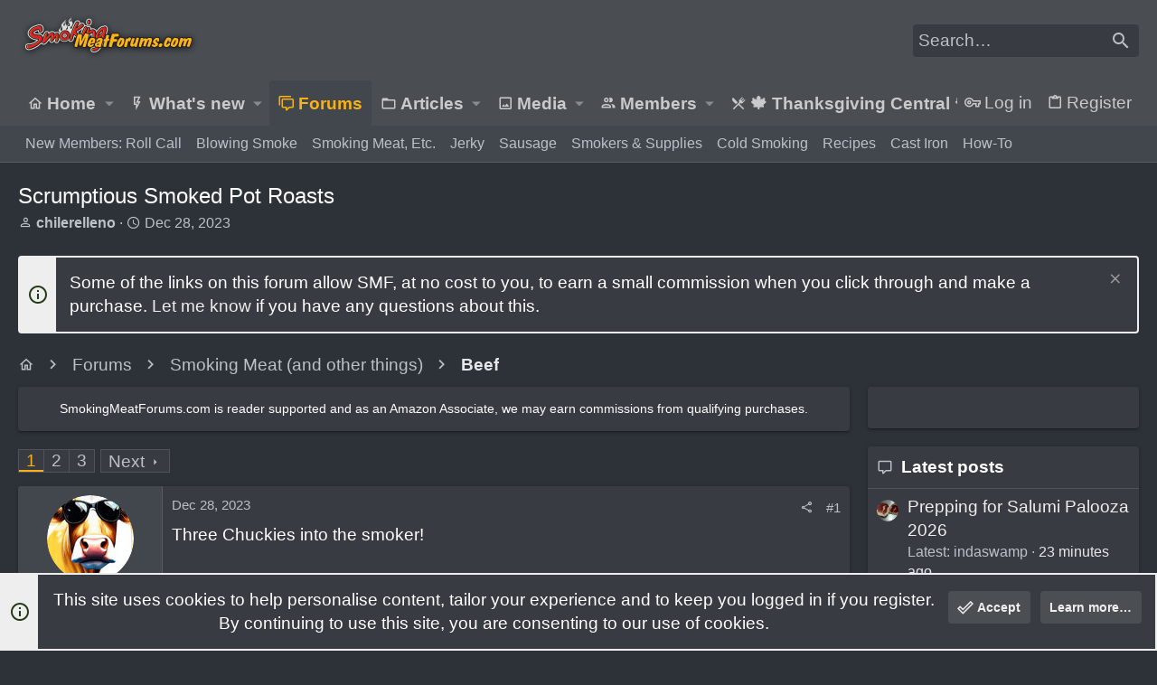

--- FILE ---
content_type: text/html; charset=utf-8
request_url: https://www.smokingmeatforums.com/threads/scrumptious-smoked-pot-roasts.324861/
body_size: 33979
content:
<!DOCTYPE html>











	
	




	<meta name="apple-mobile-web-app-title" content="SMF">
	
		<link rel="apple-touch-icon" href="/data/assets/logo/192transparentpig.png">
	



















	



















	











	

































	



























	






	




































<html id="XF" lang="en-US" dir="LTR"
	  style="font-size: 62.5%;"
	  data-app="public"
	  data-template="thread_view"
	  data-container-key="node-101"
	  data-content-key="thread-324861"
	  data-logged-in="false"
	  data-cookie-prefix="xf_"
	  data-csrf="1768721290,c29432298c560e1a16b199cb7262b321"
	  class="has-no-js template-thread_view  uix_page--fixed uix_hasSectionLinks  uix_hasCrumbs uix_hasPageAction"
	  >
	<head>
		<meta charset="utf-8" />
		<meta name="p:domain_verify" content="bc3275d44a9c7799dcca63cba041e95e"/>
		<meta http-equiv="X-UA-Compatible" content="IE=Edge" />
		<meta name="viewport" content="width=device-width, initial-scale=1, viewport-fit=cover">
		
 
<!-- Raptive Head Tag Manual -->
<script data-no-optimize="1" data-cfasync="false">
(function(w, d) {
 w.adthrive = w.adthrive || {};
 w.adthrive.cmd = w.
 adthrive.cmd || [];
 w.adthrive.plugin = 'adthrive-ads-manual';
 w.adthrive.host = 'ads.adthrive.com';var s = d.createElement('script');
 s.async = true;
 s.referrerpolicy='no-referrer-when-downgrade';
 s.src = 'https://' + w.adthrive.host + '/sites/6197d2d81afc2f001b175cb2/ads.min.js?referrer=' + w.encodeURIComponent(w.location.href) + '&cb=' + (Math.floor(Math.random() * 100) + 1);
 var n = d.getElementsByTagName('script')[0];
 n.parentNode.insertBefore(s, n);
})(window, document);
</script>
<!-- End of Raptive Head Tag -->

    
		
		
		<script>
"use strict";(async(e,t)=>{if(location.search.indexOf("no-slick")>=0){return}let o;const c=()=>performance.now();let a=window.$slickBoot=window.$slickBoot||{};a.rt=e;a._es=c();a.ev="2.0.1";a.l=async(e,t)=>{try{let a=0;if(!o&&"caches"in self){o=await caches.open("slickstream-code")}if(o){let i=await o.match(e);if(!i){a=c();await o.add(e);i=await o.match(e);if(i&&!i.ok){i=undefined;o.delete(e)}}if(i){const e=i.headers.get("x-slickstream-consent");return{t:a,d:t?await i.blob():await i.json(),c:e||"na"}}}}catch(e){console.log(e)}return{}};const i=e=>new Request(e,{cache:"no-store"});if(!a.d){const o=i(`${e}/d/page-boot-data?site=${t}&url=${encodeURIComponent(location.href.split("#")[0])}`);let{t:n,d:s,c:l}=await a.l(o);if(s){if(s.bestBy<Date.now()){s=undefined}else if(n){a._bd=n;a.c=l}}if(!s){a._bd=c();const e=await fetch(o);const t=e.headers.get("x-slickstream-consent");a.c=t||"na";s=await e.json()}if(s){a.d=s;a.s="embed"}}if(a.d){let e=a.d.bootUrl;const{t:t,d:o}=await a.l(i(e),true);if(o){a.bo=e=URL.createObjectURL(o);if(t){a._bf=t}}else{a._bf=c()}const n=document.createElement("script");n.src=e;document.head.appendChild(n)}else{console.log("[Slick] Boot failed")}})
("https://app.slickstream.com","LXPFJM9P");
</script>

		

		<title>Scrumptious Smoked Pot Roasts | Smoking Meat Forums - The Best Smoking Meat Forum On Earth!</title>
		<link rel="manifest" href="/webmanifest.php">
		
			<meta name="theme-color" content="#4a4e53" />
			<meta name="msapplication-TileColor" content="mix(rgb(239, 238, 238), #383c42, 10%)">
		
		<meta name="apple-mobile-web-app-title" content="SMF">
		
			<link rel="apple-touch-icon" href="/data/assets/logo/192transparentpig.png">
		

		
			
		<meta name="description" content="Three Chuckies into the smoker!

These were dry brined overnight, then rubbed with my Cajun spice blend and my Chicken Rub.
Four hours at 220° soaking up..." />
		<meta property="og:description" content="Three Chuckies into the smoker!

These were dry brined overnight, then rubbed with my Cajun spice blend and my Chicken Rub.
Four hours at 220° soaking up smoke.


Looking and smelling real good at three hours in.



Three chuckles outta da smoker, and into pans to braise in thin beef gravy.
Lots..." />
		<meta property="twitter:description" content="Three Chuckies into the smoker!

These were dry brined overnight, then rubbed with my Cajun spice blend and my Chicken Rub.
Four hours at 220° soaking up smoke.


Looking and smelling real good at..." />
	
		
			<meta property="og:url" content="https://www.smokingmeatforums.com/threads/scrumptious-smoked-pot-roasts.324861/" />
		
			<link rel="canonical" href="https://www.smokingmeatforums.com/threads/scrumptious-smoked-pot-roasts.324861/" />
		
			<link rel="next" href="/threads/scrumptious-smoked-pot-roasts.324861/page-2" />
		

		
			
	
	
	<meta property="og:site_name" content="Smoking Meat Forums - The Best Smoking Meat Forum On Earth!" />


		
		
			
	
	
	<meta property="og:type" content="website" />


		
		
			
	
	
	
		<meta property="og:title" content="Scrumptious Smoked Pot Roasts" />
		<meta property="twitter:title" content="Scrumptious Smoked Pot Roasts" />
	


		
		
		
		

		
	

	

	
		
	

	<link rel="stylesheet" href="/css.php?css=public%3Anormalize.css%2Cpublic%3Afa.css%2Cpublic%3Acore.less%2Cpublic%3Aapp.less&amp;s=29&amp;l=1&amp;d=1768334570&amp;k=bb08a8432246cc11a0399d9847c03d7a2b62d850" />

	
		<link rel="preload" href="/styles/uix/fonts/icons/material-icons/fonts/materialdesignicons-webfont.woff2?v=6.9.96" as="font" type="font/woff2" crossorigin="anonymous" />
		<link rel="stylesheet" href="/styles/uix/fonts/icons/material-icons/css/materialdesignicons.min.css?d=1753875946" />	
	

	
	
	

	<link rel="stylesheet" href="/css.php?css=public%3Abb_code.less%2Cpublic%3Alightbox.less%2Cpublic%3Amessage.less%2Cpublic%3Anotices.less%2Cpublic%3Ashare_controls.less%2Cpublic%3Asiropu_ads_manager_ad.less%2Cpublic%3Astructured_list.less%2Cpublic%3AsvAlertImprovements.less%2Cpublic%3AsvLazyImageLoader.less%2Cpublic%3Ath_uix_threadStarterPost.less%2Cpublic%3Auix.less%2Cpublic%3Auix_extendedFooter.less%2Cpublic%3Auix_socialMedia.less%2Cpublic%3Awte_widget_default.less%2Cpublic%3Aextra.less&amp;s=29&amp;l=1&amp;d=1768334570&amp;k=3fac74991e9b337c4a58023e1d9699d6a1ba8c7b" />

	
	
		<script src="/js/xf/preamble.min.js?_v=6b04c7cd"></script>
	
	
	<meta name="apple-mobile-web-app-capable" content="yes">


		
			<link rel="icon" type="image/png" href="https://www.smokingmeatforums.com/styles/uix/images/sm-smf-favicon-32.png" sizes="32x32" />
		
		
		
	<script async src="https://www.googletagmanager.com/gtag/js?id=G-4SDER854BM"></script>
	<script>
		window.dataLayer = window.dataLayer || [];
		function gtag(){dataLayer.push(arguments);}
		gtag('js', new Date());
		gtag('config', 'G-4SDER854BM', {
			// 
			
			
		});
	</script>


		

		
		<meta name='impact-site-verification' value='7dc74d73-cb2d-4f3f-a58a-c5bc15ee0bbe' />
		<script async src="https://pagead2.googlesyndication.com/pagead/js/adsbygoogle.js?client=ca-pub-6660426925168120"
     crossorigin="anonymous"></script>
<script type="text/javascript" src="http://classic.avantlink.com/affiliate_app_confirm.php?mode=js&authResponse=734a9690e7f5cd86e53f1628009fccb85ae307cf"></script>
	
	

		
			
		

		
	


</head>

		<style>
	.p-pageWrapper .p-navSticky {
		top: 0 !important;
	}

	

	
	

	
	
	
		
			
			
				
			
		
	

	

	

		
		
		.uix_mainTabBar {top: 90px !important;}
		.uix_stickyBodyElement:not(.offCanvasMenu) {
			top: 110px !important;
			min-height: calc(100vh - 110px) !important;
		}
		.uix_sidebarInner .uix_sidebar--scroller {margin-top: 110px;}
		.uix_sidebarInner {margin-top: -110px;}
		.p-body-sideNavInner .uix_sidebar--scroller {margin-top: 110px;}
		.p-body-sideNavInner {margin-top: -110px;}
		.uix_stickyCategoryStrips {top: 110px !important;}
		#XF .u-anchorTarget {
			height: 110px;
			margin-top: -110px;
		}
	
		

		
			@media (max-width: 992px) {
		
				.p-sectionLinks {display: none;}

				

				.uix_mainTabBar {top: 50px !important;}
				.uix_stickyBodyElement:not(.offCanvasMenu) {
					top: 70px !important;
					min-height: calc(100vh - 70px) !important;
				}
				.uix_sidebarInner .uix_sidebar--scroller {margin-top: 70px;}
				.uix_sidebarInner {margin-top: -70px;}
				.p-body-sideNavInner .uix_sidebar--scroller {margin-top: 70px;}
				.p-body-sideNavInner {margin-top: -70px;}
				.uix_stickyCategoryStrips {top: 70px !important;}
				#XF .u-anchorTarget {
					height: 70px;
					margin-top: -70px;
				}

				
		
			}
		
	

	.uix_sidebarNav .uix_sidebar--scroller {max-height: calc(100vh - 70px);}
	
	
</style>


		<div id="jumpToTop"></div>

		

		<div class="uix_pageWrapper--fixed">
			<div class="p-pageWrapper" id="top">

				
					
	
	



					

					

					
						
						
							<header class="p-header" id="header">
								<div class="p-header-inner">
									
						
							<div class="p-header-content">
								
									
										
	
	<div class="p-header-logo p-header-logo--image">
		<a class="uix_logo" href="https://www.smokingmeatforums.com">
			
				<img src="/styles/uix/images/smf-logo-revised.png" srcset="/styles/uix/images/smf-logo-revised.png 2x" alt="Smoking Meat Forums - The Best Smoking Meat Forum On Earth!"
					 width="" height="" />
				
		</a>
		
	</div>


									

									
										<div class="p-nav-opposite">
											
												
		
			
				
				
					<div class="p-navgroup p-discovery">
						
							
	

							
	
		
		
			<div class="uix_searchBar">
				<div class="uix_searchBarInner">
					<form action="/search/search" method="post" class="uix_searchForm" data-xf-init="quick-search">
						<a class="uix_search--close">
							<i class="fa--xf far fa-window-close" aria-hidden="true"></i>
						</a>
						<input type="text" class="input js-uix_syncValue uix_searchInput uix_searchDropdown__trigger" autocomplete="off" data-uixsync="search" name="keywords" placeholder="Search…" aria-label="Search" data-menu-autofocus="true" />
						<a href="/search/"
						   class="uix_search--settings u-ripple"
						   data-xf-key="/"
						   aria-label="Search"
						   aria-expanded="false"
						   aria-haspopup="true"
						   title="Search">
							<i class="fa--xf far fa-cog" aria-hidden="true"></i>
						</a>
						<span class="uix_search--submit uix_searchIcon">
							<i class="fa--xf far fa-search" aria-hidden="true"></i>
						</span>
						<input type="hidden" name="_xfToken" value="1768721290,c29432298c560e1a16b199cb7262b321" />
					</form>
				</div>

				

				
					<a href="/search/"
					   class="p-navgroup-link p-navgroup-link--iconic p-navgroup-link--search u-ripple js-uix_minimalSearch__target"
					   data-xf-click="menu"
					   aria-label="Search"
					   aria-expanded="false"
					   aria-haspopup="true"
					   title="Search">
						<i aria-hidden="true"></i>
					</a>
				

				<div class="menu menu--structural menu--wide" data-menu="menu" aria-hidden="true">
					<form action="/search/search" method="post"
						  class="menu-content"
						  data-xf-init="quick-search">
						<h3 class="menu-header">Search</h3>
						
						<div class="menu-row">
							
								<div class="inputGroup inputGroup--joined">
									<input type="text" class="input js-uix_syncValue" name="keywords" data-uixsync="search" placeholder="Search…" aria-label="Search" data-menu-autofocus="true" />
									
			<select name="constraints" class="js-quickSearch-constraint input" aria-label="Search within">
				<option value="">Everywhere</option>
<option value="{&quot;search_type&quot;:&quot;post&quot;}">Threads</option>
<option value="{&quot;search_type&quot;:&quot;post&quot;,&quot;c&quot;:{&quot;nodes&quot;:[101],&quot;child_nodes&quot;:1}}">This forum</option>
<option value="{&quot;search_type&quot;:&quot;post&quot;,&quot;c&quot;:{&quot;thread&quot;:324861}}">This thread</option>

			</select>
		
								</div>
								
						</div>

						
						<div class="menu-row">
							<label class="iconic"><input type="checkbox"  name="c[title_only]" value="1" /><i aria-hidden="true"></i><span class="iconic-label">Search titles only

										
											<span tabindex="0" role="button"
												  data-xf-init="tooltip" data-trigger="hover focus click" title="Tags will also be searched in content where tags are supported">

												<i class="fa--xf far fa-question-circle u-muted u-smaller" aria-hidden="true"></i>
											</span></span></label>

						</div>
						
						<div class="menu-row">
							<div class="inputGroup">
								<span class="inputGroup-text" id="ctrl_search_menu_by_member">By:</span>
								<input type="text" class="input" name="c[users]" data-xf-init="auto-complete" placeholder="Member" aria-labelledby="ctrl_search_menu_by_member" />
							</div>
						</div>
						

	
	

<div class="menu-footer">
							<span class="menu-footer-controls">
								<button type="submit" class="button--primary button button--icon button--icon--search"><span class="button-text">Search</span></button>
								<a href="/search/" class="button"><span class="button-text">Advanced search…</span></a>
							</span>
						</div>

						<input type="hidden" name="_xfToken" value="1768721290,c29432298c560e1a16b199cb7262b321" />
					</form>
				</div>


				<div class="menu menu--structural menu--wide uix_searchDropdown__menu" aria-hidden="true">
					<form action="/search/search" method="post"
						  class="menu-content"
						  data-xf-init="quick-search">
						
						
							<div class="menu-row">

								<div class="inputGroup">
									<input name="keywords"
										   class="js-uix_syncValue"
										   data-uixsync="search"
										   placeholder="Search…"
										   aria-label="Search"
										   type="hidden" />
									
			<select name="constraints" class="js-quickSearch-constraint input" aria-label="Search within">
				<option value="">Everywhere</option>
<option value="{&quot;search_type&quot;:&quot;post&quot;}">Threads</option>
<option value="{&quot;search_type&quot;:&quot;post&quot;,&quot;c&quot;:{&quot;nodes&quot;:[101],&quot;child_nodes&quot;:1}}">This forum</option>
<option value="{&quot;search_type&quot;:&quot;post&quot;,&quot;c&quot;:{&quot;thread&quot;:324861}}">This thread</option>

			</select>
		
								</div>
							</div>
							

						
						<div class="menu-row">
							<label class="iconic"><input type="checkbox"  name="c[title_only]" value="1" /><i aria-hidden="true"></i><span class="iconic-label">Search titles only

										
											<span tabindex="0" role="button"
												  data-xf-init="tooltip" data-trigger="hover focus click" title="Tags will also be searched in content where tags are supported">

												<i class="fa--xf far fa-question-circle u-muted u-smaller" aria-hidden="true"></i>
											</span></span></label>

						</div>
						
						<div class="menu-row">
							<div class="inputGroup">
								<span class="inputGroup-text">By:</span>
								<input class="input" name="c[users]" data-xf-init="auto-complete" placeholder="Member" />
							</div>
						</div>
						

	
	

<div class="menu-footer">
							<span class="menu-footer-controls">
								<button type="submit" class="button--primary button button--icon button--icon--search"><span class="button-text">Search</span></button>
								<a href="/search/" class="button" rel="nofollow"><span class="button-text">Advanced…</span></a>
							</span>
						</div>

						<input type="hidden" name="_xfToken" value="1768721290,c29432298c560e1a16b199cb7262b321" />
					</form>
				</div>
			</div>
		
	
	

						
					</div>
				
				
	

			
		
	
											
										</div>
									
								
							</div>
						
					
								</div>
							</header>
						
					
					

					
					
					

					
						<div class="p-navSticky p-navSticky--all " data-top-offset-breakpoints="
						[
							{
								&quot;breakpoint&quot;: &quot;0&quot;,
								&quot;offset&quot;: &quot;0&quot;
							}
							
							
						]
					" data-xf-init="sticky-header">
							
						<nav class="p-nav">
							<div class="p-nav-inner">
								
									
									
										
									
									<button type="button" class="button--plain p-nav-menuTrigger  badgeContainer button" data-badge="0" data-xf-click="off-canvas" data-menu=".js-headerOffCanvasMenu" role="button" tabindex="0" aria-label="Menu"><span class="button-text">
										<i aria-hidden="true"></i>
									</span></button>
									
								

								
	
	<div class="p-header-logo p-header-logo--image">
		<a class="uix_logo" href="https://www.smokingmeatforums.com">
			
				<img src="/styles/uix/images/smf-logo-revised.png" srcset="/styles/uix/images/smf-logo-revised.png 2x" alt="Smoking Meat Forums - The Best Smoking Meat Forum On Earth!"
					 width="" height="" />
				
		</a>
		
	</div>



								
									
										<div class="p-nav-scroller hScroller" data-xf-init="h-scroller" data-auto-scroll=".p-navEl.is-selected">
											<div class="hScroller-scroll">
												<ul class="p-nav-list js-offCanvasNavSource">
													
														<li>
															
	<div class="p-navEl u-ripple " data-has-children="true">
		
			
				
	
	<a href="https://www.smokingmeatforums.com"
			class="p-navEl-link p-navEl-link--splitMenu "
			
			
			data-nav-id="home"><span>Home</span></a>

				
					<a data-xf-key="1"
					   data-xf-click="menu"
					   data-menu-pos-ref="< .p-navEl"
					   class="p-navEl-splitTrigger"
					   role="button"
					   tabindex="0"
					   aria-label="Toggle expanded"
					   aria-expanded="false"
					   aria-haspopup="true">
					</a>
				
				
			
				
					<div class="menu menu--structural" data-menu="menu" aria-hidden="true">
						<div class="menu-content">
							
								
	
	
	<a href="/whats-new/posts/"
			class="menu-linkRow u-ripple u-indentDepth0 js-offCanvasCopy bold-links"
			
			
			data-nav-id="HomepageDefault"><span>What's New</span></a>

	

							
								
	
	
	<a href="/forums/"
			class="menu-linkRow u-ripple u-indentDepth0 js-offCanvasCopy bold-links"
			
			
			data-nav-id="HomepageDefaultForums"><span>Forums</span></a>

	

							
								
	
	
	<a href="https://amzn.to/48J6mxy"
			class="menu-linkRow u-ripple u-indentDepth0 js-offCanvasCopy bold-links"
			 target="_blank"
			
			data-nav-id="amazon"><span>Amazon</span></a>

	

							
								
	
	
	<a href="https://www.smokingmeatforums.com/account/upgrades"
			class="menu-linkRow u-ripple u-indentDepth0 js-offCanvasCopy bold-links"
			
			
			data-nav-id="upgradeMembership"><span>Ad-Free Browsing</span></a>

	

							
								
	
	
	<span 
			class="menu-linkRow u-ripple u-indentDepth0 js-offCanvasCopy "
			
			
			data-nav-id="learn"><span>Learn</span></span>

	
		
			
	
	
	<a href="https://www.smoking-meat.com/smoking-basics-ecourse"
			class="menu-linkRow u-ripple u-indentDepth1 js-offCanvasCopy "
			 target="_new"
			
			data-nav-id="smoking_basics_ecourse"><span>Smoking Basics eCourse</span></a>

	

		
			
	
	
	<a href="https://www.smoking-meat.com/subscribe"
			class="menu-linkRow u-ripple u-indentDepth1 js-offCanvasCopy "
			 target="_new"
			
			data-nav-id="smoking_meat_newsletter"><span>Get the Newsletter</span></a>

	

		
			
	
	
	<a href="https://www.smoking-meat.com"
			class="menu-linkRow u-ripple u-indentDepth1 js-offCanvasCopy "
			 target="_new"
			
			data-nav-id="sm_website"><span>Smoking-Meat.com</span></a>

	

		
			
	
	
	<a href="https://www.youtube.com/user/tulsajeff/videos"
			class="menu-linkRow u-ripple u-indentDepth1 js-offCanvasCopy "
			 target="_new"
			
			data-nav-id="jeffs_videos"><span>Jeff's Videos</span></a>

	

		
		
			<hr class="menu-separator" />
		
	

							
								
	
	
	<span 
			class="menu-linkRow u-ripple u-indentDepth0 js-offCanvasCopy "
			
			
			data-nav-id="jeffs_books"><span>Jeff's Books</span></span>

	
		
			
	
	
	<a href="https://amzn.to/3IH6J1d"
			class="menu-linkRow u-ripple u-indentDepth1 js-offCanvasCopy "
			 target="_new"
			
			data-nav-id="smoking_meat_book"><span>Smoking Meat: The Essential Guide</span></a>

	

		
			
	
	
	<a href="https://amzn.to/4nkY2bS"
			class="menu-linkRow u-ripple u-indentDepth1 js-offCanvasCopy "
			 target="_new"
			
			data-nav-id="smoke_wood_fire_book"><span>Smoke. Wood. Fire.</span></a>

	

		
			
	
	
	<a href="https://amzn.to/4mxbnN2"
			class="menu-linkRow u-ripple u-indentDepth1 js-offCanvasCopy "
			 target="_new"
			
			data-nav-id="srv1"><span>Smoker Recipes: Vol. 1</span></a>

	

		
		
			<hr class="menu-separator" />
		
	

							
								
	
	
	<span 
			class="menu-linkRow u-ripple u-indentDepth0 js-offCanvasCopy "
			
			
			data-nav-id="jeffs_products"><span>Jeff's Products</span></span>

	
		
			
	
	
	<a href="https://thinbluefoods.com/collections/all"
			class="menu-linkRow u-ripple u-indentDepth1 js-offCanvasCopy "
			 target="_new"
			
			data-nav-id="TBF"><span>Rubs & Sauce (bottled)</span></a>

	

		
			
	
	
	<a href="https://order.smoking-meat.com/collections/recipes"
			class="menu-linkRow u-ripple u-indentDepth1 js-offCanvasCopy "
			 target="_new"
			
			data-nav-id="rub_sauce_recipes"><span>Rubs & Sauce (recipes)</span></a>

	

		
		
			<hr class="menu-separator" />
		
	

							
						</div>
					</div>
				
			
			
			
		
			
	
</div>

														</li>
													
														<li>
															
	<div class="p-navEl u-ripple " data-has-children="true">
		
			
				
	
	<a href="/whats-new/posts/"
			class="p-navEl-link p-navEl-link--splitMenu "
			
			
			data-nav-id="whatsNew"><span>What's new</span></a>

				
					<a data-xf-key="2"
					   data-xf-click="menu"
					   data-menu-pos-ref="< .p-navEl"
					   class="p-navEl-splitTrigger"
					   role="button"
					   tabindex="0"
					   aria-label="Toggle expanded"
					   aria-expanded="false"
					   aria-haspopup="true">
					</a>
				
				
			
				
					<div class="menu menu--structural" data-menu="menu" aria-hidden="true">
						<div class="menu-content">
							
								
	
	
	<a href="/whats-new/posts/"
			class="menu-linkRow u-ripple u-indentDepth0 js-offCanvasCopy "
			 rel="nofollow"
			
			data-nav-id="whatsNewPosts"><span>New posts</span></a>

	

							
								
	
	
	<a href="/whats-new/media/"
			class="menu-linkRow u-ripple u-indentDepth0 js-offCanvasCopy "
			 rel="nofollow"
			
			data-nav-id="xfmgWhatsNewNewMedia"><span>New media</span></a>

	

							
								
	
	
	<a href="/whats-new/profile-posts/"
			class="menu-linkRow u-ripple u-indentDepth0 js-offCanvasCopy "
			 rel="nofollow"
			
			data-nav-id="whatsNewProfilePosts"><span>New profile posts</span></a>

	

							
								
	
	
	<a href="/whats-new/latest-activity"
			class="menu-linkRow u-ripple u-indentDepth0 js-offCanvasCopy "
			 rel="nofollow"
			
			data-nav-id="latestActivity"><span>Latest activity</span></a>

	

							
						</div>
					</div>
				
			
			
			
		
			
	
</div>

														</li>
													
														<li>
															
	<div class="p-navEl u-ripple is-selected" data-has-children="true">
		
			
				
	
	<a href="/forums/"
			class="p-navEl-link p-navEl-link--splitMenu "
			
			
			data-nav-id="forums"><span>Forums</span></a>

				
					<a data-xf-key="3"
					   data-xf-click="menu"
					   data-menu-pos-ref="< .p-navEl"
					   class="p-navEl-splitTrigger"
					   role="button"
					   tabindex="0"
					   aria-label="Toggle expanded"
					   aria-expanded="false"
					   aria-haspopup="true">
					</a>
				
				
			
				
					<div class="menu menu--structural" data-menu="menu" aria-hidden="true">
						<div class="menu-content">
							
								
	
	
	<a href="https://www.smokingmeatforums.com/forums/roll-call.133/"
			class="menu-linkRow u-ripple u-indentDepth0 js-offCanvasCopy "
			
			
			data-nav-id="roll_call"><span>New Members: Roll Call</span></a>

	

							
								
	
	
	<a href="https://www.smokingmeatforums.com/forums/blowing-smoke-around-the-smoker.3154/"
			class="menu-linkRow u-ripple u-indentDepth0 js-offCanvasCopy "
			
			
			data-nav-id="blowing_smoke"><span>Blowing Smoke</span></a>

	

							
								
	
	
	<a href="https://www.smokingmeatforums.com/forums/#smoking-meat-and-other-things.90"
			class="menu-linkRow u-ripple u-indentDepth0 js-offCanvasCopy "
			
			
			data-nav-id="smoking_meat"><span>Smoking Meat, Etc.</span></a>

	

							
								
	
	
	<a href="https://www.smokingmeatforums.com/forums/making-jerky.131/"
			class="menu-linkRow u-ripple u-indentDepth0 js-offCanvasCopy "
			
			
			data-nav-id="making_jerky"><span>Jerky</span></a>

	

							
								
	
	
	<a href="https://www.smokingmeatforums.com/forums/sausage.130/"
			class="menu-linkRow u-ripple u-indentDepth0 js-offCanvasCopy "
			
			
			data-nav-id="sausage"><span>Sausage</span></a>

	

							
								
	
	
	<a href="https://www.smokingmeatforums.com/forums/#smoking-supplies-equipment.92"
			class="menu-linkRow u-ripple u-indentDepth0 js-offCanvasCopy "
			
			
			data-nav-id="supplies_equipment"><span>Smokers & Supplies</span></a>

	

							
								
	
	
	<a href="https://www.smokingmeatforums.com/forums/#cold-smoking.2163"
			class="menu-linkRow u-ripple u-indentDepth0 js-offCanvasCopy "
			
			
			data-nav-id="cold_smoking"><span>Cold Smoking</span></a>

	

							
								
	
	
	<a href="https://www.smokingmeatforums.com/forums/#recipes-only.97"
			class="menu-linkRow u-ripple u-indentDepth0 js-offCanvasCopy "
			
			
			data-nav-id="recipes_only"><span>Recipes</span></a>

	

							
								
	
	
	<a href="https://www.smokingmeatforums.com/forums/#cast-iron-cooking.168"
			class="menu-linkRow u-ripple u-indentDepth0 js-offCanvasCopy "
			
			
			data-nav-id="cast_iron"><span>Cast Iron</span></a>

	

							
								
	
	
	<a href="https://www.smokingmeatforums.com/forums/how-to-use-the-forum.3187/"
			class="menu-linkRow u-ripple u-indentDepth0 js-offCanvasCopy "
			
			
			data-nav-id="forum_wiki"><span>How-To</span></a>

	

							
						</div>
					</div>
				
			
			
			
		
			
	
</div>

														</li>
													
														<li>
															
	<div class="p-navEl u-ripple " data-has-children="true">
		
			
				
	
	<a href="/ams/"
			class="p-navEl-link p-navEl-link--splitMenu "
			
			
			data-nav-id="xa_ams"><span>Articles</span></a>

				
					<a data-xf-key="4"
					   data-xf-click="menu"
					   data-menu-pos-ref="< .p-navEl"
					   class="p-navEl-splitTrigger"
					   role="button"
					   tabindex="0"
					   aria-label="Toggle expanded"
					   aria-expanded="false"
					   aria-haspopup="true">
					</a>
				
				
			
				
					<div class="menu menu--structural" data-menu="menu" aria-hidden="true">
						<div class="menu-content">
							
								
	
	
	<a href="/whats-new/ams-articles/"
			class="menu-linkRow u-ripple u-indentDepth0 js-offCanvasCopy "
			 rel="nofollow"
			
			data-nav-id="xa_amsNewArticles"><span>New articles</span></a>

	

							
								
	
	
	<a href="/whats-new/ams-comments/"
			class="menu-linkRow u-ripple u-indentDepth0 js-offCanvasCopy "
			 rel="nofollow"
			
			data-nav-id="xa_amsNewComments"><span>New comments</span></a>

	

							
								
	
	
	<a href="/search/?type=ams_article"
			class="menu-linkRow u-ripple u-indentDepth0 js-offCanvasCopy "
			
			
			data-nav-id="xa_amsSearchArticles"><span>Search articles</span></a>

	

							
						</div>
					</div>
				
			
			
			
		
			
	
</div>

														</li>
													
														<li>
															
	<div class="p-navEl u-ripple " data-has-children="true">
		
			
				
	
	<a href="/media/"
			class="p-navEl-link p-navEl-link--splitMenu "
			
			
			data-nav-id="xfmg"><span>Media</span></a>

				
					<a data-xf-key="5"
					   data-xf-click="menu"
					   data-menu-pos-ref="< .p-navEl"
					   class="p-navEl-splitTrigger"
					   role="button"
					   tabindex="0"
					   aria-label="Toggle expanded"
					   aria-expanded="false"
					   aria-haspopup="true">
					</a>
				
				
			
				
					<div class="menu menu--structural" data-menu="menu" aria-hidden="true">
						<div class="menu-content">
							
								
	
	
	<a href="/whats-new/media/"
			class="menu-linkRow u-ripple u-indentDepth0 js-offCanvasCopy "
			 rel="nofollow"
			
			data-nav-id="xfmgNewMedia"><span>New media</span></a>

	

							
								
	
	
	<a href="/whats-new/media-comments/"
			class="menu-linkRow u-ripple u-indentDepth0 js-offCanvasCopy "
			 rel="nofollow"
			
			data-nav-id="xfmgNewComments"><span>New comments</span></a>

	

							
								
	
	
	<a href="/search/?type=xfmg_media"
			class="menu-linkRow u-ripple u-indentDepth0 js-offCanvasCopy "
			
			
			data-nav-id="xfmgSearchMedia"><span>Search media</span></a>

	

							
						</div>
					</div>
				
			
			
			
		
			
	
</div>

														</li>
													
														<li>
															
	<div class="p-navEl u-ripple " data-has-children="true">
		
			
				
	
	<a href="/members/"
			class="p-navEl-link p-navEl-link--splitMenu "
			
			
			data-nav-id="members"><span>Members</span></a>

				
					<a data-xf-key="6"
					   data-xf-click="menu"
					   data-menu-pos-ref="< .p-navEl"
					   class="p-navEl-splitTrigger"
					   role="button"
					   tabindex="0"
					   aria-label="Toggle expanded"
					   aria-expanded="false"
					   aria-haspopup="true">
					</a>
				
				
			
				
					<div class="menu menu--structural" data-menu="menu" aria-hidden="true">
						<div class="menu-content">
							
								
	
	
	<a href="/online/"
			class="menu-linkRow u-ripple u-indentDepth0 js-offCanvasCopy "
			
			
			data-nav-id="currentVisitors"><span>Current visitors</span></a>

	

							
								
	
	
	<a href="/whats-new/profile-posts/"
			class="menu-linkRow u-ripple u-indentDepth0 js-offCanvasCopy "
			 rel="nofollow"
			
			data-nav-id="newProfilePosts"><span>New profile posts</span></a>

	

							
								
	
	
	<a href="/search/?type=profile_post"
			class="menu-linkRow u-ripple u-indentDepth0 js-offCanvasCopy "
			
			
			data-nav-id="searchProfilePosts"><span>Search profile posts</span></a>

	

							
						</div>
					</div>
				
			
			
			
		
			
	
</div>

														</li>
													
														<li>
															
	<div class="p-navEl u-ripple " >
		
			
				
	
	<a href="/forums/%F0%9F%8D%81-thanksgiving-central-%F0%9F%8D%81.3199/"
			class="p-navEl-link  "
			
			data-xf-key="7"
			data-nav-id="ThanksgivingCentral"><span>🍁 Thanksgiving Central 🍁</span></a>

				
				
			
			
			
		
			
	
</div>

														</li>
													
												</ul>
											</div>
										</div>
									

									
								

								
	


								
									<div class="p-nav-opposite">
										
											
		
			
				
					<div class="p-navgroup p-account p-navgroup--guest">
						
							
								
	
		
		
	
		
			<a href="/login/" class="p-navgroup-link p-navgroup-link--textual p-navgroup-link--logIn" data-xf-click="menu">
				<i></i>
				<span class="p-navgroup-linkText">Log in</span>
			</a>
			<div class="menu menu--structural menu--medium" data-menu="menu" aria-hidden="true" data-href="/login/"></div>
		
	
	
		
			<a href="/login/register" class="p-navgroup-link u-ripple p-navgroup-link--textual p-navgroup-link--register" data-xf-click="overlay" data-follow-redirects="on">
				<i></i>
				<span class="p-navgroup-linkText">Register</span>
			</a>
		
	

	

							
						
					</div>
				
				
					<div class="p-navgroup p-discovery">
						
							
	
		
	

							
	
		
		
			<div class="uix_searchBar">
				<div class="uix_searchBarInner">
					<form action="/search/search" method="post" class="uix_searchForm" data-xf-init="quick-search">
						<a class="uix_search--close">
							<i class="fa--xf far fa-window-close" aria-hidden="true"></i>
						</a>
						<input type="text" class="input js-uix_syncValue uix_searchInput uix_searchDropdown__trigger" autocomplete="off" data-uixsync="search" name="keywords" placeholder="Search…" aria-label="Search" data-menu-autofocus="true" />
						<a href="/search/"
						   class="uix_search--settings u-ripple"
						   data-xf-key="/"
						   aria-label="Search"
						   aria-expanded="false"
						   aria-haspopup="true"
						   title="Search">
							<i class="fa--xf far fa-cog" aria-hidden="true"></i>
						</a>
						<span class="uix_search--submit uix_searchIcon">
							<i class="fa--xf far fa-search" aria-hidden="true"></i>
						</span>
						<input type="hidden" name="_xfToken" value="1768721290,c29432298c560e1a16b199cb7262b321" />
					</form>
				</div>

				

				
					<a href="/search/"
					   class="p-navgroup-link p-navgroup-link--iconic p-navgroup-link--search u-ripple js-uix_minimalSearch__target"
					   data-xf-click="menu"
					   aria-label="Search"
					   aria-expanded="false"
					   aria-haspopup="true"
					   title="Search">
						<i aria-hidden="true"></i>
					</a>
				

				<div class="menu menu--structural menu--wide" data-menu="menu" aria-hidden="true">
					<form action="/search/search" method="post"
						  class="menu-content"
						  data-xf-init="quick-search">
						<h3 class="menu-header">Search</h3>
						
						<div class="menu-row">
							
								<div class="inputGroup inputGroup--joined">
									<input type="text" class="input js-uix_syncValue" name="keywords" data-uixsync="search" placeholder="Search…" aria-label="Search" data-menu-autofocus="true" />
									
			<select name="constraints" class="js-quickSearch-constraint input" aria-label="Search within">
				<option value="">Everywhere</option>
<option value="{&quot;search_type&quot;:&quot;post&quot;}">Threads</option>
<option value="{&quot;search_type&quot;:&quot;post&quot;,&quot;c&quot;:{&quot;nodes&quot;:[101],&quot;child_nodes&quot;:1}}">This forum</option>
<option value="{&quot;search_type&quot;:&quot;post&quot;,&quot;c&quot;:{&quot;thread&quot;:324861}}">This thread</option>

			</select>
		
								</div>
								
						</div>

						
						<div class="menu-row">
							<label class="iconic"><input type="checkbox"  name="c[title_only]" value="1" /><i aria-hidden="true"></i><span class="iconic-label">Search titles only

										
											<span tabindex="0" role="button"
												  data-xf-init="tooltip" data-trigger="hover focus click" title="Tags will also be searched in content where tags are supported">

												<i class="fa--xf far fa-question-circle u-muted u-smaller" aria-hidden="true"></i>
											</span></span></label>

						</div>
						
						<div class="menu-row">
							<div class="inputGroup">
								<span class="inputGroup-text" id="ctrl_search_menu_by_member">By:</span>
								<input type="text" class="input" name="c[users]" data-xf-init="auto-complete" placeholder="Member" aria-labelledby="ctrl_search_menu_by_member" />
							</div>
						</div>
						

	
	

<div class="menu-footer">
							<span class="menu-footer-controls">
								<button type="submit" class="button--primary button button--icon button--icon--search"><span class="button-text">Search</span></button>
								<a href="/search/" class="button"><span class="button-text">Advanced search…</span></a>
							</span>
						</div>

						<input type="hidden" name="_xfToken" value="1768721290,c29432298c560e1a16b199cb7262b321" />
					</form>
				</div>


				<div class="menu menu--structural menu--wide uix_searchDropdown__menu" aria-hidden="true">
					<form action="/search/search" method="post"
						  class="menu-content"
						  data-xf-init="quick-search">
						
						
							<div class="menu-row">

								<div class="inputGroup">
									<input name="keywords"
										   class="js-uix_syncValue"
										   data-uixsync="search"
										   placeholder="Search…"
										   aria-label="Search"
										   type="hidden" />
									
			<select name="constraints" class="js-quickSearch-constraint input" aria-label="Search within">
				<option value="">Everywhere</option>
<option value="{&quot;search_type&quot;:&quot;post&quot;}">Threads</option>
<option value="{&quot;search_type&quot;:&quot;post&quot;,&quot;c&quot;:{&quot;nodes&quot;:[101],&quot;child_nodes&quot;:1}}">This forum</option>
<option value="{&quot;search_type&quot;:&quot;post&quot;,&quot;c&quot;:{&quot;thread&quot;:324861}}">This thread</option>

			</select>
		
								</div>
							</div>
							

						
						<div class="menu-row">
							<label class="iconic"><input type="checkbox"  name="c[title_only]" value="1" /><i aria-hidden="true"></i><span class="iconic-label">Search titles only

										
											<span tabindex="0" role="button"
												  data-xf-init="tooltip" data-trigger="hover focus click" title="Tags will also be searched in content where tags are supported">

												<i class="fa--xf far fa-question-circle u-muted u-smaller" aria-hidden="true"></i>
											</span></span></label>

						</div>
						
						<div class="menu-row">
							<div class="inputGroup">
								<span class="inputGroup-text">By:</span>
								<input class="input" name="c[users]" data-xf-init="auto-complete" placeholder="Member" />
							</div>
						</div>
						

	
	

<div class="menu-footer">
							<span class="menu-footer-controls">
								<button type="submit" class="button--primary button button--icon button--icon--search"><span class="button-text">Search</span></button>
								<a href="/search/" class="button" rel="nofollow"><span class="button-text">Advanced…</span></a>
							</span>
						</div>

						<input type="hidden" name="_xfToken" value="1768721290,c29432298c560e1a16b199cb7262b321" />
					</form>
				</div>
			</div>
		
	
	

						
					</div>
				
				
	

			
		
	
											
	
		
	
		
		
			<a aria-label="Toggle sidebar" href="javascript:;" class="uix_sidebarCanvasTrigger uix_sidebarTrigger__component p-navgroup-link" data-xf-init="tooltip" title="Sidebar">
				<i class="fa--xf far fa-ellipsis-v mdi mdi-dots-vertical" aria-hidden="true"></i>
				<span class="uix_sidebarTrigger--phrase">Toggle sidebar</span>
			</a>
		
	

	

										
									</div>
								
							</div>
							
						</nav>
					
							
		
			<div class="p-sectionLinks">
				<div class="pageContent">
					
						
							
								
								
								<div class="p-sectionLinks-inner hScroller" data-xf-init="h-scroller">
									<div class="hScroller-scroll">
										<ul class="p-sectionLinks-list">
											
												<li>
													
	<div class="p-navEl u-ripple " >
		
			
				
	
	<a href="https://www.smokingmeatforums.com/forums/roll-call.133/"
			class="p-navEl-link  "
			
			data-xf-key="alt+1"
			data-nav-id="roll_call"><span>New Members: Roll Call</span></a>

				
				
			
			
			
		
			
	
</div>

												</li>
											
												<li>
													
	<div class="p-navEl u-ripple " >
		
			
				
	
	<a href="https://www.smokingmeatforums.com/forums/blowing-smoke-around-the-smoker.3154/"
			class="p-navEl-link  "
			
			data-xf-key="alt+2"
			data-nav-id="blowing_smoke"><span>Blowing Smoke</span></a>

				
				
			
			
			
		
			
	
</div>

												</li>
											
												<li>
													
	<div class="p-navEl u-ripple " >
		
			
				
	
	<a href="https://www.smokingmeatforums.com/forums/#smoking-meat-and-other-things.90"
			class="p-navEl-link  "
			
			data-xf-key="alt+3"
			data-nav-id="smoking_meat"><span>Smoking Meat, Etc.</span></a>

				
				
			
			
			
		
			
	
</div>

												</li>
											
												<li>
													
	<div class="p-navEl u-ripple " >
		
			
				
	
	<a href="https://www.smokingmeatforums.com/forums/making-jerky.131/"
			class="p-navEl-link  "
			
			data-xf-key="alt+4"
			data-nav-id="making_jerky"><span>Jerky</span></a>

				
				
			
			
			
		
			
	
</div>

												</li>
											
												<li>
													
	<div class="p-navEl u-ripple " >
		
			
				
	
	<a href="https://www.smokingmeatforums.com/forums/sausage.130/"
			class="p-navEl-link  "
			
			data-xf-key="alt+5"
			data-nav-id="sausage"><span>Sausage</span></a>

				
				
			
			
			
		
			
	
</div>

												</li>
											
												<li>
													
	<div class="p-navEl u-ripple " >
		
			
				
	
	<a href="https://www.smokingmeatforums.com/forums/#smoking-supplies-equipment.92"
			class="p-navEl-link  "
			
			data-xf-key="alt+6"
			data-nav-id="supplies_equipment"><span>Smokers & Supplies</span></a>

				
				
			
			
			
		
			
	
</div>

												</li>
											
												<li>
													
	<div class="p-navEl u-ripple " >
		
			
				
	
	<a href="https://www.smokingmeatforums.com/forums/#cold-smoking.2163"
			class="p-navEl-link  "
			
			data-xf-key="alt+7"
			data-nav-id="cold_smoking"><span>Cold Smoking</span></a>

				
				
			
			
			
		
			
	
</div>

												</li>
											
												<li>
													
	<div class="p-navEl u-ripple " >
		
			
				
	
	<a href="https://www.smokingmeatforums.com/forums/#recipes-only.97"
			class="p-navEl-link  "
			
			data-xf-key="alt+8"
			data-nav-id="recipes_only"><span>Recipes</span></a>

				
				
			
			
			
		
			
	
</div>

												</li>
											
												<li>
													
	<div class="p-navEl u-ripple " >
		
			
				
	
	<a href="https://www.smokingmeatforums.com/forums/#cast-iron-cooking.168"
			class="p-navEl-link  "
			
			data-xf-key="alt+9"
			data-nav-id="cast_iron"><span>Cast Iron</span></a>

				
				
			
			
			
		
			
	
</div>

												</li>
											
												<li>
													
	<div class="p-navEl u-ripple " >
		
			
				
	
	<a href="https://www.smokingmeatforums.com/forums/how-to-use-the-forum.3187/"
			class="p-navEl-link  "
			
			data-xf-key="alt+10"
			data-nav-id="forum_wiki"><span>How-To</span></a>

				
				
			
			
			
		
			
	
</div>

												</li>
											
										</ul>
									</div>
								</div>
							
							
								<div class="p-nav-opposite">
									
										
										
	
		
	
		
		
			<a aria-label="Toggle sidebar" href="javascript:;" class="uix_sidebarCanvasTrigger uix_sidebarTrigger__component p-navgroup-link" data-xf-init="tooltip" title="Sidebar">
				<i class="fa--xf far fa-ellipsis-v mdi mdi-dots-vertical" aria-hidden="true"></i>
				<span class="uix_sidebarTrigger--phrase">Toggle sidebar</span>
			</a>
		
	

	

									
								</div>
							
						
					
				</div>
			</div>
			
	
						</div>
						

					

					
	

					
	

					
	

					
	

					
				

				
				<div class="offCanvasMenu offCanvasMenu--nav js-headerOffCanvasMenu" data-menu="menu" aria-hidden="true" data-ocm-builder="navigation">
					<div class="offCanvasMenu-backdrop" data-menu-close="true"></div>
					<div class="offCanvasMenu-content">
						
						<div class="sidePanel sidePanel--nav sidePanel--visitor">
	<div class="sidePanel__tabPanels">
		
		<div data-content="navigation" class="is-active sidePanel__tabPanel js-navigationTabPanel">
			
							<div class="offCanvasMenu-header">
								Menu
								<a class="offCanvasMenu-closer" data-menu-close="true" role="button" tabindex="0" aria-label="Close"></a>
							</div>
							
							<div class="js-offCanvasNavTarget"></div>
							
							
						
		</div>
		
		
		
	</div>
</div>

						
						<div class="offCanvasMenu-installBanner js-installPromptContainer" style="display: none;" data-xf-init="install-prompt">
							<div class="offCanvasMenu-installBanner-header">Install the app</div>
							<button type="button" class="js-installPromptButton button"><span class="button-text">Install</span></button>
							<template class="js-installTemplateIOS">
								<div class="overlay-title">How to install the app on iOS</div>
								<div class="block-body">
									<div class="block-row">
										<p>
											Follow along with the video below to see how to install our site as a web app on your home screen.
										</p>
										<p style="text-align: center">
											<img src="/styles/default/xenforo/add_to_home.gif" width="222" height="480" />
										</p>
										<p>
											<small><strong>Note:</strong> this_feature_currently_requires_accessing_site_using_safari</small>
										</p>
									</div>
								</div>
							</template>
						</div>
					</div>
				</div>

				
	
		
	
		
			
			<div class="p-body-header">
			
				<div class="pageContent">
					
						
							<div class="uix_headerInner">
								
				<div class="test">
									
										<div class="p-title ">
											
												
													<h1 class="p-title-value">Scrumptious Smoked Pot Roasts</h1>
												
											
										</div>
									

									
										<div class="p-description">
	<ul class="listInline listInline--bullet">
		<li>
			<i class="fa--xf far fa-user" aria-hidden="true" title="Thread starter"></i>
			<span class="u-srOnly">Thread starter</span>

			<a href="/members/chilerelleno.119065/" class="username  u-concealed" dir="auto" data-user-id="119065" data-xf-init="member-tooltip">chilerelleno</a>
		</li>
		<li>
			<i class="fa--xf far fa-clock" aria-hidden="true" title="Start date"></i>
			<span class="u-srOnly">Start date</span>

			<a href="/threads/scrumptious-smoked-pot-roasts.324861/" class="u-concealed"><time  class="u-dt" dir="auto" datetime="2023-12-28T18:17:39-0600" data-time="1703809059" data-date-string="Dec 28, 2023" data-time-string="6:17 PM" title="Dec 28, 2023 at 6:17 PM">Dec 28, 2023</time></a>
		</li>
		
	</ul>
</div>
									
								</div>
			
							</div>
						
						
					
				</div>
			</div>
		
	

	


				<div class="p-body">

					

					<div class="p-body-inner ">
						
						<!--XF:EXTRA_OUTPUT-->


						
	
		
	
		
			
	
		
		
		

		<ul class="notices notices--block  js-notices"
			data-xf-init="notices"
			data-type="block"
			data-scroll-interval="6">

			
				
	<li class="notice js-notice notice--primary"
		data-notice-id="3"
		data-delay-duration="0"
		data-display-duration="0"
		data-auto-dismiss=""
		data-visibility="">
		
		<div class="uix_noticeInner">
			
			<div class="uix_noticeIcon">
				
					<i class="fa--xf far fa-info-circle" aria-hidden="true"></i>
				
			</div>

			
			<div class="notice-content">
				
					<a href="/account/dismiss-notice?notice_id=3" class="notice-dismiss js-noticeDismiss" data-xf-init="tooltip" title="Dismiss notice"></a>
				
				Some of the links on this forum allow SMF, at no cost to you, to earn a small commission when you click through and make a purchase. <a href="https://www.smokingmeatforums.com/misc/contact">Let me know</a> if you have any questions about this.</span>
			</div>
		</div>
	</li>

			
		</ul>
	

		

		
	

	


						
	


						
	


						
	
		
	
	

		
			
		

		
	


	
	
		<div class="breadcrumb ">
			<div class="pageContent">
				
					
						
							<ul class="p-breadcrumbs "
								itemscope itemtype="https://schema.org/BreadcrumbList">
								
									
		

		
		
		
			
			
	<li itemprop="itemListElement" itemscope itemtype="https://schema.org/ListItem">
		<a href="https://www.smokingmeatforums.com" itemprop="item">
			
				<i class="fa--xf far fa-home" aria-hidden="true"></i>
				<span style="display: none;" itemprop="name">Home</span>
				
		</a>
		<meta itemprop="position" content="1" />
	</li>

		

			
			
			
	<li itemprop="itemListElement" itemscope itemtype="https://schema.org/ListItem">
		<a href="/forums/" itemprop="item">
			
				<span itemprop="name">Forums</span>
			
		</a>
		<meta itemprop="position" content="2" />
	</li>

		
		
			
			
	<li itemprop="itemListElement" itemscope itemtype="https://schema.org/ListItem">
		<a href="/forums/#smoking-meat-and-other-things.90" itemprop="item">
			
				<span itemprop="name">Smoking Meat (and other things)</span>
			
		</a>
		<meta itemprop="position" content="3" />
	</li>

		
			
			
	<li itemprop="itemListElement" itemscope itemtype="https://schema.org/ListItem">
		<a href="/forums/beef.101/" itemprop="item">
			
				<span itemprop="name">Beef</span>
			
		</a>
		<meta itemprop="position" content="4" />
	</li>

		
	
								
							</ul>
						
					
				
			</div>
		</div>
	

	


	

		
			
		

		
	



	


						
	


						
	<noscript class="js-jsWarning"><div class="blockMessage blockMessage--important blockMessage--iconic u-noJsOnly">JavaScript is disabled. For a better experience, please enable JavaScript in your browser before proceeding.</div></noscript>

						
	<div class="blockMessage blockMessage--important blockMessage--iconic js-browserWarning" style="display: none">You are using an out of date browser. It  may not display this or other websites correctly.<br />You should upgrade or use an <a href="https://www.google.com/chrome/" target="_blank" rel="noopener">alternative browser</a>.</div>



						<div uix_component="MainContainer" class="uix_contentWrapper">

							
	


							
	

		
			
		

		
	


							
	

							
	

							
	

							
	


							<div class="p-body-main p-body-main--withSidebar ">
								
								

								
	

								<div uix_component="MainContent" class="p-body-content">
									<!-- ABOVE MAIN CONTENT -->
									
	

									
	

									
	

									
	

									
	

									

<div class="p-body-pageContent">
										
	

										
	

										
	

										
	

										
	

										














	
	
	
		
	
	
	


	
	
	
		
	
	
	


	
	
		
	
	
	


	
	
















	

	
		
	








	

		
			
		

		
	





	<div class="block">
		<div class="block-container"  data-widget-id="55" data-widget-key="affiliate_disclosure" data-widget-definition="html">
			
			<div class="block-body block-row">
				<div style="text-align: center; font-size: 14px;">
	SmokingMeatForums.com is reader supported and as an Amazon Associate, we may earn commissions from qualifying purchases.
</div>
			</div>
		</div>
	</div>












<div class="block block--messages" data-xf-init="" data-type="post" data-href="/inline-mod/" data-search-target="*">

	<span class="u-anchorTarget" id="posts"></span>

	
		
	

	

	<div class="block-outer"><div class="block-outer-main"><nav class="pageNavWrapper pageNavWrapper--mixed ">



<div class="pageNav  ">
	

	<ul class="pageNav-main">
		

	
		<li class="pageNav-page pageNav-page--current "><a href="/threads/scrumptious-smoked-pot-roasts.324861/">1</a></li>
	


		

		
			

	
		<li class="pageNav-page pageNav-page--later"><a href="/threads/scrumptious-smoked-pot-roasts.324861/page-2">2</a></li>
	

		

		

		

	
		<li class="pageNav-page "><a href="/threads/scrumptious-smoked-pot-roasts.324861/page-3">3</a></li>
	

	</ul>

	
		<a href="/threads/scrumptious-smoked-pot-roasts.324861/page-2" class="pageNav-jump pageNav-jump--next">Next</a>
	
</div>

<div class="pageNavSimple">
	

	<a class="pageNavSimple-el pageNavSimple-el--current"
		data-xf-init="tooltip" title="Go to page"
		data-xf-click="menu" role="button" tabindex="0" aria-expanded="false" aria-haspopup="true">
		1 of 3
	</a>
	

	<div class="menu menu--pageJump" data-menu="menu" aria-hidden="true">
		<div class="menu-content">
			<h4 class="menu-header">Go to page</h4>
			<div class="menu-row" data-xf-init="page-jump" data-page-url="/threads/scrumptious-smoked-pot-roasts.324861/page-%page%">
				<div class="inputGroup inputGroup--numbers">
					<div class="inputGroup inputGroup--numbers inputNumber" data-xf-init="number-box"><input type="number" pattern="\d*" class="input input--number js-numberBoxTextInput input input--numberNarrow js-pageJumpPage" value="1"  min="1" max="3" step="1" required="required" data-menu-autofocus="true" /></div>
					<span class="inputGroup-text"><button type="button" class="js-pageJumpGo button"><span class="button-text">Go</span></button></span>
				</div>
			</div>
		</div>
	</div>


	
		<a href="/threads/scrumptious-smoked-pot-roasts.324861/page-2" class="pageNavSimple-el pageNavSimple-el--next">
			Next <i aria-hidden="true"></i>
		</a>
		<a href="/threads/scrumptious-smoked-pot-roasts.324861/page-3"
			class="pageNavSimple-el pageNavSimple-el--last"
			data-xf-init="tooltip" title="Last">
			<i aria-hidden="true"></i> <span class="u-srOnly">Last</span>
		</a>
	
</div>

</nav>



</div></div>

	

	
		
	<div class="block-outer js-threadStatusField"></div>

	

	<div class="block-container lbContainer"
		data-xf-init="lightbox select-to-quote"
		data-message-selector=".js-post"
		data-lb-id="thread-324861"
		data-lb-universal="1">

		<div class="block-body js-replyNewMessageContainer">
			
				




	

		
			
		

		
	



					

					
						

	
	


	

	

	

	
	<article class="message    message-threadStarterPost message--post message--thfeature_firstPost  js-post js-inlineModContainer  "
			 data-author="chilerelleno"
			 data-content="post-2483111"
			 id="js-post-2483111"
			>

			

		<span class="u-anchorTarget" id="post-2483111"></span>

		
			<div class="message-inner">
				
					<div class="message-cell message-cell--user">
						

	<section  class="message-user userExtra--expand">
		
		
		
		<div class="message-avatar ">
			<div class="message-avatar-wrapper">
				
					<a href="/members/chilerelleno.119065/" class="avatar avatar--m" data-user-id="119065" data-xf-init="member-tooltip">
			<img src="/data/avatars/m/119/119065.jpg?1737413173" srcset="/data/avatars/l/119/119065.jpg?1737413173 2x" alt="chilerelleno" class="avatar-u119065-m" width="96" height="96" loading="lazy" /> 
		</a>
				
				
			</div>
		</div>
		<div class="uix_messagePostBitWrapper">
			<div class="message-userDetails">
				<h4 class="message-name"><a href="/members/chilerelleno.119065/" class="username " dir="auto" data-user-id="119065" data-xf-init="member-tooltip">chilerelleno</a></h4>
				<h5 class="userTitle message-userTitle" dir="auto">Epic Pitmaster</h5>
				
				
					
						<div class="userBanner message-userBanner uix_userBanner--op">
							<span class="userBanner-before"></span>
								<strong>Original poster</strong>
							<span class="userBanner-after"></span>
						</div>
					
				
				<div class="userBanner userBanner userBanner--yellow message-userBanner" itemprop="jobTitle"><span class="userBanner-before"></span><strong>OTBS Member</strong><span class="userBanner-after"></span></div>
<div class="userBanner userBanner userBanner--green message-userBanner" itemprop="jobTitle"><span class="userBanner-before"></span><strong>★ Lifetime Premier ★</strong><span class="userBanner-after"></span></div>

				
			</div>
			
			
				
				
					
							<div class="message-userExtras">
								
									
										<dl class="pairs pairs--justified">
											
												<dt>
													<span data-xf-init="tooltip" title="Joined">
														<i class="fa--xf far fa-user" aria-hidden="true"></i>
													</span>
												</dt>
											
											<dd>Oct 17, 2016</dd>
										</dl>
									
									
										<dl class="pairs pairs--justified">
											
												<dt>
													<span data-xf-init="tooltip" title="Messages">
														<i class="fa--xf far fa-comments" aria-hidden="true"></i>
													</span>
												</dt>
												
											<dd>10,252</dd>
										</dl>
									
									
									
										<dl class="pairs pairs--justified">
											
												<dt>
													<span data-xf-init="tooltip" title="Reaction score">
														<i class="fa--xf far fa-thumbs-up" aria-hidden="true"></i>
													</span>
												</dt>
												
											<dd>12,134</dd>
										</dl>
									
									
									
									
										<dl class="pairs pairs--justified">
											
												<dt>
													<span data-xf-init="tooltip" title="Location">
														<i class="fa--xf far fa-map-marker" aria-hidden="true"></i>
													</span>
												</dt>
											
											<dd data-xf-init="tooltip" title="Alabama Gulf Coast In the Origin of Mardi Gras">
												
													<a href="/misc/location-info?location=Alabama+Gulf+Coast+In+the+Origin+of+Mardi+Gras" rel="nofollow noreferrer" target="_blank" class="u-concealed">Alabama Gulf Coast In the Origin of Mardi Gras</a>
												
											</dd>
										</dl>
									
									
									
										

	

										
									
								
							</div>
						
				
			
		</div>
		<span class="message-userArrow"></span>
	</section>

					</div>
				

				
					<div class="message-cell message-cell--main">
						
							<div class="message-main uix_messageContent js-quickEditTarget">

								
									

	<header class="message-attribution message-attribution--split">
		<ul class="message-attribution-main listInline ">
			
			<li class="u-concealed">
				<a href="/threads/scrumptious-smoked-pot-roasts.324861/post-2483111" rel="nofollow">
					<time  class="u-dt" dir="auto" datetime="2023-12-28T18:17:39-0600" data-time="1703809059" data-date-string="Dec 28, 2023" data-time-string="6:17 PM" title="Dec 28, 2023 at 6:17 PM" itemprop="datePublished">Dec 28, 2023</time>
				</a>
			</li>
			
			
		</ul>

		<ul class="message-attribution-opposite message-attribution-opposite--list ">
			
			<li>
				<a href="/threads/scrumptious-smoked-pot-roasts.324861/post-2483111"
					class="message-attribution-gadget"
					data-xf-init="share-tooltip"
					data-href="/posts/2483111/share"
					aria-label="Share"
					rel="nofollow">
					<i class="fa--xf far fa-share-alt" aria-hidden="true"></i>
				</a>
			</li>
			
			
				<li>
					<a href="/threads/scrumptious-smoked-pot-roasts.324861/post-2483111" rel="nofollow">
						#1
					</a>
				</li>
			
		</ul>
	</header>

								

								<div class="message-content js-messageContent">
									

										
											
	
	
	

										

										
											
	
	
	<div class="message-userContent lbContainer js-lbContainer "
		 data-lb-id="post-2483111"
		 data-lb-caption-desc="chilerelleno &middot; Dec 28, 2023 at 6:17 PM">

		
			

	

		

		<article class="message-body js-selectToQuote">
			
				
			
			
			<div >
				
					

	

		
			
		

		
	

<div class="bbWrapper">Three Chuckies into the smoker!<br />
<br />
These were dry brined overnight, then rubbed with my Cajun spice blend and my Chicken Rub.<br />
Four hours at 220° soaking up smoke.<br />
<script class="js-extraPhrases" type="application/json">
			{
				"lightbox_close": "Close",
				"lightbox_next": "Next",
				"lightbox_previous": "Previous",
				"lightbox_error": "The requested content cannot be loaded. Please try again later.",
				"lightbox_start_slideshow": "Start slideshow",
				"lightbox_stop_slideshow": "Stop slideshow",
				"lightbox_full_screen": "Full screen",
				"lightbox_thumbnails": "Thumbnails",
				"lightbox_download": "Download",
				"lightbox_share": "Share",
				"lightbox_zoom": "Zoom",
				"lightbox_new_window": "New window",
				"lightbox_toggle_sidebar": "Toggle sidebar"
			}
			</script>
		
		
	


	<div class="bbImageWrapper  js-lbImage" title="1000001753.jpg"
		data-src="https://www.smokingmeatforums.com/attachments/1000001753-jpg.684476/" data-lb-sidebar-href="" data-lb-caption-extra-html="" data-single-image="1">
		
<img src="data:image/svg+xml;charset=utf-8,%3Csvg xmlns%3D'http%3A%2F%2Fwww.w3.org%2F2000%2Fsvg' width='1000' height='750' viewBox%3D'0 0 1000 750'%2F%3E" data-src="https://www.smokingmeatforums.com/attachments/1000001753-jpg.684476/"
			data-url=""
			class="bbImage lazyload"
			data-zoom-target="1"
			style=""
			alt="1000001753.jpg"
			title="1000001753.jpg"
			width="1000" height="750"  />

<noscript><img src="https://www.smokingmeatforums.com/attachments/1000001753-jpg.684476/"
			data-url=""
			class="bbImage"
			data-zoom-target="1"
			style=""
			alt="1000001753.jpg"
			title="1000001753.jpg"
			width="1000" height="750"  /></noscript>


	</div><br />
<br />
Looking and smelling real good at three hours in.<br />
<br />
<div class="bbImageWrapper  js-lbImage" title="1000001759.jpg"
		data-src="https://www.smokingmeatforums.com/attachments/1000001759-jpg.684477/" data-lb-sidebar-href="" data-lb-caption-extra-html="" data-single-image="1">
		
<img src="data:image/svg+xml;charset=utf-8,%3Csvg xmlns%3D'http%3A%2F%2Fwww.w3.org%2F2000%2Fsvg' width='1000' height='750' viewBox%3D'0 0 1000 750'%2F%3E" data-src="https://www.smokingmeatforums.com/attachments/1000001759-jpg.684477/"
			data-url=""
			class="bbImage lazyload"
			data-zoom-target="1"
			style=""
			alt="1000001759.jpg"
			title="1000001759.jpg"
			width="1000" height="750"  />

<noscript><img src="https://www.smokingmeatforums.com/attachments/1000001759-jpg.684477/"
			data-url=""
			class="bbImage"
			data-zoom-target="1"
			style=""
			alt="1000001759.jpg"
			title="1000001759.jpg"
			width="1000" height="750"  /></noscript>


	</div><br />
<br />
Three chuckles outta da smoker, and into pans to braise in thin beef gravy.<br />
Lots of fresh cracked pepper, whole garlic cloves and bay leaves in the gravy.<br />
<br />
Today I had to do without the red wine that I usually add to the gravy, just too lazy to go to the store.<br />
<br />
Cook in the oven at 375°, in tightly covered pans until beef is just getting fork tender.<br />
Being partly cooked in the smoker it'll only take about 2 hours +/-.<br />
<br />
<div class="bbImageWrapper  js-lbImage" title="1000001763.jpg"
		data-src="https://www.smokingmeatforums.com/attachments/1000001763-jpg.684478/" data-lb-sidebar-href="" data-lb-caption-extra-html="" data-single-image="1">
		
<img src="data:image/svg+xml;charset=utf-8,%3Csvg xmlns%3D'http%3A%2F%2Fwww.w3.org%2F2000%2Fsvg' width='750' height='1000' viewBox%3D'0 0 750 1000'%2F%3E" data-src="https://www.smokingmeatforums.com/attachments/1000001763-jpg.684478/"
			data-url=""
			class="bbImage lazyload"
			data-zoom-target="1"
			style=""
			alt="1000001763.jpg"
			title="1000001763.jpg"
			width="750" height="1000"  />

<noscript><img src="https://www.smokingmeatforums.com/attachments/1000001763-jpg.684478/"
			data-url=""
			class="bbImage"
			data-zoom-target="1"
			style=""
			alt="1000001763.jpg"
			title="1000001763.jpg"
			width="750" height="1000"  /></noscript>


	</div><br />
<br />
I cheated today and used eight brown gravy packets to make a gallon of gravy.<br />
To thin it out a little I added four cups of low sodium beef broth for a total of 20 cups or 1.3 gallons of gravy.<br />
<div class="bbImageWrapper  js-lbImage" title="1000001768.jpg"
		data-src="https://www.smokingmeatforums.com/attachments/1000001768-jpg.684479/" data-lb-sidebar-href="" data-lb-caption-extra-html="" data-single-image="1">
		
<img src="data:image/svg+xml;charset=utf-8,%3Csvg xmlns%3D'http%3A%2F%2Fwww.w3.org%2F2000%2Fsvg' width='1000' height='750' viewBox%3D'0 0 1000 750'%2F%3E" data-src="https://www.smokingmeatforums.com/attachments/1000001768-jpg.684479/"
			data-url=""
			class="bbImage lazyload"
			data-zoom-target="1"
			style=""
			alt="1000001768.jpg"
			title="1000001768.jpg"
			width="1000" height="750"  />

<noscript><img src="https://www.smokingmeatforums.com/attachments/1000001768-jpg.684479/"
			data-url=""
			class="bbImage"
			data-zoom-target="1"
			style=""
			alt="1000001768.jpg"
			title="1000001768.jpg"
			width="1000" height="750"  /></noscript>


	</div><div class="bbImageWrapper  js-lbImage" title="1000001769.jpg"
		data-src="https://www.smokingmeatforums.com/attachments/1000001769-jpg.684480/" data-lb-sidebar-href="" data-lb-caption-extra-html="" data-single-image="1">
		
<img src="data:image/svg+xml;charset=utf-8,%3Csvg xmlns%3D'http%3A%2F%2Fwww.w3.org%2F2000%2Fsvg' width='1000' height='750' viewBox%3D'0 0 1000 750'%2F%3E" data-src="https://www.smokingmeatforums.com/attachments/1000001769-jpg.684480/"
			data-url=""
			class="bbImage lazyload"
			data-zoom-target="1"
			style=""
			alt="1000001769.jpg"
			title="1000001769.jpg"
			width="1000" height="750"  />

<noscript><img src="https://www.smokingmeatforums.com/attachments/1000001769-jpg.684480/"
			data-url=""
			class="bbImage"
			data-zoom-target="1"
			style=""
			alt="1000001769.jpg"
			title="1000001769.jpg"
			width="1000" height="750"  /></noscript>


	</div><br />
<br />
Good pot roasts demand some root veggies be cooked with them.<br />
I figured I'd smoke the veggies too... More flavor, yeah!<br />
<br />
Spray or toss with some cooking oil, it gives the smoke something to cling to, and keeps the veggies from drying out.<br />
<br />
Add the veggies to the roasts when the roasts are just getting fork tender.<br />
Being partially cooked in the smoker they'll only need about 45 minutes in the 375° oven.<br />
Leave the foil cover off and finish the cook.<br />
<div class="bbImageWrapper  js-lbImage" title="1000001772.jpg"
		data-src="https://www.smokingmeatforums.com/attachments/1000001772-jpg.684481/" data-lb-sidebar-href="" data-lb-caption-extra-html="" data-single-image="1">
		
<img src="data:image/svg+xml;charset=utf-8,%3Csvg xmlns%3D'http%3A%2F%2Fwww.w3.org%2F2000%2Fsvg' width='1000' height='750' viewBox%3D'0 0 1000 750'%2F%3E" data-src="https://www.smokingmeatforums.com/attachments/1000001772-jpg.684481/"
			data-url=""
			class="bbImage lazyload"
			data-zoom-target="1"
			style=""
			alt="1000001772.jpg"
			title="1000001772.jpg"
			width="1000" height="750"  />

<noscript><img src="https://www.smokingmeatforums.com/attachments/1000001772-jpg.684481/"
			data-url=""
			class="bbImage"
			data-zoom-target="1"
			style=""
			alt="1000001772.jpg"
			title="1000001772.jpg"
			width="1000" height="750"  /></noscript>


	</div><br />
<br />
Hell Yeah, that's what I'm talking about!<br />
So tender, so smokey and so delicious!<br />
<br />
<div class="bbImageWrapper  js-lbImage" title="1000001775.jpg"
		data-src="https://www.smokingmeatforums.com/attachments/1000001775-jpg.684482/" data-lb-sidebar-href="" data-lb-caption-extra-html="" data-single-image="1">
		
<img src="data:image/svg+xml;charset=utf-8,%3Csvg xmlns%3D'http%3A%2F%2Fwww.w3.org%2F2000%2Fsvg' width='750' height='1000' viewBox%3D'0 0 750 1000'%2F%3E" data-src="https://www.smokingmeatforums.com/attachments/1000001775-jpg.684482/"
			data-url=""
			class="bbImage lazyload"
			data-zoom-target="1"
			style=""
			alt="1000001775.jpg"
			title="1000001775.jpg"
			width="750" height="1000"  />

<noscript><img src="https://www.smokingmeatforums.com/attachments/1000001775-jpg.684482/"
			data-url=""
			class="bbImage"
			data-zoom-target="1"
			style=""
			alt="1000001775.jpg"
			title="1000001775.jpg"
			width="750" height="1000"  /></noscript>


	</div><div class="bbImageWrapper  js-lbImage" title="1000001777.jpg"
		data-src="https://www.smokingmeatforums.com/attachments/1000001777-jpg.684483/" data-lb-sidebar-href="" data-lb-caption-extra-html="" data-single-image="1">
		
<img src="data:image/svg+xml;charset=utf-8,%3Csvg xmlns%3D'http%3A%2F%2Fwww.w3.org%2F2000%2Fsvg' width='750' height='1000' viewBox%3D'0 0 750 1000'%2F%3E" data-src="https://www.smokingmeatforums.com/attachments/1000001777-jpg.684483/"
			data-url=""
			class="bbImage lazyload"
			data-zoom-target="1"
			style=""
			alt="1000001777.jpg"
			title="1000001777.jpg"
			width="750" height="1000"  />

<noscript><img src="https://www.smokingmeatforums.com/attachments/1000001777-jpg.684483/"
			data-url=""
			class="bbImage"
			data-zoom-target="1"
			style=""
			alt="1000001777.jpg"
			title="1000001777.jpg"
			width="750" height="1000"  /></noscript>


	</div><br />
<br />
Load a bowl with a big hunk of steaming hot Chuck, tender veggies and don't forget that gravy!<br />
<br />
 I'm telling ya not to reach towards my place at the table.<br />
Ya might get a fork in your hand.<br />
<br />
<div class="bbImageWrapper  js-lbImage" title="1000001780.jpg"
		data-src="https://www.smokingmeatforums.com/attachments/1000001780-jpg.684484/" data-lb-sidebar-href="" data-lb-caption-extra-html="" data-single-image="1">
		
<img src="data:image/svg+xml;charset=utf-8,%3Csvg xmlns%3D'http%3A%2F%2Fwww.w3.org%2F2000%2Fsvg' width='1000' height='750' viewBox%3D'0 0 1000 750'%2F%3E" data-src="https://www.smokingmeatforums.com/attachments/1000001780-jpg.684484/"
			data-url=""
			class="bbImage lazyload"
			data-zoom-target="1"
			style=""
			alt="1000001780.jpg"
			title="1000001780.jpg"
			width="1000" height="750"  />

<noscript><img src="https://www.smokingmeatforums.com/attachments/1000001780-jpg.684484/"
			data-url=""
			class="bbImage"
			data-zoom-target="1"
			style=""
			alt="1000001780.jpg"
			title="1000001780.jpg"
			width="1000" height="750"  /></noscript>


	</div><div class="bbImageWrapper  js-lbImage" title="1000001789.jpg"
		data-src="https://www.smokingmeatforums.com/attachments/1000001789-jpg.684485/" data-lb-sidebar-href="" data-lb-caption-extra-html="" data-single-image="1">
		
<img src="data:image/svg+xml;charset=utf-8,%3Csvg xmlns%3D'http%3A%2F%2Fwww.w3.org%2F2000%2Fsvg' width='1000' height='750' viewBox%3D'0 0 1000 750'%2F%3E" data-src="https://www.smokingmeatforums.com/attachments/1000001789-jpg.684485/"
			data-url=""
			class="bbImage lazyload"
			data-zoom-target="1"
			style=""
			alt="1000001789.jpg"
			title="1000001789.jpg"
			width="1000" height="750"  />

<noscript><img src="https://www.smokingmeatforums.com/attachments/1000001789-jpg.684485/"
			data-url=""
			class="bbImage"
			data-zoom-target="1"
			style=""
			alt="1000001789.jpg"
			title="1000001789.jpg"
			width="1000" height="750"  /></noscript>


	</div><br />
<br />
<b>HAPPY NEW YEARS TO EVERYONE AT SMF.COM</b></div>

	

		
			
		

		
	

				
			</div>
			
			<div class="js-selectToQuoteEnd">&nbsp;</div>
			
				
			
		</article>

		
			

	

		

		
			
	

		
	</div>

										

										
											
	
		
<div class="message-lastEdit  ">
			
				Last edited: <time  class="u-dt" dir="auto" datetime="2023-12-29T10:20:59-0600" data-time="1703866859" data-date-string="Dec 29, 2023" data-time-string="10:20 AM" title="Dec 29, 2023 at 10:20 AM" itemprop="dateModified">Dec 29, 2023</time>
				
		</div>
	

										

										
											
	

		
			
		

		
	


	


	

		
			
		

		
	

										

									
								</div>

								<div class="reactionsBar js-reactionsList is-active">
									
	
	
		<ul class="reactionSummary">
		
			<li><span class="reaction reaction--small reaction--1" data-reaction-id="1"><i aria-hidden="true"></i><img src="[data-uri]" class="reaction-sprite js-reaction" alt="Like" title="Like" /></span></li><li><span class="reaction reaction--small reaction--2" data-reaction-id="2"><i aria-hidden="true"></i><img src="[data-uri]" class="reaction-sprite js-reaction" alt="Love" title="Love" /></span></li>
		
		</ul>
	


<span class="u-srOnly">Reactions:</span>
<a class="reactionsBar-link" href="/posts/2483111/reactions" data-xf-click="overlay" data-cache="false" rel="nofollow"><bdi>Texas Cookin&#039;</bdi>, <bdi>Steve H</bdi>, <bdi>mr_whipple</bdi> and 22 others</a>
								</div>

								
									
	<footer class="message-footer">
		

		

		<div class="js-historyTarget message-historyTarget toggleTarget" data-href="trigger-href"></div>
	</footer>

								
							</div>

						
					</div>
				
			</div>
		
	</article>

	
	

					

					

				

	

		
			
		

		
	








	

		
			
		

		
	



					

					
						

	
	


	

	

	
	<article class="message   message--post   js-post js-inlineModContainer  "
			 data-author="Nefarious"
			 data-content="post-2483112"
			 id="js-post-2483112"
			itemscope itemtype="https://schema.org/Comment" itemid="https://www.smokingmeatforums.com/posts/2483112/">

			
				<meta itemprop="mainEntity" itemscope itemtype="https://schema.org/DiscussionForumPosting" itemid="https://www.smokingmeatforums.com/threads/scrumptious-smoked-pot-roasts.324861/" />
			

		<span class="u-anchorTarget" id="post-2483112"></span>

		
			<div class="message-inner">
				
					<div class="message-cell message-cell--user">
						

	<section itemprop="author" itemscope itemtype="https://schema.org/Person" itemid="https://www.smokingmeatforums.com/members/nefarious.239677/" class="message-user userExtra--expand">
		
		
			<meta itemprop="url" content="https://www.smokingmeatforums.com/members/nefarious.239677/" />
		
		
		<div class="message-avatar ">
			<div class="message-avatar-wrapper">
				
					<a href="/members/nefarious.239677/" class="avatar avatar--m avatar--default avatar--default--dynamic" data-user-id="239677" data-xf-init="member-tooltip" style="background-color: #00838f; color: #84ffff">
			<span class="avatar-u239677-m" role="img" aria-label="Nefarious">N</span> 
		</a>
				
				
			</div>
		</div>
		<div class="uix_messagePostBitWrapper">
			<div class="message-userDetails">
				<h4 class="message-name"><a href="/members/nefarious.239677/" class="username " dir="auto" data-user-id="239677" data-xf-init="member-tooltip"><span itemprop="name">Nefarious</span></a></h4>
				<h5 class="userTitle message-userTitle" dir="auto" itemprop="jobTitle">Master of the Pit</h5>
				
				
				

	

				
			</div>
			
			
				
				
					
							<div class="message-userExtras">
								
									
										<dl class="pairs pairs--justified">
											
												<dt>
													<span data-xf-init="tooltip" title="Joined">
														<i class="fa--xf far fa-user" aria-hidden="true"></i>
													</span>
												</dt>
											
											<dd>Oct 10, 2021</dd>
										</dl>
									
									
										<dl class="pairs pairs--justified">
											
												<dt>
													<span data-xf-init="tooltip" title="Messages">
														<i class="fa--xf far fa-comments" aria-hidden="true"></i>
													</span>
												</dt>
												
											<dd>1,619</dd>
										</dl>
									
									
									
										<dl class="pairs pairs--justified">
											
												<dt>
													<span data-xf-init="tooltip" title="Reaction score">
														<i class="fa--xf far fa-thumbs-up" aria-hidden="true"></i>
													</span>
												</dt>
												
											<dd>1,320</dd>
										</dl>
									
									
									
									
										<dl class="pairs pairs--justified">
											
												<dt>
													<span data-xf-init="tooltip" title="Location">
														<i class="fa--xf far fa-map-marker" aria-hidden="true"></i>
													</span>
												</dt>
											
											<dd data-xf-init="tooltip" title="Seattle WA">
												
													<a href="/misc/location-info?location=Seattle+WA" rel="nofollow noreferrer" target="_blank" class="u-concealed">Seattle WA</a>
												
											</dd>
										</dl>
									
									
									
										

	

										
											

	

										
									
								
							</div>
						
				
			
		</div>
		<span class="message-userArrow"></span>
	</section>

					</div>
				

				
					<div class="message-cell message-cell--main">
						
							<div class="message-main uix_messageContent js-quickEditTarget">

								
									

	<header class="message-attribution message-attribution--split">
		<ul class="message-attribution-main listInline ">
			
			<li class="u-concealed">
				<a href="/threads/scrumptious-smoked-pot-roasts.324861/post-2483112" rel="nofollow">
					<time  class="u-dt" dir="auto" datetime="2023-12-28T18:23:23-0600" data-time="1703809403" data-date-string="Dec 28, 2023" data-time-string="6:23 PM" title="Dec 28, 2023 at 6:23 PM" itemprop="datePublished">Dec 28, 2023</time>
				</a>
			</li>
			
			
		</ul>

		<ul class="message-attribution-opposite message-attribution-opposite--list ">
			
			<li>
				<a href="/threads/scrumptious-smoked-pot-roasts.324861/post-2483112"
					class="message-attribution-gadget"
					data-xf-init="share-tooltip"
					data-href="/posts/2483112/share"
					aria-label="Share"
					rel="nofollow">
					<i class="fa--xf far fa-share-alt" aria-hidden="true"></i>
				</a>
			</li>
			
			
				<li>
					<a href="/threads/scrumptious-smoked-pot-roasts.324861/post-2483112" rel="nofollow">
						#2
					</a>
				</li>
			
		</ul>
	</header>

								

								<div class="message-content js-messageContent">
									

										
											
	
	
	

										

										
											
	
	
	<div class="message-userContent lbContainer js-lbContainer "
		 data-lb-id="post-2483112"
		 data-lb-caption-desc="Nefarious &middot; Dec 28, 2023 at 6:23 PM">

		

		<article class="message-body js-selectToQuote">
			
				
			
			
			<div itemprop="text">
				
					

	

		
			
		

		
	

<div class="bbWrapper">Looks outrageous, happy new year to you!</div>

	

		
			
		

		
	

				
			</div>
			
			<div class="js-selectToQuoteEnd">&nbsp;</div>
			
				
			
		</article>

		

		
	</div>

										

										
											
	

										

										
											
	

		
			
		

		
	


	


	

		
			
		

		
	

										

									
								</div>

								<div class="reactionsBar js-reactionsList is-active">
									
	
	
		<ul class="reactionSummary">
		
			<li><span class="reaction reaction--small reaction--1" data-reaction-id="1"><i aria-hidden="true"></i><img src="[data-uri]" class="reaction-sprite js-reaction" alt="Like" title="Like" /></span></li>
		
		</ul>
	


<span class="u-srOnly">Reactions:</span>
<a class="reactionsBar-link" href="/posts/2483112/reactions" data-xf-click="overlay" data-cache="false" rel="nofollow"><bdi>chilerelleno</bdi></a>
								</div>

								
									
	<footer class="message-footer">
		

		

		<div class="js-historyTarget message-historyTarget toggleTarget" data-href="trigger-href"></div>
	</footer>

								
							</div>

						
					</div>
				
			</div>
		
	</article>

	
	

					

					

				

	

		
			
		

		
	








	

		
			
		

		
	



					

					
						

	
	


	

	

	

	
	<article class="message    message-threadStarterPost message--post   js-post js-inlineModContainer  "
			 data-author="chilerelleno"
			 data-content="post-2483114"
			 id="js-post-2483114"
			itemscope itemtype="https://schema.org/Comment" itemid="https://www.smokingmeatforums.com/posts/2483114/">

			
				<meta itemprop="mainEntity" itemscope itemtype="https://schema.org/DiscussionForumPosting" itemid="https://www.smokingmeatforums.com/threads/scrumptious-smoked-pot-roasts.324861/" />
			

		<span class="u-anchorTarget" id="post-2483114"></span>

		
			<div class="message-inner">
				
					<div class="message-cell message-cell--user">
						

	<section itemprop="author" itemscope itemtype="https://schema.org/Person" itemid="https://www.smokingmeatforums.com/members/chilerelleno.119065/" class="message-user userExtra--expand">
		
		
			<meta itemprop="url" content="https://www.smokingmeatforums.com/members/chilerelleno.119065/" />
		
		
		<div class="message-avatar ">
			<div class="message-avatar-wrapper">
				
					<a href="/members/chilerelleno.119065/" class="avatar avatar--m" data-user-id="119065" data-xf-init="member-tooltip">
			<img src="/data/avatars/m/119/119065.jpg?1737413173" srcset="/data/avatars/l/119/119065.jpg?1737413173 2x" alt="chilerelleno" class="avatar-u119065-m" width="96" height="96" loading="lazy" itemprop="image" /> 
		</a>
				
				
			</div>
		</div>
		<div class="uix_messagePostBitWrapper">
			<div class="message-userDetails">
				<h4 class="message-name"><a href="/members/chilerelleno.119065/" class="username " dir="auto" data-user-id="119065" data-xf-init="member-tooltip"><span itemprop="name">chilerelleno</span></a></h4>
				<h5 class="userTitle message-userTitle" dir="auto" itemprop="jobTitle">Epic Pitmaster</h5>
				
				
					
						<div class="userBanner message-userBanner uix_userBanner--op">
							<span class="userBanner-before"></span>
								<strong>Original poster</strong>
							<span class="userBanner-after"></span>
						</div>
					
				
				<div class="userBanner userBanner userBanner--yellow message-userBanner" itemprop="jobTitle"><span class="userBanner-before"></span><strong>OTBS Member</strong><span class="userBanner-after"></span></div>
<div class="userBanner userBanner userBanner--green message-userBanner" itemprop="jobTitle"><span class="userBanner-before"></span><strong>★ Lifetime Premier ★</strong><span class="userBanner-after"></span></div>

	
		<div class="userBanner userBanner--staff message-userBanner thread-starter-user-banner" dir="auto" itemprop="jobTitle">
		Thread starter
		</div>
	

				
			</div>
			
			
				
				
					
							<div class="message-userExtras">
								
									
										<dl class="pairs pairs--justified">
											
												<dt>
													<span data-xf-init="tooltip" title="Joined">
														<i class="fa--xf far fa-user" aria-hidden="true"></i>
													</span>
												</dt>
											
											<dd>Oct 17, 2016</dd>
										</dl>
									
									
										<dl class="pairs pairs--justified">
											
												<dt>
													<span data-xf-init="tooltip" title="Messages">
														<i class="fa--xf far fa-comments" aria-hidden="true"></i>
													</span>
												</dt>
												
											<dd>10,252</dd>
										</dl>
									
									
									
										<dl class="pairs pairs--justified">
											
												<dt>
													<span data-xf-init="tooltip" title="Reaction score">
														<i class="fa--xf far fa-thumbs-up" aria-hidden="true"></i>
													</span>
												</dt>
												
											<dd>12,134</dd>
										</dl>
									
									
									
									
										<dl class="pairs pairs--justified">
											
												<dt>
													<span data-xf-init="tooltip" title="Location">
														<i class="fa--xf far fa-map-marker" aria-hidden="true"></i>
													</span>
												</dt>
											
											<dd data-xf-init="tooltip" title="Alabama Gulf Coast In the Origin of Mardi Gras">
												
													<a href="/misc/location-info?location=Alabama+Gulf+Coast+In+the+Origin+of+Mardi+Gras" rel="nofollow noreferrer" target="_blank" class="u-concealed">Alabama Gulf Coast In the Origin of Mardi Gras</a>
												
											</dd>
										</dl>
									
									
									
										

	

										
									
								
							</div>
						
				
			
		</div>
		<span class="message-userArrow"></span>
	</section>

					</div>
				

				
					<div class="message-cell message-cell--main">
						
							<div class="message-main uix_messageContent js-quickEditTarget">

								
									

	<header class="message-attribution message-attribution--split">
		<ul class="message-attribution-main listInline ">
			
			<li class="u-concealed">
				<a href="/threads/scrumptious-smoked-pot-roasts.324861/post-2483114" rel="nofollow">
					<time  class="u-dt" dir="auto" datetime="2023-12-28T18:34:06-0600" data-time="1703810046" data-date-string="Dec 28, 2023" data-time-string="6:34 PM" title="Dec 28, 2023 at 6:34 PM" itemprop="datePublished">Dec 28, 2023</time>
				</a>
			</li>
			
			
		</ul>

		<ul class="message-attribution-opposite message-attribution-opposite--list ">
			
			<li>
				<a href="/threads/scrumptious-smoked-pot-roasts.324861/post-2483114"
					class="message-attribution-gadget"
					data-xf-init="share-tooltip"
					data-href="/posts/2483114/share"
					aria-label="Share"
					rel="nofollow">
					<i class="fa--xf far fa-share-alt" aria-hidden="true"></i>
				</a>
			</li>
			
			
				<li>
					<a href="/threads/scrumptious-smoked-pot-roasts.324861/post-2483114" rel="nofollow">
						#3
					</a>
				</li>
			
		</ul>
	</header>

								

								<div class="message-content js-messageContent">
									

										
											
	
	
	

										

										
											
	
	
	<div class="message-userContent lbContainer js-lbContainer "
		 data-lb-id="post-2483114"
		 data-lb-caption-desc="chilerelleno &middot; Dec 28, 2023 at 6:34 PM">

		

		<article class="message-body js-selectToQuote">
			
				
			
			
			<div itemprop="text">
				
					

	

		
			
		

		
	

<div class="bbWrapper"><blockquote data-attributes="member: 239677" data-quote="Nefarious" data-source="post: 2483112"
	class="bbCodeBlock bbCodeBlock--expandable bbCodeBlock--quote js-expandWatch">
	
		<div class="bbCodeBlock-title">

			
				<a href="/goto/post?id=2483112"
					class="bbCodeBlock-sourceJump"
					rel="nofollow"
					data-xf-click="attribution"
					data-content-selector="#post-2483112">Nefarious said:</a>
			
		</div>
	
	<div class="bbCodeBlock-content">
		
		<div class="bbCodeBlock-expandContent js-expandContent ">
			Looks outrageous, happy new year to you!
		</div>
		<div class="bbCodeBlock-expandLink js-expandLink"><a role="button" tabindex="0">Click to expand...</a></div>
	</div>
</blockquote>Thank you sir!</div>

	

		
			
		

		
	

				
			</div>
			
			<div class="js-selectToQuoteEnd">&nbsp;</div>
			
				
			
		</article>

		

		
	</div>

										

										
											
	

										

										
											
	

		
			
		

		
	


	


	

		
			
		

		
	

										

									
								</div>

								<div class="reactionsBar js-reactionsList ">
									
								</div>

								
									
	<footer class="message-footer">
		

		

		<div class="js-historyTarget message-historyTarget toggleTarget" data-href="trigger-href"></div>
	</footer>

								
							</div>

						
					</div>
				
			</div>
		
	</article>

	
	

					

					

				

	

		
			
		

		
	








	

		
			
		

		
	



					

					
						

	
	


	

	

	
	<article class="message   message--post   js-post js-inlineModContainer  "
			 data-author="mr mac"
			 data-content="post-2483119"
			 id="js-post-2483119"
			itemscope itemtype="https://schema.org/Comment" itemid="https://www.smokingmeatforums.com/posts/2483119/">

			
				<meta itemprop="mainEntity" itemscope itemtype="https://schema.org/DiscussionForumPosting" itemid="https://www.smokingmeatforums.com/threads/scrumptious-smoked-pot-roasts.324861/" />
			

		<span class="u-anchorTarget" id="post-2483119"></span>

		
			<div class="message-inner">
				
					<div class="message-cell message-cell--user">
						

	<section itemprop="author" itemscope itemtype="https://schema.org/Person" itemid="https://www.smokingmeatforums.com/members/mr-mac.33732/" class="message-user userExtra--expand">
		
		
			<meta itemprop="url" content="https://www.smokingmeatforums.com/members/mr-mac.33732/" />
		
		
		<div class="message-avatar ">
			<div class="message-avatar-wrapper">
				
					<a href="/members/mr-mac.33732/" class="avatar avatar--m" data-user-id="33732" data-xf-init="member-tooltip">
			<img src="/data/avatars/m/33/33732.jpg?1507075095"  alt="mr mac" class="avatar-u33732-m" width="96" height="96" loading="lazy" itemprop="image" /> 
		</a>
				
				
			</div>
		</div>
		<div class="uix_messagePostBitWrapper">
			<div class="message-userDetails">
				<h4 class="message-name"><a href="/members/mr-mac.33732/" class="username " dir="auto" data-user-id="33732" data-xf-init="member-tooltip"><span itemprop="name">mr mac</span></a></h4>
				<h5 class="userTitle message-userTitle" dir="auto" itemprop="jobTitle">Master of the Pit</h5>
				
				
				<div class="userBanner userBanner userBanner--green message-userBanner" itemprop="jobTitle"><span class="userBanner-before"></span><strong>SMF Premier Member</strong><span class="userBanner-after"></span></div>

	

				
			</div>
			
			
				
				
					
							<div class="message-userExtras">
								
									
										<dl class="pairs pairs--justified">
											
												<dt>
													<span data-xf-init="tooltip" title="Joined">
														<i class="fa--xf far fa-user" aria-hidden="true"></i>
													</span>
												</dt>
											
											<dd>Oct 19, 2009</dd>
										</dl>
									
									
										<dl class="pairs pairs--justified">
											
												<dt>
													<span data-xf-init="tooltip" title="Messages">
														<i class="fa--xf far fa-comments" aria-hidden="true"></i>
													</span>
												</dt>
												
											<dd>1,339</dd>
										</dl>
									
									
									
										<dl class="pairs pairs--justified">
											
												<dt>
													<span data-xf-init="tooltip" title="Reaction score">
														<i class="fa--xf far fa-thumbs-up" aria-hidden="true"></i>
													</span>
												</dt>
												
											<dd>595</dd>
										</dl>
									
									
									
									
										<dl class="pairs pairs--justified">
											
												<dt>
													<span data-xf-init="tooltip" title="Location">
														<i class="fa--xf far fa-map-marker" aria-hidden="true"></i>
													</span>
												</dt>
											
											<dd data-xf-init="tooltip" title="Doniphan MO">
												
													<a href="/misc/location-info?location=Doniphan+MO" rel="nofollow noreferrer" target="_blank" class="u-concealed">Doniphan MO</a>
												
											</dd>
										</dl>
									
									
									
										

	

										
											

	

										
									
								
							</div>
						
				
			
		</div>
		<span class="message-userArrow"></span>
	</section>

					</div>
				

				
					<div class="message-cell message-cell--main">
						
							<div class="message-main uix_messageContent js-quickEditTarget">

								
									

	<header class="message-attribution message-attribution--split">
		<ul class="message-attribution-main listInline ">
			
			<li class="u-concealed">
				<a href="/threads/scrumptious-smoked-pot-roasts.324861/post-2483119" rel="nofollow">
					<time  class="u-dt" dir="auto" datetime="2023-12-28T18:59:55-0600" data-time="1703811595" data-date-string="Dec 28, 2023" data-time-string="6:59 PM" title="Dec 28, 2023 at 6:59 PM" itemprop="datePublished">Dec 28, 2023</time>
				</a>
			</li>
			
			
		</ul>

		<ul class="message-attribution-opposite message-attribution-opposite--list ">
			
			<li>
				<a href="/threads/scrumptious-smoked-pot-roasts.324861/post-2483119"
					class="message-attribution-gadget"
					data-xf-init="share-tooltip"
					data-href="/posts/2483119/share"
					aria-label="Share"
					rel="nofollow">
					<i class="fa--xf far fa-share-alt" aria-hidden="true"></i>
				</a>
			</li>
			
			
				<li>
					<a href="/threads/scrumptious-smoked-pot-roasts.324861/post-2483119" rel="nofollow">
						#4
					</a>
				</li>
			
		</ul>
	</header>

								

								<div class="message-content js-messageContent">
									

										
											
	
	
	

										

										
											
	
	
	<div class="message-userContent lbContainer js-lbContainer "
		 data-lb-id="post-2483119"
		 data-lb-caption-desc="mr mac &middot; Dec 28, 2023 at 6:59 PM">

		

		<article class="message-body js-selectToQuote">
			
				
			
			
			<div itemprop="text">
				
					

	

		
			
		

		
	

<div class="bbWrapper">Very well done! I may well copythis one!</div>

	

		
			
		

		
	

				
			</div>
			
			<div class="js-selectToQuoteEnd">&nbsp;</div>
			
				
			
		</article>

		

		
	</div>

										

										
											
	

										

										
											
	

		
			
		

		
	


	


	

		
			
		

		
	

										

									
								</div>

								<div class="reactionsBar js-reactionsList is-active">
									
	
	
		<ul class="reactionSummary">
		
			<li><span class="reaction reaction--small reaction--1" data-reaction-id="1"><i aria-hidden="true"></i><img src="[data-uri]" class="reaction-sprite js-reaction" alt="Like" title="Like" /></span></li>
		
		</ul>
	


<span class="u-srOnly">Reactions:</span>
<a class="reactionsBar-link" href="/posts/2483119/reactions" data-xf-click="overlay" data-cache="false" rel="nofollow"><bdi>chilerelleno</bdi></a>
								</div>

								
									
	<footer class="message-footer">
		

		

		<div class="js-historyTarget message-historyTarget toggleTarget" data-href="trigger-href"></div>
	</footer>

								
							</div>

						
					</div>
				
			</div>
		
	</article>

	
	

					

					

				

	

		
			
		

		
	








	

		
			
		

		
	



					

					
						

	
	


	

	

	
	<article class="message   message--post   js-post js-inlineModContainer  "
			 data-author="normanaj"
			 data-content="post-2483124"
			 id="js-post-2483124"
			itemscope itemtype="https://schema.org/Comment" itemid="https://www.smokingmeatforums.com/posts/2483124/">

			
				<meta itemprop="mainEntity" itemscope itemtype="https://schema.org/DiscussionForumPosting" itemid="https://www.smokingmeatforums.com/threads/scrumptious-smoked-pot-roasts.324861/" />
			

		<span class="u-anchorTarget" id="post-2483124"></span>

		
			<div class="message-inner">
				
					<div class="message-cell message-cell--user">
						

	<section itemprop="author" itemscope itemtype="https://schema.org/Person" itemid="https://www.smokingmeatforums.com/members/normanaj.79537/" class="message-user userExtra--expand">
		
		
			<meta itemprop="url" content="https://www.smokingmeatforums.com/members/normanaj.79537/" />
		
		
		<div class="message-avatar ">
			<div class="message-avatar-wrapper">
				
					<a href="/members/normanaj.79537/" class="avatar avatar--m" data-user-id="79537" data-xf-init="member-tooltip">
			<img src="/data/avatars/m/79/79537.jpg?1758195327" srcset="/data/avatars/l/79/79537.jpg?1758195327 2x" alt="normanaj" class="avatar-u79537-m" width="96" height="96" loading="lazy" itemprop="image" /> 
		</a>
				
				
			</div>
		</div>
		<div class="uix_messagePostBitWrapper">
			<div class="message-userDetails">
				<h4 class="message-name"><a href="/members/normanaj.79537/" class="username " dir="auto" data-user-id="79537" data-xf-init="member-tooltip"><span itemprop="name">normanaj</span></a></h4>
				<h5 class="userTitle message-userTitle" dir="auto" itemprop="jobTitle">Smoking Guru</h5>
				
				
				<div class="userBanner userBanner userBanner--yellow message-userBanner" itemprop="jobTitle"><span class="userBanner-before"></span><strong>OTBS Member</strong><span class="userBanner-after"></span></div>
<div class="userBanner userBanner userBanner--green message-userBanner" itemprop="jobTitle"><span class="userBanner-before"></span><strong>★ Lifetime Premier ★</strong><span class="userBanner-after"></span></div>

	

				
			</div>
			
			
				
				
					
							<div class="message-userExtras">
								
									
										<dl class="pairs pairs--justified">
											
												<dt>
													<span data-xf-init="tooltip" title="Joined">
														<i class="fa--xf far fa-user" aria-hidden="true"></i>
													</span>
												</dt>
											
											<dd>Feb 2, 2014</dd>
										</dl>
									
									
										<dl class="pairs pairs--justified">
											
												<dt>
													<span data-xf-init="tooltip" title="Messages">
														<i class="fa--xf far fa-comments" aria-hidden="true"></i>
													</span>
												</dt>
												
											<dd>5,256</dd>
										</dl>
									
									
									
										<dl class="pairs pairs--justified">
											
												<dt>
													<span data-xf-init="tooltip" title="Reaction score">
														<i class="fa--xf far fa-thumbs-up" aria-hidden="true"></i>
													</span>
												</dt>
												
											<dd>4,897</dd>
										</dl>
									
									
									
									
										<dl class="pairs pairs--justified">
											
												<dt>
													<span data-xf-init="tooltip" title="Location">
														<i class="fa--xf far fa-map-marker" aria-hidden="true"></i>
													</span>
												</dt>
											
											<dd data-xf-init="tooltip" title="Rhode Island">
												
													<a href="/misc/location-info?location=Rhode+Island" rel="nofollow noreferrer" target="_blank" class="u-concealed">Rhode Island</a>
												
											</dd>
										</dl>
									
									
									
										

	

										
									
								
							</div>
						
				
			
		</div>
		<span class="message-userArrow"></span>
	</section>

					</div>
				

				
					<div class="message-cell message-cell--main">
						
							<div class="message-main uix_messageContent js-quickEditTarget">

								
									

	<header class="message-attribution message-attribution--split">
		<ul class="message-attribution-main listInline ">
			
			<li class="u-concealed">
				<a href="/threads/scrumptious-smoked-pot-roasts.324861/post-2483124" rel="nofollow">
					<time  class="u-dt" dir="auto" datetime="2023-12-28T19:09:09-0600" data-time="1703812149" data-date-string="Dec 28, 2023" data-time-string="7:09 PM" title="Dec 28, 2023 at 7:09 PM" itemprop="datePublished">Dec 28, 2023</time>
				</a>
			</li>
			
			
		</ul>

		<ul class="message-attribution-opposite message-attribution-opposite--list ">
			
			<li>
				<a href="/threads/scrumptious-smoked-pot-roasts.324861/post-2483124"
					class="message-attribution-gadget"
					data-xf-init="share-tooltip"
					data-href="/posts/2483124/share"
					aria-label="Share"
					rel="nofollow">
					<i class="fa--xf far fa-share-alt" aria-hidden="true"></i>
				</a>
			</li>
			
			
				<li>
					<a href="/threads/scrumptious-smoked-pot-roasts.324861/post-2483124" rel="nofollow">
						#5
					</a>
				</li>
			
		</ul>
	</header>

								

								<div class="message-content js-messageContent">
									

										
											
	
	
	

										

										
											
	
	
	<div class="message-userContent lbContainer js-lbContainer "
		 data-lb-id="post-2483124"
		 data-lb-caption-desc="normanaj &middot; Dec 28, 2023 at 7:09 PM">

		

		<article class="message-body js-selectToQuote">
			
				
			
			
			<div itemprop="text">
				
					

	

		
			
		

		
	

<div class="bbWrapper">Looks awesome!<br />
<br />
That would go down great after the cold rainy day we had today.</div>

	

		
			
		

		
	

				
			</div>
			
			<div class="js-selectToQuoteEnd">&nbsp;</div>
			
				
			
		</article>

		

		
	</div>

										

										
											
	

										

										
											
	

		
			
		

		
	


	


	

		
			
		

		
	

										

									
								</div>

								<div class="reactionsBar js-reactionsList ">
									
								</div>

								
									
	<footer class="message-footer">
		

		

		<div class="js-historyTarget message-historyTarget toggleTarget" data-href="trigger-href"></div>
	</footer>

								
							</div>

						
					</div>
				
			</div>
		
	</article>

	
	

					

					

				

	

		
			
		

		
	








	

		
			
		

		
	



					

					
						

	
	


	

	

	

	
	<article class="message    message-threadStarterPost message--post   js-post js-inlineModContainer  "
			 data-author="chilerelleno"
			 data-content="post-2483126"
			 id="js-post-2483126"
			itemscope itemtype="https://schema.org/Comment" itemid="https://www.smokingmeatforums.com/posts/2483126/">

			
				<meta itemprop="mainEntity" itemscope itemtype="https://schema.org/DiscussionForumPosting" itemid="https://www.smokingmeatforums.com/threads/scrumptious-smoked-pot-roasts.324861/" />
			

		<span class="u-anchorTarget" id="post-2483126"></span>

		
			<div class="message-inner">
				
					<div class="message-cell message-cell--user">
						

	<section itemprop="author" itemscope itemtype="https://schema.org/Person" itemid="https://www.smokingmeatforums.com/members/chilerelleno.119065/" class="message-user userExtra--expand">
		
		
			<meta itemprop="url" content="https://www.smokingmeatforums.com/members/chilerelleno.119065/" />
		
		
		<div class="message-avatar ">
			<div class="message-avatar-wrapper">
				
					<a href="/members/chilerelleno.119065/" class="avatar avatar--m" data-user-id="119065" data-xf-init="member-tooltip">
			<img src="/data/avatars/m/119/119065.jpg?1737413173" srcset="/data/avatars/l/119/119065.jpg?1737413173 2x" alt="chilerelleno" class="avatar-u119065-m" width="96" height="96" loading="lazy" itemprop="image" /> 
		</a>
				
				
			</div>
		</div>
		<div class="uix_messagePostBitWrapper">
			<div class="message-userDetails">
				<h4 class="message-name"><a href="/members/chilerelleno.119065/" class="username " dir="auto" data-user-id="119065" data-xf-init="member-tooltip"><span itemprop="name">chilerelleno</span></a></h4>
				<h5 class="userTitle message-userTitle" dir="auto" itemprop="jobTitle">Epic Pitmaster</h5>
				
				
					
						<div class="userBanner message-userBanner uix_userBanner--op">
							<span class="userBanner-before"></span>
								<strong>Original poster</strong>
							<span class="userBanner-after"></span>
						</div>
					
				
				<div class="userBanner userBanner userBanner--yellow message-userBanner" itemprop="jobTitle"><span class="userBanner-before"></span><strong>OTBS Member</strong><span class="userBanner-after"></span></div>
<div class="userBanner userBanner userBanner--green message-userBanner" itemprop="jobTitle"><span class="userBanner-before"></span><strong>★ Lifetime Premier ★</strong><span class="userBanner-after"></span></div>

	
		<div class="userBanner userBanner--staff message-userBanner thread-starter-user-banner" dir="auto" itemprop="jobTitle">
		Thread starter
		</div>
	

				
			</div>
			
			
				
				
					
							<div class="message-userExtras">
								
									
										<dl class="pairs pairs--justified">
											
												<dt>
													<span data-xf-init="tooltip" title="Joined">
														<i class="fa--xf far fa-user" aria-hidden="true"></i>
													</span>
												</dt>
											
											<dd>Oct 17, 2016</dd>
										</dl>
									
									
										<dl class="pairs pairs--justified">
											
												<dt>
													<span data-xf-init="tooltip" title="Messages">
														<i class="fa--xf far fa-comments" aria-hidden="true"></i>
													</span>
												</dt>
												
											<dd>10,252</dd>
										</dl>
									
									
									
										<dl class="pairs pairs--justified">
											
												<dt>
													<span data-xf-init="tooltip" title="Reaction score">
														<i class="fa--xf far fa-thumbs-up" aria-hidden="true"></i>
													</span>
												</dt>
												
											<dd>12,134</dd>
										</dl>
									
									
									
									
										<dl class="pairs pairs--justified">
											
												<dt>
													<span data-xf-init="tooltip" title="Location">
														<i class="fa--xf far fa-map-marker" aria-hidden="true"></i>
													</span>
												</dt>
											
											<dd data-xf-init="tooltip" title="Alabama Gulf Coast In the Origin of Mardi Gras">
												
													<a href="/misc/location-info?location=Alabama+Gulf+Coast+In+the+Origin+of+Mardi+Gras" rel="nofollow noreferrer" target="_blank" class="u-concealed">Alabama Gulf Coast In the Origin of Mardi Gras</a>
												
											</dd>
										</dl>
									
									
									
										

	

										
									
								
							</div>
						
				
			
		</div>
		<span class="message-userArrow"></span>
	</section>

					</div>
				

				
					<div class="message-cell message-cell--main">
						
							<div class="message-main uix_messageContent js-quickEditTarget">

								
									

	<header class="message-attribution message-attribution--split">
		<ul class="message-attribution-main listInline ">
			
			<li class="u-concealed">
				<a href="/threads/scrumptious-smoked-pot-roasts.324861/post-2483126" rel="nofollow">
					<time  class="u-dt" dir="auto" datetime="2023-12-28T19:12:58-0600" data-time="1703812378" data-date-string="Dec 28, 2023" data-time-string="7:12 PM" title="Dec 28, 2023 at 7:12 PM" itemprop="datePublished">Dec 28, 2023</time>
				</a>
			</li>
			
			
		</ul>

		<ul class="message-attribution-opposite message-attribution-opposite--list ">
			
			<li>
				<a href="/threads/scrumptious-smoked-pot-roasts.324861/post-2483126"
					class="message-attribution-gadget"
					data-xf-init="share-tooltip"
					data-href="/posts/2483126/share"
					aria-label="Share"
					rel="nofollow">
					<i class="fa--xf far fa-share-alt" aria-hidden="true"></i>
				</a>
			</li>
			
			
				<li>
					<a href="/threads/scrumptious-smoked-pot-roasts.324861/post-2483126" rel="nofollow">
						#6
					</a>
				</li>
			
		</ul>
	</header>

								

								<div class="message-content js-messageContent">
									

										
											
	
	
	

										

										
											
	
	
	<div class="message-userContent lbContainer js-lbContainer "
		 data-lb-id="post-2483126"
		 data-lb-caption-desc="chilerelleno &middot; Dec 28, 2023 at 7:12 PM">

		

		<article class="message-body js-selectToQuote">
			
				
			
			
			<div itemprop="text">
				
					

	

		
			
		

		
	

<div class="bbWrapper"><blockquote data-attributes="member: 33732" data-quote="mr mac" data-source="post: 2483119"
	class="bbCodeBlock bbCodeBlock--expandable bbCodeBlock--quote js-expandWatch">
	
		<div class="bbCodeBlock-title">

			
				<a href="/goto/post?id=2483119"
					class="bbCodeBlock-sourceJump"
					rel="nofollow"
					data-xf-click="attribution"
					data-content-selector="#post-2483119">mr mac said:</a>
			
		</div>
	
	<div class="bbCodeBlock-content">
		
		<div class="bbCodeBlock-expandContent js-expandContent ">
			Very well done! I may well copythis one!
		</div>
		<div class="bbCodeBlock-expandLink js-expandLink"><a role="button" tabindex="0">Click to expand...</a></div>
	</div>
</blockquote>Thanks.<br />
And that sir, is a major part of why we share here.</div>

	

		
			
		

		
	

				
			</div>
			
			<div class="js-selectToQuoteEnd">&nbsp;</div>
			
				
			
		</article>

		

		
	</div>

										

										
											
	

										

										
											
	

		
			
		

		
	


	


	

		
			
		

		
	

										

									
								</div>

								<div class="reactionsBar js-reactionsList ">
									
								</div>

								
									
	<footer class="message-footer">
		

		

		<div class="js-historyTarget message-historyTarget toggleTarget" data-href="trigger-href"></div>
	</footer>

								
							</div>

						
					</div>
				
			</div>
		
	</article>

	
	

					

					

				

	

		
			
		

		
	








	

		
			
		

		
	



					

					
						

	
	


	

	

	

	
	<article class="message    message-threadStarterPost message--post   js-post js-inlineModContainer  "
			 data-author="chilerelleno"
			 data-content="post-2483127"
			 id="js-post-2483127"
			itemscope itemtype="https://schema.org/Comment" itemid="https://www.smokingmeatforums.com/posts/2483127/">

			
				<meta itemprop="mainEntity" itemscope itemtype="https://schema.org/DiscussionForumPosting" itemid="https://www.smokingmeatforums.com/threads/scrumptious-smoked-pot-roasts.324861/" />
			

		<span class="u-anchorTarget" id="post-2483127"></span>

		
			<div class="message-inner">
				
					<div class="message-cell message-cell--user">
						

	<section itemprop="author" itemscope itemtype="https://schema.org/Person" itemid="https://www.smokingmeatforums.com/members/chilerelleno.119065/" class="message-user userExtra--expand">
		
		
			<meta itemprop="url" content="https://www.smokingmeatforums.com/members/chilerelleno.119065/" />
		
		
		<div class="message-avatar ">
			<div class="message-avatar-wrapper">
				
					<a href="/members/chilerelleno.119065/" class="avatar avatar--m" data-user-id="119065" data-xf-init="member-tooltip">
			<img src="/data/avatars/m/119/119065.jpg?1737413173" srcset="/data/avatars/l/119/119065.jpg?1737413173 2x" alt="chilerelleno" class="avatar-u119065-m" width="96" height="96" loading="lazy" itemprop="image" /> 
		</a>
				
				
			</div>
		</div>
		<div class="uix_messagePostBitWrapper">
			<div class="message-userDetails">
				<h4 class="message-name"><a href="/members/chilerelleno.119065/" class="username " dir="auto" data-user-id="119065" data-xf-init="member-tooltip"><span itemprop="name">chilerelleno</span></a></h4>
				<h5 class="userTitle message-userTitle" dir="auto" itemprop="jobTitle">Epic Pitmaster</h5>
				
				
					
						<div class="userBanner message-userBanner uix_userBanner--op">
							<span class="userBanner-before"></span>
								<strong>Original poster</strong>
							<span class="userBanner-after"></span>
						</div>
					
				
				<div class="userBanner userBanner userBanner--yellow message-userBanner" itemprop="jobTitle"><span class="userBanner-before"></span><strong>OTBS Member</strong><span class="userBanner-after"></span></div>
<div class="userBanner userBanner userBanner--green message-userBanner" itemprop="jobTitle"><span class="userBanner-before"></span><strong>★ Lifetime Premier ★</strong><span class="userBanner-after"></span></div>

	
		<div class="userBanner userBanner--staff message-userBanner thread-starter-user-banner" dir="auto" itemprop="jobTitle">
		Thread starter
		</div>
	

				
			</div>
			
			
				
				
					
							<div class="message-userExtras">
								
									
										<dl class="pairs pairs--justified">
											
												<dt>
													<span data-xf-init="tooltip" title="Joined">
														<i class="fa--xf far fa-user" aria-hidden="true"></i>
													</span>
												</dt>
											
											<dd>Oct 17, 2016</dd>
										</dl>
									
									
										<dl class="pairs pairs--justified">
											
												<dt>
													<span data-xf-init="tooltip" title="Messages">
														<i class="fa--xf far fa-comments" aria-hidden="true"></i>
													</span>
												</dt>
												
											<dd>10,252</dd>
										</dl>
									
									
									
										<dl class="pairs pairs--justified">
											
												<dt>
													<span data-xf-init="tooltip" title="Reaction score">
														<i class="fa--xf far fa-thumbs-up" aria-hidden="true"></i>
													</span>
												</dt>
												
											<dd>12,134</dd>
										</dl>
									
									
									
									
										<dl class="pairs pairs--justified">
											
												<dt>
													<span data-xf-init="tooltip" title="Location">
														<i class="fa--xf far fa-map-marker" aria-hidden="true"></i>
													</span>
												</dt>
											
											<dd data-xf-init="tooltip" title="Alabama Gulf Coast In the Origin of Mardi Gras">
												
													<a href="/misc/location-info?location=Alabama+Gulf+Coast+In+the+Origin+of+Mardi+Gras" rel="nofollow noreferrer" target="_blank" class="u-concealed">Alabama Gulf Coast In the Origin of Mardi Gras</a>
												
											</dd>
										</dl>
									
									
									
										

	

										
									
								
							</div>
						
				
			
		</div>
		<span class="message-userArrow"></span>
	</section>

					</div>
				

				
					<div class="message-cell message-cell--main">
						
							<div class="message-main uix_messageContent js-quickEditTarget">

								
									

	<header class="message-attribution message-attribution--split">
		<ul class="message-attribution-main listInline ">
			
			<li class="u-concealed">
				<a href="/threads/scrumptious-smoked-pot-roasts.324861/post-2483127" rel="nofollow">
					<time  class="u-dt" dir="auto" datetime="2023-12-28T19:13:44-0600" data-time="1703812424" data-date-string="Dec 28, 2023" data-time-string="7:13 PM" title="Dec 28, 2023 at 7:13 PM" itemprop="datePublished">Dec 28, 2023</time>
				</a>
			</li>
			
			
		</ul>

		<ul class="message-attribution-opposite message-attribution-opposite--list ">
			
			<li>
				<a href="/threads/scrumptious-smoked-pot-roasts.324861/post-2483127"
					class="message-attribution-gadget"
					data-xf-init="share-tooltip"
					data-href="/posts/2483127/share"
					aria-label="Share"
					rel="nofollow">
					<i class="fa--xf far fa-share-alt" aria-hidden="true"></i>
				</a>
			</li>
			
			
				<li>
					<a href="/threads/scrumptious-smoked-pot-roasts.324861/post-2483127" rel="nofollow">
						#7
					</a>
				</li>
			
		</ul>
	</header>

								

								<div class="message-content js-messageContent">
									

										
											
	
	
	

										

										
											
	
	
	<div class="message-userContent lbContainer js-lbContainer "
		 data-lb-id="post-2483127"
		 data-lb-caption-desc="chilerelleno &middot; Dec 28, 2023 at 7:13 PM">

		

		<article class="message-body js-selectToQuote">
			
				
			
			
			<div itemprop="text">
				
					

	

		
			
		

		
	

<div class="bbWrapper"><blockquote data-attributes="member: 79537" data-quote="normanaj" data-source="post: 2483124"
	class="bbCodeBlock bbCodeBlock--expandable bbCodeBlock--quote js-expandWatch">
	
		<div class="bbCodeBlock-title">

			
				<a href="/goto/post?id=2483124"
					class="bbCodeBlock-sourceJump"
					rel="nofollow"
					data-xf-click="attribution"
					data-content-selector="#post-2483124">normanaj said:</a>
			
		</div>
	
	<div class="bbCodeBlock-content">
		
		<div class="bbCodeBlock-expandContent js-expandContent ">
			Looks awesome!<br />
<br />
That would go down great after the cold rainy day we had today.
		</div>
		<div class="bbCodeBlock-expandLink js-expandLink"><a role="button" tabindex="0">Click to expand...</a></div>
	</div>
</blockquote>Thank you!<br />
Betting it would indeed.</div>

	

		
			
		

		
	

				
			</div>
			
			<div class="js-selectToQuoteEnd">&nbsp;</div>
			
				
			
		</article>

		

		
	</div>

										

										
											
	

										

										
											
	

		
			
		

		
	


	


	

		
			
		

		
	

										

									
								</div>

								<div class="reactionsBar js-reactionsList ">
									
								</div>

								
									
	<footer class="message-footer">
		

		

		<div class="js-historyTarget message-historyTarget toggleTarget" data-href="trigger-href"></div>
	</footer>

								
							</div>

						
					</div>
				
			</div>
		
	</article>

	
	

					

					

				

	

		
			
		

		
	








	

		
			
		

		
	



					

					
						

	
	


	

	

	
	<article class="message   message--post   js-post js-inlineModContainer  "
			 data-author="edmonds"
			 data-content="post-2483131"
			 id="js-post-2483131"
			itemscope itemtype="https://schema.org/Comment" itemid="https://www.smokingmeatforums.com/posts/2483131/">

			
				<meta itemprop="mainEntity" itemscope itemtype="https://schema.org/DiscussionForumPosting" itemid="https://www.smokingmeatforums.com/threads/scrumptious-smoked-pot-roasts.324861/" />
			

		<span class="u-anchorTarget" id="post-2483131"></span>

		
			<div class="message-inner">
				
					<div class="message-cell message-cell--user">
						

	<section itemprop="author" itemscope itemtype="https://schema.org/Person" itemid="https://www.smokingmeatforums.com/members/edmonds.232382/" class="message-user userExtra--expand">
		
		
			<meta itemprop="url" content="https://www.smokingmeatforums.com/members/edmonds.232382/" />
		
		
		<div class="message-avatar ">
			<div class="message-avatar-wrapper">
				
					<a href="/members/edmonds.232382/" class="avatar avatar--m" data-user-id="232382" data-xf-init="member-tooltip">
			<img src="/data/avatars/m/232/232382.jpg?1608094533" srcset="/data/avatars/l/232/232382.jpg?1608094533 2x" alt="edmonds" class="avatar-u232382-m" width="96" height="96" loading="lazy" itemprop="image" /> 
		</a>
				
				
			</div>
		</div>
		<div class="uix_messagePostBitWrapper">
			<div class="message-userDetails">
				<h4 class="message-name"><a href="/members/edmonds.232382/" class="username " dir="auto" data-user-id="232382" data-xf-init="member-tooltip"><span itemprop="name">edmonds</span></a></h4>
				<h5 class="userTitle message-userTitle" dir="auto" itemprop="jobTitle">Smoking Fanatic</h5>
				
				
				<div class="userBanner userBanner userBanner--green message-userBanner" itemprop="jobTitle"><span class="userBanner-before"></span><strong>SMF Premier Member</strong><span class="userBanner-after"></span></div>

	

				
			</div>
			
			
				
				
					
							<div class="message-userExtras">
								
									
										<dl class="pairs pairs--justified">
											
												<dt>
													<span data-xf-init="tooltip" title="Joined">
														<i class="fa--xf far fa-user" aria-hidden="true"></i>
													</span>
												</dt>
											
											<dd>Dec 6, 2020</dd>
										</dl>
									
									
										<dl class="pairs pairs--justified">
											
												<dt>
													<span data-xf-init="tooltip" title="Messages">
														<i class="fa--xf far fa-comments" aria-hidden="true"></i>
													</span>
												</dt>
												
											<dd>564</dd>
										</dl>
									
									
									
										<dl class="pairs pairs--justified">
											
												<dt>
													<span data-xf-init="tooltip" title="Reaction score">
														<i class="fa--xf far fa-thumbs-up" aria-hidden="true"></i>
													</span>
												</dt>
												
											<dd>1,266</dd>
										</dl>
									
									
									
									
										<dl class="pairs pairs--justified">
											
												<dt>
													<span data-xf-init="tooltip" title="Location">
														<i class="fa--xf far fa-map-marker" aria-hidden="true"></i>
													</span>
												</dt>
											
											<dd data-xf-init="tooltip" title="Huntsville, AL">
												
													<a href="/misc/location-info?location=Huntsville%2C+AL" rel="nofollow noreferrer" target="_blank" class="u-concealed">Huntsville, AL</a>
												
											</dd>
										</dl>
									
									
									
										

	

										
											

	

										
									
								
							</div>
						
				
			
		</div>
		<span class="message-userArrow"></span>
	</section>

					</div>
				

				
					<div class="message-cell message-cell--main">
						
							<div class="message-main uix_messageContent js-quickEditTarget">

								
									

	<header class="message-attribution message-attribution--split">
		<ul class="message-attribution-main listInline ">
			
			<li class="u-concealed">
				<a href="/threads/scrumptious-smoked-pot-roasts.324861/post-2483131" rel="nofollow">
					<time  class="u-dt" dir="auto" datetime="2023-12-28T19:36:17-0600" data-time="1703813777" data-date-string="Dec 28, 2023" data-time-string="7:36 PM" title="Dec 28, 2023 at 7:36 PM" itemprop="datePublished">Dec 28, 2023</time>
				</a>
			</li>
			
			
		</ul>

		<ul class="message-attribution-opposite message-attribution-opposite--list ">
			
			<li>
				<a href="/threads/scrumptious-smoked-pot-roasts.324861/post-2483131"
					class="message-attribution-gadget"
					data-xf-init="share-tooltip"
					data-href="/posts/2483131/share"
					aria-label="Share"
					rel="nofollow">
					<i class="fa--xf far fa-share-alt" aria-hidden="true"></i>
				</a>
			</li>
			
			
				<li>
					<a href="/threads/scrumptious-smoked-pot-roasts.324861/post-2483131" rel="nofollow">
						#8
					</a>
				</li>
			
		</ul>
	</header>

								

								<div class="message-content js-messageContent">
									

										
											
	
	
	

										

										
											
	
	
	<div class="message-userContent lbContainer js-lbContainer "
		 data-lb-id="post-2483131"
		 data-lb-caption-desc="edmonds &middot; Dec 28, 2023 at 7:36 PM">

		

		<article class="message-body js-selectToQuote">
			
				
			
			
			<div itemprop="text">
				
					

	

		
			
		

		
	

<div class="bbWrapper">Mighty fine pot roast there.<br />
I've done a few smoke/braise combos myself. You get the best of both worlds.</div>

	

		
			
		

		
	

				
			</div>
			
			<div class="js-selectToQuoteEnd">&nbsp;</div>
			
				
			
		</article>

		

		
	</div>

										

										
											
	

										

										
											
	

		
			
		

		
	


	


	

		
			
		

		
	

										

									
								</div>

								<div class="reactionsBar js-reactionsList is-active">
									
	
	
		<ul class="reactionSummary">
		
			<li><span class="reaction reaction--small reaction--1" data-reaction-id="1"><i aria-hidden="true"></i><img src="[data-uri]" class="reaction-sprite js-reaction" alt="Like" title="Like" /></span></li>
		
		</ul>
	


<span class="u-srOnly">Reactions:</span>
<a class="reactionsBar-link" href="/posts/2483131/reactions" data-xf-click="overlay" data-cache="false" rel="nofollow"><bdi>chilerelleno</bdi></a>
								</div>

								
									
	<footer class="message-footer">
		

		

		<div class="js-historyTarget message-historyTarget toggleTarget" data-href="trigger-href"></div>
	</footer>

								
							</div>

						
					</div>
				
			</div>
		
	</article>

	
	

					

					

				

	

		
			
		

		
	








	

		
			
		

		
	



					

					
						

	
	


	

	

	

	
	<article class="message    message-threadStarterPost message--post   js-post js-inlineModContainer  "
			 data-author="chilerelleno"
			 data-content="post-2483133"
			 id="js-post-2483133"
			itemscope itemtype="https://schema.org/Comment" itemid="https://www.smokingmeatforums.com/posts/2483133/">

			
				<meta itemprop="mainEntity" itemscope itemtype="https://schema.org/DiscussionForumPosting" itemid="https://www.smokingmeatforums.com/threads/scrumptious-smoked-pot-roasts.324861/" />
			

		<span class="u-anchorTarget" id="post-2483133"></span>

		
			<div class="message-inner">
				
					<div class="message-cell message-cell--user">
						

	<section itemprop="author" itemscope itemtype="https://schema.org/Person" itemid="https://www.smokingmeatforums.com/members/chilerelleno.119065/" class="message-user userExtra--expand">
		
		
			<meta itemprop="url" content="https://www.smokingmeatforums.com/members/chilerelleno.119065/" />
		
		
		<div class="message-avatar ">
			<div class="message-avatar-wrapper">
				
					<a href="/members/chilerelleno.119065/" class="avatar avatar--m" data-user-id="119065" data-xf-init="member-tooltip">
			<img src="/data/avatars/m/119/119065.jpg?1737413173" srcset="/data/avatars/l/119/119065.jpg?1737413173 2x" alt="chilerelleno" class="avatar-u119065-m" width="96" height="96" loading="lazy" itemprop="image" /> 
		</a>
				
				
			</div>
		</div>
		<div class="uix_messagePostBitWrapper">
			<div class="message-userDetails">
				<h4 class="message-name"><a href="/members/chilerelleno.119065/" class="username " dir="auto" data-user-id="119065" data-xf-init="member-tooltip"><span itemprop="name">chilerelleno</span></a></h4>
				<h5 class="userTitle message-userTitle" dir="auto" itemprop="jobTitle">Epic Pitmaster</h5>
				
				
					
						<div class="userBanner message-userBanner uix_userBanner--op">
							<span class="userBanner-before"></span>
								<strong>Original poster</strong>
							<span class="userBanner-after"></span>
						</div>
					
				
				<div class="userBanner userBanner userBanner--yellow message-userBanner" itemprop="jobTitle"><span class="userBanner-before"></span><strong>OTBS Member</strong><span class="userBanner-after"></span></div>
<div class="userBanner userBanner userBanner--green message-userBanner" itemprop="jobTitle"><span class="userBanner-before"></span><strong>★ Lifetime Premier ★</strong><span class="userBanner-after"></span></div>

	
		<div class="userBanner userBanner--staff message-userBanner thread-starter-user-banner" dir="auto" itemprop="jobTitle">
		Thread starter
		</div>
	

				
			</div>
			
			
				
				
					
							<div class="message-userExtras">
								
									
										<dl class="pairs pairs--justified">
											
												<dt>
													<span data-xf-init="tooltip" title="Joined">
														<i class="fa--xf far fa-user" aria-hidden="true"></i>
													</span>
												</dt>
											
											<dd>Oct 17, 2016</dd>
										</dl>
									
									
										<dl class="pairs pairs--justified">
											
												<dt>
													<span data-xf-init="tooltip" title="Messages">
														<i class="fa--xf far fa-comments" aria-hidden="true"></i>
													</span>
												</dt>
												
											<dd>10,252</dd>
										</dl>
									
									
									
										<dl class="pairs pairs--justified">
											
												<dt>
													<span data-xf-init="tooltip" title="Reaction score">
														<i class="fa--xf far fa-thumbs-up" aria-hidden="true"></i>
													</span>
												</dt>
												
											<dd>12,134</dd>
										</dl>
									
									
									
									
										<dl class="pairs pairs--justified">
											
												<dt>
													<span data-xf-init="tooltip" title="Location">
														<i class="fa--xf far fa-map-marker" aria-hidden="true"></i>
													</span>
												</dt>
											
											<dd data-xf-init="tooltip" title="Alabama Gulf Coast In the Origin of Mardi Gras">
												
													<a href="/misc/location-info?location=Alabama+Gulf+Coast+In+the+Origin+of+Mardi+Gras" rel="nofollow noreferrer" target="_blank" class="u-concealed">Alabama Gulf Coast In the Origin of Mardi Gras</a>
												
											</dd>
										</dl>
									
									
									
										

	

										
									
								
							</div>
						
				
			
		</div>
		<span class="message-userArrow"></span>
	</section>

					</div>
				

				
					<div class="message-cell message-cell--main">
						
							<div class="message-main uix_messageContent js-quickEditTarget">

								
									

	<header class="message-attribution message-attribution--split">
		<ul class="message-attribution-main listInline ">
			
			<li class="u-concealed">
				<a href="/threads/scrumptious-smoked-pot-roasts.324861/post-2483133" rel="nofollow">
					<time  class="u-dt" dir="auto" datetime="2023-12-28T19:40:40-0600" data-time="1703814040" data-date-string="Dec 28, 2023" data-time-string="7:40 PM" title="Dec 28, 2023 at 7:40 PM" itemprop="datePublished">Dec 28, 2023</time>
				</a>
			</li>
			
			
		</ul>

		<ul class="message-attribution-opposite message-attribution-opposite--list ">
			
			<li>
				<a href="/threads/scrumptious-smoked-pot-roasts.324861/post-2483133"
					class="message-attribution-gadget"
					data-xf-init="share-tooltip"
					data-href="/posts/2483133/share"
					aria-label="Share"
					rel="nofollow">
					<i class="fa--xf far fa-share-alt" aria-hidden="true"></i>
				</a>
			</li>
			
			
				<li>
					<a href="/threads/scrumptious-smoked-pot-roasts.324861/post-2483133" rel="nofollow">
						#9
					</a>
				</li>
			
		</ul>
	</header>

								

								<div class="message-content js-messageContent">
									

										
											
	
	
	

										

										
											
	
	
	<div class="message-userContent lbContainer js-lbContainer "
		 data-lb-id="post-2483133"
		 data-lb-caption-desc="chilerelleno &middot; Dec 28, 2023 at 7:40 PM">

		

		<article class="message-body js-selectToQuote">
			
				
			
			
			<div itemprop="text">
				
					

	

		
			
		

		
	

<div class="bbWrapper"><blockquote data-attributes="member: 232382" data-quote="edmonds" data-source="post: 2483131"
	class="bbCodeBlock bbCodeBlock--expandable bbCodeBlock--quote js-expandWatch">
	
		<div class="bbCodeBlock-title">

			
				<a href="/goto/post?id=2483131"
					class="bbCodeBlock-sourceJump"
					rel="nofollow"
					data-xf-click="attribution"
					data-content-selector="#post-2483131">edmonds said:</a>
			
		</div>
	
	<div class="bbCodeBlock-content">
		
		<div class="bbCodeBlock-expandContent js-expandContent ">
			Mighty fine pot roast there.<br />
I've done a few smoke/braise combos myself. You get the best of both worlds.
		</div>
		<div class="bbCodeBlock-expandLink js-expandLink"><a role="button" tabindex="0">Click to expand...</a></div>
	</div>
</blockquote>Thanks man.<br />
Yep, it's a win win.</div>

	

		
			
		

		
	

				
			</div>
			
			<div class="js-selectToQuoteEnd">&nbsp;</div>
			
				
			
		</article>

		

		
	</div>

										

										
											
	

										

										
											
	

		
			
		

		
	


	


	

		
			
		

		
	

										

									
								</div>

								<div class="reactionsBar js-reactionsList ">
									
								</div>

								
									
	<footer class="message-footer">
		

		

		<div class="js-historyTarget message-historyTarget toggleTarget" data-href="trigger-href"></div>
	</footer>

								
							</div>

						
					</div>
				
			</div>
		
	</article>

	
	

					

					

				

	

		
			
		

		
	








	

		
			
		

		
	



					

					
						

	
	


	

	

	
	<article class="message   message--post   js-post js-inlineModContainer  "
			 data-author="912smoker"
			 data-content="post-2483141"
			 id="js-post-2483141"
			itemscope itemtype="https://schema.org/Comment" itemid="https://www.smokingmeatforums.com/posts/2483141/">

			
				<meta itemprop="mainEntity" itemscope itemtype="https://schema.org/DiscussionForumPosting" itemid="https://www.smokingmeatforums.com/threads/scrumptious-smoked-pot-roasts.324861/" />
			

		<span class="u-anchorTarget" id="post-2483141"></span>

		
			<div class="message-inner">
				
					<div class="message-cell message-cell--user">
						

	<section itemprop="author" itemscope itemtype="https://schema.org/Person" itemid="https://www.smokingmeatforums.com/members/912smoker.232184/" class="message-user userExtra--expand">
		
		
			<meta itemprop="url" content="https://www.smokingmeatforums.com/members/912smoker.232184/" />
		
		
		<div class="message-avatar ">
			<div class="message-avatar-wrapper">
				
					<a href="/members/912smoker.232184/" class="avatar avatar--m" data-user-id="232184" data-xf-init="member-tooltip">
			<img src="/data/avatars/m/232/232184.jpg?1708180883" srcset="/data/avatars/l/232/232184.jpg?1708180883 2x" alt="912smoker" class="avatar-u232184-m" width="96" height="96" loading="lazy" itemprop="image" /> 
		</a>
				
				
			</div>
		</div>
		<div class="uix_messagePostBitWrapper">
			<div class="message-userDetails">
				<h4 class="message-name"><a href="/members/912smoker.232184/" class="username " dir="auto" data-user-id="232184" data-xf-init="member-tooltip"><span itemprop="name">912smoker</span></a></h4>
				<h5 class="userTitle message-userTitle" dir="auto" itemprop="jobTitle">Smoking Guru</h5>
				
				
				<div class="userBanner userBanner userBanner--yellow message-userBanner" itemprop="jobTitle"><span class="userBanner-before"></span><strong>OTBS Member</strong><span class="userBanner-after"></span></div>
<div class="userBanner userBanner userBanner--green message-userBanner" itemprop="jobTitle"><span class="userBanner-before"></span><strong>SMF Premier Member</strong><span class="userBanner-after"></span></div>

	

				
			</div>
			
			
				
				
					
							<div class="message-userExtras">
								
									
										<dl class="pairs pairs--justified">
											
												<dt>
													<span data-xf-init="tooltip" title="Joined">
														<i class="fa--xf far fa-user" aria-hidden="true"></i>
													</span>
												</dt>
											
											<dd>Nov 29, 2020</dd>
										</dl>
									
									
										<dl class="pairs pairs--justified">
											
												<dt>
													<span data-xf-init="tooltip" title="Messages">
														<i class="fa--xf far fa-comments" aria-hidden="true"></i>
													</span>
												</dt>
												
											<dd>5,720</dd>
										</dl>
									
									
									
										<dl class="pairs pairs--justified">
											
												<dt>
													<span data-xf-init="tooltip" title="Reaction score">
														<i class="fa--xf far fa-thumbs-up" aria-hidden="true"></i>
													</span>
												</dt>
												
											<dd>5,200</dd>
										</dl>
									
									
									
									
										<dl class="pairs pairs--justified">
											
												<dt>
													<span data-xf-init="tooltip" title="Location">
														<i class="fa--xf far fa-map-marker" aria-hidden="true"></i>
													</span>
												</dt>
											
											<dd data-xf-init="tooltip" title="Statesboro Ga">
												
													<a href="/misc/location-info?location=Statesboro+Ga" rel="nofollow noreferrer" target="_blank" class="u-concealed">Statesboro Ga</a>
												
											</dd>
										</dl>
									
									
									
										

	

										
											

	

										
									
								
							</div>
						
				
			
		</div>
		<span class="message-userArrow"></span>
	</section>

					</div>
				

				
					<div class="message-cell message-cell--main">
						
							<div class="message-main uix_messageContent js-quickEditTarget">

								
									

	<header class="message-attribution message-attribution--split">
		<ul class="message-attribution-main listInline ">
			
			<li class="u-concealed">
				<a href="/threads/scrumptious-smoked-pot-roasts.324861/post-2483141" rel="nofollow">
					<time  class="u-dt" dir="auto" datetime="2023-12-28T20:18:48-0600" data-time="1703816328" data-date-string="Dec 28, 2023" data-time-string="8:18 PM" title="Dec 28, 2023 at 8:18 PM" itemprop="datePublished">Dec 28, 2023</time>
				</a>
			</li>
			
			
		</ul>

		<ul class="message-attribution-opposite message-attribution-opposite--list ">
			
			<li>
				<a href="/threads/scrumptious-smoked-pot-roasts.324861/post-2483141"
					class="message-attribution-gadget"
					data-xf-init="share-tooltip"
					data-href="/posts/2483141/share"
					aria-label="Share"
					rel="nofollow">
					<i class="fa--xf far fa-share-alt" aria-hidden="true"></i>
				</a>
			</li>
			
			
				<li>
					<a href="/threads/scrumptious-smoked-pot-roasts.324861/post-2483141" rel="nofollow">
						#10
					</a>
				</li>
			
		</ul>
	</header>

								

								<div class="message-content js-messageContent">
									

										
											
	
	
	

										

										
											
	
	
	<div class="message-userContent lbContainer js-lbContainer "
		 data-lb-id="post-2483141"
		 data-lb-caption-desc="912smoker &middot; Dec 28, 2023 at 8:18 PM">

		

		<article class="message-body js-selectToQuote">
			
				
			
			
			<div itemprop="text">
				
					

	

		
			
		

		
	

<div class="bbWrapper">Now that's some great looking chuckies and a fine meal !<br />
<br />
Keith</div>

	

		
			
		

		
	

				
			</div>
			
			<div class="js-selectToQuoteEnd">&nbsp;</div>
			
				
			
		</article>

		

		
	</div>

										

										
											
	

										

										
											
	

		
			
		

		
	


	


	

		
			
		

		
	

										

									
								</div>

								<div class="reactionsBar js-reactionsList is-active">
									
	
	
		<ul class="reactionSummary">
		
			<li><span class="reaction reaction--small reaction--1" data-reaction-id="1"><i aria-hidden="true"></i><img src="[data-uri]" class="reaction-sprite js-reaction" alt="Like" title="Like" /></span></li>
		
		</ul>
	


<span class="u-srOnly">Reactions:</span>
<a class="reactionsBar-link" href="/posts/2483141/reactions" data-xf-click="overlay" data-cache="false" rel="nofollow"><bdi>chilerelleno</bdi></a>
								</div>

								
									
	<footer class="message-footer">
		

		

		<div class="js-historyTarget message-historyTarget toggleTarget" data-href="trigger-href"></div>
	</footer>

								
							</div>

						
					</div>
				
			</div>
		
	</article>

	
	

					

					

				

	

		
			
		

		
	








	

		
			
		

		
	



					

					
						

	
	


	

	

	
	<article class="message   message--post   js-post js-inlineModContainer  "
			 data-author="jcam222"
			 data-content="post-2483147"
			 id="js-post-2483147"
			itemscope itemtype="https://schema.org/Comment" itemid="https://www.smokingmeatforums.com/posts/2483147/">

			
				<meta itemprop="mainEntity" itemscope itemtype="https://schema.org/DiscussionForumPosting" itemid="https://www.smokingmeatforums.com/threads/scrumptious-smoked-pot-roasts.324861/" />
			

		<span class="u-anchorTarget" id="post-2483147"></span>

		
			<div class="message-inner">
				
					<div class="message-cell message-cell--user">
						

	<section itemprop="author" itemscope itemtype="https://schema.org/Person" itemid="https://www.smokingmeatforums.com/members/jcam222.126290/" class="message-user userExtra--expand">
		
		
			<meta itemprop="url" content="https://www.smokingmeatforums.com/members/jcam222.126290/" />
		
		
		<div class="message-avatar ">
			<div class="message-avatar-wrapper">
				
					<a href="/members/jcam222.126290/" class="avatar avatar--m" data-user-id="126290" data-xf-init="member-tooltip">
			<img src="/data/avatars/m/126/126290.jpg?1570232252" srcset="/data/avatars/l/126/126290.jpg?1570232252 2x" alt="jcam222" class="avatar-u126290-m" width="96" height="96" loading="lazy" itemprop="image" /> 
		</a>
				
				
			</div>
		</div>
		<div class="uix_messagePostBitWrapper">
			<div class="message-userDetails">
				<h4 class="message-name"><a href="/members/jcam222.126290/" class="username " dir="auto" data-user-id="126290" data-xf-init="member-tooltip"><span itemprop="name">jcam222</span></a></h4>
				<h5 class="userTitle message-userTitle" dir="auto" itemprop="jobTitle">Epic Pitmaster</h5>
				
				
				<div class="userBanner userBanner userBanner--yellow message-userBanner" itemprop="jobTitle"><span class="userBanner-before"></span><strong>OTBS Member</strong><span class="userBanner-after"></span></div>
<div class="userBanner userBanner userBanner--green message-userBanner" itemprop="jobTitle"><span class="userBanner-before"></span><strong>SMF Premier Member</strong><span class="userBanner-after"></span></div>

	

				
			</div>
			
			
				
				
					
							<div class="message-userExtras">
								
									
										<dl class="pairs pairs--justified">
											
												<dt>
													<span data-xf-init="tooltip" title="Joined">
														<i class="fa--xf far fa-user" aria-hidden="true"></i>
													</span>
												</dt>
											
											<dd>Jun 13, 2017</dd>
										</dl>
									
									
										<dl class="pairs pairs--justified">
											
												<dt>
													<span data-xf-init="tooltip" title="Messages">
														<i class="fa--xf far fa-comments" aria-hidden="true"></i>
													</span>
												</dt>
												
											<dd>13,833</dd>
										</dl>
									
									
									
										<dl class="pairs pairs--justified">
											
												<dt>
													<span data-xf-init="tooltip" title="Reaction score">
														<i class="fa--xf far fa-thumbs-up" aria-hidden="true"></i>
													</span>
												</dt>
												
											<dd>16,233</dd>
										</dl>
									
									
									
									
										<dl class="pairs pairs--justified">
											
												<dt>
													<span data-xf-init="tooltip" title="Location">
														<i class="fa--xf far fa-map-marker" aria-hidden="true"></i>
													</span>
												</dt>
											
											<dd data-xf-init="tooltip" title="Northeast Ohio">
												
													<a href="/misc/location-info?location=Northeast+Ohio" rel="nofollow noreferrer" target="_blank" class="u-concealed">Northeast Ohio</a>
												
											</dd>
										</dl>
									
									
									
										

	

										
											

	

										
									
								
							</div>
						
				
			
		</div>
		<span class="message-userArrow"></span>
	</section>

					</div>
				

				
					<div class="message-cell message-cell--main">
						
							<div class="message-main uix_messageContent js-quickEditTarget">

								
									

	<header class="message-attribution message-attribution--split">
		<ul class="message-attribution-main listInline ">
			
			<li class="u-concealed">
				<a href="/threads/scrumptious-smoked-pot-roasts.324861/post-2483147" rel="nofollow">
					<time  class="u-dt" dir="auto" datetime="2023-12-28T20:33:13-0600" data-time="1703817193" data-date-string="Dec 28, 2023" data-time-string="8:33 PM" title="Dec 28, 2023 at 8:33 PM" itemprop="datePublished">Dec 28, 2023</time>
				</a>
			</li>
			
			
		</ul>

		<ul class="message-attribution-opposite message-attribution-opposite--list ">
			
			<li>
				<a href="/threads/scrumptious-smoked-pot-roasts.324861/post-2483147"
					class="message-attribution-gadget"
					data-xf-init="share-tooltip"
					data-href="/posts/2483147/share"
					aria-label="Share"
					rel="nofollow">
					<i class="fa--xf far fa-share-alt" aria-hidden="true"></i>
				</a>
			</li>
			
			
				<li>
					<a href="/threads/scrumptious-smoked-pot-roasts.324861/post-2483147" rel="nofollow">
						#11
					</a>
				</li>
			
		</ul>
	</header>

								

								<div class="message-content js-messageContent">
									

										
											
	
	
	

										

										
											
	
	
	<div class="message-userContent lbContainer js-lbContainer "
		 data-lb-id="post-2483147"
		 data-lb-caption-desc="jcam222 &middot; Dec 28, 2023 at 8:33 PM">

		

		<article class="message-body js-selectToQuote">
			
				
			
			
			<div itemprop="text">
				
					

	

		
			
		

		
	

<div class="bbWrapper">Looks great man! I did a few chuckies for Christmas</div>

	

		
			
		

		
	

				
			</div>
			
			<div class="js-selectToQuoteEnd">&nbsp;</div>
			
				
			
		</article>

		

		
	</div>

										

										
											
	

										

										
											
	

		
			
		

		
	


	


	

		
			
		

		
	

										

									
								</div>

								<div class="reactionsBar js-reactionsList is-active">
									
	
	
		<ul class="reactionSummary">
		
			<li><span class="reaction reaction--small reaction--1" data-reaction-id="1"><i aria-hidden="true"></i><img src="[data-uri]" class="reaction-sprite js-reaction" alt="Like" title="Like" /></span></li>
		
		</ul>
	


<span class="u-srOnly">Reactions:</span>
<a class="reactionsBar-link" href="/posts/2483147/reactions" data-xf-click="overlay" data-cache="false" rel="nofollow"><bdi>chilerelleno</bdi></a>
								</div>

								
									
	<footer class="message-footer">
		

		

		<div class="js-historyTarget message-historyTarget toggleTarget" data-href="trigger-href"></div>
	</footer>

								
							</div>

						
					</div>
				
			</div>
		
	</article>

	
	

					

					

				

	

		
			
		

		
	








	

		
			
		

		
	



					

					
						

	
	


	

	

	
	<article class="message   message--post   js-post js-inlineModContainer  "
			 data-author="millerbuilds"
			 data-content="post-2483149"
			 id="js-post-2483149"
			itemscope itemtype="https://schema.org/Comment" itemid="https://www.smokingmeatforums.com/posts/2483149/">

			
				<meta itemprop="mainEntity" itemscope itemtype="https://schema.org/DiscussionForumPosting" itemid="https://www.smokingmeatforums.com/threads/scrumptious-smoked-pot-roasts.324861/" />
			

		<span class="u-anchorTarget" id="post-2483149"></span>

		
			<div class="message-inner">
				
					<div class="message-cell message-cell--user">
						

	<section itemprop="author" itemscope itemtype="https://schema.org/Person" itemid="https://www.smokingmeatforums.com/members/millerbuilds.68165/" class="message-user userExtra--expand">
		
		
			<meta itemprop="url" content="https://www.smokingmeatforums.com/members/millerbuilds.68165/" />
		
		
		<div class="message-avatar ">
			<div class="message-avatar-wrapper">
				
					<a href="/members/millerbuilds.68165/" class="avatar avatar--m" data-user-id="68165" data-xf-init="member-tooltip">
			<img src="/data/avatars/m/68/68165.jpg?1507075986" srcset="/data/avatars/l/68/68165.jpg?1507075986 2x" alt="millerbuilds" class="avatar-u68165-m" width="96" height="96" loading="lazy" itemprop="image" /> 
		</a>
				
				
			</div>
		</div>
		<div class="uix_messagePostBitWrapper">
			<div class="message-userDetails">
				<h4 class="message-name"><a href="/members/millerbuilds.68165/" class="username " dir="auto" data-user-id="68165" data-xf-init="member-tooltip"><span itemprop="name">millerbuilds</span></a></h4>
				<h5 class="userTitle message-userTitle" dir="auto" itemprop="jobTitle">Master of the Pit</h5>
				
				
				<div class="userBanner userBanner userBanner--yellow message-userBanner" itemprop="jobTitle"><span class="userBanner-before"></span><strong>OTBS Member</strong><span class="userBanner-after"></span></div>
<div class="userBanner userBanner userBanner--green message-userBanner" itemprop="jobTitle"><span class="userBanner-before"></span><strong>SMF Premier Member</strong><span class="userBanner-after"></span></div>
<div class="userBanner userBanner userBanner--green message-userBanner" itemprop="jobTitle"><span class="userBanner-before"></span><strong>★ Lifetime Premier ★</strong><span class="userBanner-after"></span></div>

	

				
			</div>
			
			
				
				
					
							<div class="message-userExtras">
								
									
										<dl class="pairs pairs--justified">
											
												<dt>
													<span data-xf-init="tooltip" title="Joined">
														<i class="fa--xf far fa-user" aria-hidden="true"></i>
													</span>
												</dt>
											
											<dd>May 13, 2013</dd>
										</dl>
									
									
										<dl class="pairs pairs--justified">
											
												<dt>
													<span data-xf-init="tooltip" title="Messages">
														<i class="fa--xf far fa-comments" aria-hidden="true"></i>
													</span>
												</dt>
												
											<dd>2,153</dd>
										</dl>
									
									
									
										<dl class="pairs pairs--justified">
											
												<dt>
													<span data-xf-init="tooltip" title="Reaction score">
														<i class="fa--xf far fa-thumbs-up" aria-hidden="true"></i>
													</span>
												</dt>
												
											<dd>1,616</dd>
										</dl>
									
									
									
									
										<dl class="pairs pairs--justified">
											
												<dt>
													<span data-xf-init="tooltip" title="Location">
														<i class="fa--xf far fa-map-marker" aria-hidden="true"></i>
													</span>
												</dt>
											
											<dd data-xf-init="tooltip" title="Little Elm, TX">
												
													<a href="/misc/location-info?location=Little+Elm%2C+TX" rel="nofollow noreferrer" target="_blank" class="u-concealed">Little Elm, TX</a>
												
											</dd>
										</dl>
									
									
									
										

	

										
											

	

										
									
								
							</div>
						
				
			
		</div>
		<span class="message-userArrow"></span>
	</section>

					</div>
				

				
					<div class="message-cell message-cell--main">
						
							<div class="message-main uix_messageContent js-quickEditTarget">

								
									

	<header class="message-attribution message-attribution--split">
		<ul class="message-attribution-main listInline ">
			
			<li class="u-concealed">
				<a href="/threads/scrumptious-smoked-pot-roasts.324861/post-2483149" rel="nofollow">
					<time  class="u-dt" dir="auto" datetime="2023-12-28T20:44:18-0600" data-time="1703817858" data-date-string="Dec 28, 2023" data-time-string="8:44 PM" title="Dec 28, 2023 at 8:44 PM" itemprop="datePublished">Dec 28, 2023</time>
				</a>
			</li>
			
			
		</ul>

		<ul class="message-attribution-opposite message-attribution-opposite--list ">
			
			<li>
				<a href="/threads/scrumptious-smoked-pot-roasts.324861/post-2483149"
					class="message-attribution-gadget"
					data-xf-init="share-tooltip"
					data-href="/posts/2483149/share"
					aria-label="Share"
					rel="nofollow">
					<i class="fa--xf far fa-share-alt" aria-hidden="true"></i>
				</a>
			</li>
			
			
				<li>
					<a href="/threads/scrumptious-smoked-pot-roasts.324861/post-2483149" rel="nofollow">
						#12
					</a>
				</li>
			
		</ul>
	</header>

								

								<div class="message-content js-messageContent">
									

										
											
	
	
	

										

										
											
	
	
	<div class="message-userContent lbContainer js-lbContainer "
		 data-lb-id="post-2483149"
		 data-lb-caption-desc="millerbuilds &middot; Dec 28, 2023 at 8:44 PM">

		

		<article class="message-body js-selectToQuote">
			
				
			
			
			<div itemprop="text">
				
					

	

		
			
		

		
	

<div class="bbWrapper">John, <br />
That there is a beautiful dish for dinner on a cold day!  Looks great.<br />
Happy New Year!<br />
<br />
- Jsaon</div>

	

		
			
		

		
	

				
			</div>
			
			<div class="js-selectToQuoteEnd">&nbsp;</div>
			
				
			
		</article>

		

		
	</div>

										

										
											
	

										

										
											
	

		
			
		

		
	


	


	

		
			
		

		
	

										

									
								</div>

								<div class="reactionsBar js-reactionsList is-active">
									
	
	
		<ul class="reactionSummary">
		
			<li><span class="reaction reaction--small reaction--1" data-reaction-id="1"><i aria-hidden="true"></i><img src="[data-uri]" class="reaction-sprite js-reaction" alt="Like" title="Like" /></span></li>
		
		</ul>
	


<span class="u-srOnly">Reactions:</span>
<a class="reactionsBar-link" href="/posts/2483149/reactions" data-xf-click="overlay" data-cache="false" rel="nofollow"><bdi>chilerelleno</bdi></a>
								</div>

								
									
	<footer class="message-footer">
		

		

		<div class="js-historyTarget message-historyTarget toggleTarget" data-href="trigger-href"></div>
	</footer>

								
							</div>

						
					</div>
				
			</div>
		
	</article>

	
	

					

					

				

	

		
			
		

		
	








	

		
			
		

		
	



					

					
						

	
	


	

	

	

	
	<article class="message    message-threadStarterPost message--post   js-post js-inlineModContainer  "
			 data-author="chilerelleno"
			 data-content="post-2483152"
			 id="js-post-2483152"
			itemscope itemtype="https://schema.org/Comment" itemid="https://www.smokingmeatforums.com/posts/2483152/">

			
				<meta itemprop="mainEntity" itemscope itemtype="https://schema.org/DiscussionForumPosting" itemid="https://www.smokingmeatforums.com/threads/scrumptious-smoked-pot-roasts.324861/" />
			

		<span class="u-anchorTarget" id="post-2483152"></span>

		
			<div class="message-inner">
				
					<div class="message-cell message-cell--user">
						

	<section itemprop="author" itemscope itemtype="https://schema.org/Person" itemid="https://www.smokingmeatforums.com/members/chilerelleno.119065/" class="message-user userExtra--expand">
		
		
			<meta itemprop="url" content="https://www.smokingmeatforums.com/members/chilerelleno.119065/" />
		
		
		<div class="message-avatar ">
			<div class="message-avatar-wrapper">
				
					<a href="/members/chilerelleno.119065/" class="avatar avatar--m" data-user-id="119065" data-xf-init="member-tooltip">
			<img src="/data/avatars/m/119/119065.jpg?1737413173" srcset="/data/avatars/l/119/119065.jpg?1737413173 2x" alt="chilerelleno" class="avatar-u119065-m" width="96" height="96" loading="lazy" itemprop="image" /> 
		</a>
				
				
			</div>
		</div>
		<div class="uix_messagePostBitWrapper">
			<div class="message-userDetails">
				<h4 class="message-name"><a href="/members/chilerelleno.119065/" class="username " dir="auto" data-user-id="119065" data-xf-init="member-tooltip"><span itemprop="name">chilerelleno</span></a></h4>
				<h5 class="userTitle message-userTitle" dir="auto" itemprop="jobTitle">Epic Pitmaster</h5>
				
				
					
						<div class="userBanner message-userBanner uix_userBanner--op">
							<span class="userBanner-before"></span>
								<strong>Original poster</strong>
							<span class="userBanner-after"></span>
						</div>
					
				
				<div class="userBanner userBanner userBanner--yellow message-userBanner" itemprop="jobTitle"><span class="userBanner-before"></span><strong>OTBS Member</strong><span class="userBanner-after"></span></div>
<div class="userBanner userBanner userBanner--green message-userBanner" itemprop="jobTitle"><span class="userBanner-before"></span><strong>★ Lifetime Premier ★</strong><span class="userBanner-after"></span></div>

	
		<div class="userBanner userBanner--staff message-userBanner thread-starter-user-banner" dir="auto" itemprop="jobTitle">
		Thread starter
		</div>
	

				
			</div>
			
			
				
				
					
							<div class="message-userExtras">
								
									
										<dl class="pairs pairs--justified">
											
												<dt>
													<span data-xf-init="tooltip" title="Joined">
														<i class="fa--xf far fa-user" aria-hidden="true"></i>
													</span>
												</dt>
											
											<dd>Oct 17, 2016</dd>
										</dl>
									
									
										<dl class="pairs pairs--justified">
											
												<dt>
													<span data-xf-init="tooltip" title="Messages">
														<i class="fa--xf far fa-comments" aria-hidden="true"></i>
													</span>
												</dt>
												
											<dd>10,252</dd>
										</dl>
									
									
									
										<dl class="pairs pairs--justified">
											
												<dt>
													<span data-xf-init="tooltip" title="Reaction score">
														<i class="fa--xf far fa-thumbs-up" aria-hidden="true"></i>
													</span>
												</dt>
												
											<dd>12,134</dd>
										</dl>
									
									
									
									
										<dl class="pairs pairs--justified">
											
												<dt>
													<span data-xf-init="tooltip" title="Location">
														<i class="fa--xf far fa-map-marker" aria-hidden="true"></i>
													</span>
												</dt>
											
											<dd data-xf-init="tooltip" title="Alabama Gulf Coast In the Origin of Mardi Gras">
												
													<a href="/misc/location-info?location=Alabama+Gulf+Coast+In+the+Origin+of+Mardi+Gras" rel="nofollow noreferrer" target="_blank" class="u-concealed">Alabama Gulf Coast In the Origin of Mardi Gras</a>
												
											</dd>
										</dl>
									
									
									
										

	

										
									
								
							</div>
						
				
			
		</div>
		<span class="message-userArrow"></span>
	</section>

					</div>
				

				
					<div class="message-cell message-cell--main">
						
							<div class="message-main uix_messageContent js-quickEditTarget">

								
									

	<header class="message-attribution message-attribution--split">
		<ul class="message-attribution-main listInline ">
			
			<li class="u-concealed">
				<a href="/threads/scrumptious-smoked-pot-roasts.324861/post-2483152" rel="nofollow">
					<time  class="u-dt" dir="auto" datetime="2023-12-28T20:56:05-0600" data-time="1703818565" data-date-string="Dec 28, 2023" data-time-string="8:56 PM" title="Dec 28, 2023 at 8:56 PM" itemprop="datePublished">Dec 28, 2023</time>
				</a>
			</li>
			
			
		</ul>

		<ul class="message-attribution-opposite message-attribution-opposite--list ">
			
			<li>
				<a href="/threads/scrumptious-smoked-pot-roasts.324861/post-2483152"
					class="message-attribution-gadget"
					data-xf-init="share-tooltip"
					data-href="/posts/2483152/share"
					aria-label="Share"
					rel="nofollow">
					<i class="fa--xf far fa-share-alt" aria-hidden="true"></i>
				</a>
			</li>
			
			
				<li>
					<a href="/threads/scrumptious-smoked-pot-roasts.324861/post-2483152" rel="nofollow">
						#13
					</a>
				</li>
			
		</ul>
	</header>

								

								<div class="message-content js-messageContent">
									

										
											
	
	
	

										

										
											
	
	
	<div class="message-userContent lbContainer js-lbContainer "
		 data-lb-id="post-2483152"
		 data-lb-caption-desc="chilerelleno &middot; Dec 28, 2023 at 8:56 PM">

		

		<article class="message-body js-selectToQuote">
			
				
			
			
			<div itemprop="text">
				
					

	

		
			
		

		
	

<div class="bbWrapper"><blockquote data-attributes="member: 232184" data-quote="912smoker" data-source="post: 2483141"
	class="bbCodeBlock bbCodeBlock--expandable bbCodeBlock--quote js-expandWatch">
	
		<div class="bbCodeBlock-title">

			
				<a href="/goto/post?id=2483141"
					class="bbCodeBlock-sourceJump"
					rel="nofollow"
					data-xf-click="attribution"
					data-content-selector="#post-2483141">912smoker said:</a>
			
		</div>
	
	<div class="bbCodeBlock-content">
		
		<div class="bbCodeBlock-expandContent js-expandContent ">
			Now that's some great looking chuckies and a fine meal !<br />
<br />
Keith
		</div>
		<div class="bbCodeBlock-expandLink js-expandLink"><a role="button" tabindex="0">Click to expand...</a></div>
	</div>
</blockquote>Thanks Keith!<br />




<blockquote data-attributes="member: 126290" data-quote="jcam222" data-source="post: 2483147"
	class="bbCodeBlock bbCodeBlock--expandable bbCodeBlock--quote js-expandWatch">
	
		<div class="bbCodeBlock-title">

			
				<a href="/goto/post?id=2483147"
					class="bbCodeBlock-sourceJump"
					rel="nofollow"
					data-xf-click="attribution"
					data-content-selector="#post-2483147">jcam222 said:</a>
			
		</div>
	
	<div class="bbCodeBlock-content">
		
		<div class="bbCodeBlock-expandContent js-expandContent ">
			Looks great man! I did a few chuckies for Christmas
		</div>
		<div class="bbCodeBlock-expandLink js-expandLink"><a role="button" tabindex="0">Click to expand...</a></div>
	</div>
</blockquote>Appreciate it jcam!</div>

	

		
			
		

		
	

				
			</div>
			
			<div class="js-selectToQuoteEnd">&nbsp;</div>
			
				
			
		</article>

		

		
	</div>

										

										
											
	

										

										
											
	

		
			
		

		
	


	


	

		
			
		

		
	

										

									
								</div>

								<div class="reactionsBar js-reactionsList is-active">
									
	
	
		<ul class="reactionSummary">
		
			<li><span class="reaction reaction--small reaction--1" data-reaction-id="1"><i aria-hidden="true"></i><img src="[data-uri]" class="reaction-sprite js-reaction" alt="Like" title="Like" /></span></li>
		
		</ul>
	


<span class="u-srOnly">Reactions:</span>
<a class="reactionsBar-link" href="/posts/2483152/reactions" data-xf-click="overlay" data-cache="false" rel="nofollow"><bdi>millerbuilds</bdi></a>
								</div>

								
									
	<footer class="message-footer">
		

		

		<div class="js-historyTarget message-historyTarget toggleTarget" data-href="trigger-href"></div>
	</footer>

								
							</div>

						
					</div>
				
			</div>
		
	</article>

	
	

					

					

				

	

		
			
		

		
	








	

		
			
		

		
	



					

					
						

	
	


	

	

	
	<article class="message   message--post   js-post js-inlineModContainer  "
			 data-author="DRKsmoking"
			 data-content="post-2483168"
			 id="js-post-2483168"
			itemscope itemtype="https://schema.org/Comment" itemid="https://www.smokingmeatforums.com/posts/2483168/">

			
				<meta itemprop="mainEntity" itemscope itemtype="https://schema.org/DiscussionForumPosting" itemid="https://www.smokingmeatforums.com/threads/scrumptious-smoked-pot-roasts.324861/" />
			

		<span class="u-anchorTarget" id="post-2483168"></span>

		
			<div class="message-inner">
				
					<div class="message-cell message-cell--user">
						

	<section itemprop="author" itemscope itemtype="https://schema.org/Person" itemid="https://www.smokingmeatforums.com/members/drksmoking.233852/" class="message-user userExtra--expand">
		
		
			<meta itemprop="url" content="https://www.smokingmeatforums.com/members/drksmoking.233852/" />
		
		
		<div class="message-avatar ">
			<div class="message-avatar-wrapper">
				
					<a href="/members/drksmoking.233852/" class="avatar avatar--m" data-user-id="233852" data-xf-init="member-tooltip">
			<img src="/data/avatars/m/233/233852.jpg?1666049259" srcset="/data/avatars/l/233/233852.jpg?1666049259 2x" alt="DRKsmoking" class="avatar-u233852-m" width="96" height="96" loading="lazy" itemprop="image" /> 
		</a>
				
				
			</div>
		</div>
		<div class="uix_messagePostBitWrapper">
			<div class="message-userDetails">
				<h4 class="message-name"><a href="/members/drksmoking.233852/" class="username " dir="auto" data-user-id="233852" data-xf-init="member-tooltip"><span itemprop="name">DRKsmoking</span></a></h4>
				<h5 class="userTitle message-userTitle" dir="auto" itemprop="jobTitle">Epic Pitmaster</h5>
				
				
				<div class="userBanner userBanner userBanner--yellow message-userBanner" itemprop="jobTitle"><span class="userBanner-before"></span><strong>OTBS Member</strong><span class="userBanner-after"></span></div>
<div class="userBanner userBanner userBanner--green message-userBanner" itemprop="jobTitle"><span class="userBanner-before"></span><strong>SMF Premier Member</strong><span class="userBanner-after"></span></div>

	

				
			</div>
			
			
				
				
					
							<div class="message-userExtras">
								
									
										<dl class="pairs pairs--justified">
											
												<dt>
													<span data-xf-init="tooltip" title="Joined">
														<i class="fa--xf far fa-user" aria-hidden="true"></i>
													</span>
												</dt>
											
											<dd>Jan 27, 2021</dd>
										</dl>
									
									
										<dl class="pairs pairs--justified">
											
												<dt>
													<span data-xf-init="tooltip" title="Messages">
														<i class="fa--xf far fa-comments" aria-hidden="true"></i>
													</span>
												</dt>
												
											<dd>11,060</dd>
										</dl>
									
									
									
										<dl class="pairs pairs--justified">
											
												<dt>
													<span data-xf-init="tooltip" title="Reaction score">
														<i class="fa--xf far fa-thumbs-up" aria-hidden="true"></i>
													</span>
												</dt>
												
											<dd>10,240</dd>
										</dl>
									
									
									
									
										<dl class="pairs pairs--justified">
											
												<dt>
													<span data-xf-init="tooltip" title="Location">
														<i class="fa--xf far fa-map-marker" aria-hidden="true"></i>
													</span>
												</dt>
											
											<dd data-xf-init="tooltip" title="Middle Sackville, Nova Scotia ,Canada">
												
													<a href="/misc/location-info?location=Middle+Sackville%2C+Nova+Scotia+%2CCanada" rel="nofollow noreferrer" target="_blank" class="u-concealed">Middle Sackville, Nova Scotia ,Canada</a>
												
											</dd>
										</dl>
									
									
									
										

	

										
											

	

										
									
								
							</div>
						
				
			
		</div>
		<span class="message-userArrow"></span>
	</section>

					</div>
				

				
					<div class="message-cell message-cell--main">
						
							<div class="message-main uix_messageContent js-quickEditTarget">

								
									

	<header class="message-attribution message-attribution--split">
		<ul class="message-attribution-main listInline ">
			
			<li class="u-concealed">
				<a href="/threads/scrumptious-smoked-pot-roasts.324861/post-2483168" rel="nofollow">
					<time  class="u-dt" dir="auto" datetime="2023-12-28T22:00:57-0600" data-time="1703822457" data-date-string="Dec 28, 2023" data-time-string="10:00 PM" title="Dec 28, 2023 at 10:00 PM" itemprop="datePublished">Dec 28, 2023</time>
				</a>
			</li>
			
			
		</ul>

		<ul class="message-attribution-opposite message-attribution-opposite--list ">
			
			<li>
				<a href="/threads/scrumptious-smoked-pot-roasts.324861/post-2483168"
					class="message-attribution-gadget"
					data-xf-init="share-tooltip"
					data-href="/posts/2483168/share"
					aria-label="Share"
					rel="nofollow">
					<i class="fa--xf far fa-share-alt" aria-hidden="true"></i>
				</a>
			</li>
			
			
				<li>
					<a href="/threads/scrumptious-smoked-pot-roasts.324861/post-2483168" rel="nofollow">
						#14
					</a>
				</li>
			
		</ul>
	</header>

								

								<div class="message-content js-messageContent">
									

										
											
	
	
	

										

										
											
	
	
	<div class="message-userContent lbContainer js-lbContainer "
		 data-lb-id="post-2483168"
		 data-lb-caption-desc="DRKsmoking &middot; Dec 28, 2023 at 10:00 PM">

		

		<article class="message-body js-selectToQuote">
			
				
			
			
			<div itemprop="text">
				
					

	

		
			
		

		
	

<div class="bbWrapper">John that is just fantastic and would hit the spot here with us as we are JUST plain turkeyed out.<br />
<br />
And the root veg is a must with a great pot roast  ( or 3 ) and a touch of smoke on them , perfect.<br />
<br />
David</div>

	

		
			
		

		
	

				
			</div>
			
			<div class="js-selectToQuoteEnd">&nbsp;</div>
			
				
			
		</article>

		

		
	</div>

										

										
											
	

										

										
											
	

		
			
		

		
	


	


	

		
			
		

		
	

										

									
								</div>

								<div class="reactionsBar js-reactionsList is-active">
									
	
	
		<ul class="reactionSummary">
		
			<li><span class="reaction reaction--small reaction--1" data-reaction-id="1"><i aria-hidden="true"></i><img src="[data-uri]" class="reaction-sprite js-reaction" alt="Like" title="Like" /></span></li>
		
		</ul>
	


<span class="u-srOnly">Reactions:</span>
<a class="reactionsBar-link" href="/posts/2483168/reactions" data-xf-click="overlay" data-cache="false" rel="nofollow"><bdi>chilerelleno</bdi></a>
								</div>

								
									
	<footer class="message-footer">
		

		

		<div class="js-historyTarget message-historyTarget toggleTarget" data-href="trigger-href"></div>
	</footer>

								
							</div>

						
					</div>
				
			</div>
		
	</article>

	
	

					

					

				

	

		
			
		

		
	








	

		
			
		

		
	



					

					
						

	
	


	

	

	
	<article class="message   message--post   js-post js-inlineModContainer  "
			 data-author="WaterRat"
			 data-content="post-2483171"
			 id="js-post-2483171"
			itemscope itemtype="https://schema.org/Comment" itemid="https://www.smokingmeatforums.com/posts/2483171/">

			
				<meta itemprop="mainEntity" itemscope itemtype="https://schema.org/DiscussionForumPosting" itemid="https://www.smokingmeatforums.com/threads/scrumptious-smoked-pot-roasts.324861/" />
			

		<span class="u-anchorTarget" id="post-2483171"></span>

		
			<div class="message-inner">
				
					<div class="message-cell message-cell--user">
						

	<section itemprop="author" itemscope itemtype="https://schema.org/Person" itemid="https://www.smokingmeatforums.com/members/waterrat.204844/" class="message-user userExtra--expand">
		
		
			<meta itemprop="url" content="https://www.smokingmeatforums.com/members/waterrat.204844/" />
		
		
		<div class="message-avatar ">
			<div class="message-avatar-wrapper">
				
					<a href="/members/waterrat.204844/" class="avatar avatar--m" data-user-id="204844" data-xf-init="member-tooltip">
			<img src="/data/avatars/m/204/204844.jpg?1521389183" srcset="/data/avatars/l/204/204844.jpg?1521389183 2x" alt="WaterRat" class="avatar-u204844-m" width="96" height="96" loading="lazy" itemprop="image" /> 
		</a>
				
				
			</div>
		</div>
		<div class="uix_messagePostBitWrapper">
			<div class="message-userDetails">
				<h4 class="message-name"><a href="/members/waterrat.204844/" class="username " dir="auto" data-user-id="204844" data-xf-init="member-tooltip"><span itemprop="name">WaterRat</span></a></h4>
				<h5 class="userTitle message-userTitle" dir="auto" itemprop="jobTitle">Master of the Pit</h5>
				
				
				

	

				
			</div>
			
			
				
				
					
							<div class="message-userExtras">
								
									
										<dl class="pairs pairs--justified">
											
												<dt>
													<span data-xf-init="tooltip" title="Joined">
														<i class="fa--xf far fa-user" aria-hidden="true"></i>
													</span>
												</dt>
											
											<dd>Feb 14, 2018</dd>
										</dl>
									
									
										<dl class="pairs pairs--justified">
											
												<dt>
													<span data-xf-init="tooltip" title="Messages">
														<i class="fa--xf far fa-comments" aria-hidden="true"></i>
													</span>
												</dt>
												
											<dd>1,412</dd>
										</dl>
									
									
									
										<dl class="pairs pairs--justified">
											
												<dt>
													<span data-xf-init="tooltip" title="Reaction score">
														<i class="fa--xf far fa-thumbs-up" aria-hidden="true"></i>
													</span>
												</dt>
												
											<dd>1,221</dd>
										</dl>
									
									
									
									
										<dl class="pairs pairs--justified">
											
												<dt>
													<span data-xf-init="tooltip" title="Location">
														<i class="fa--xf far fa-map-marker" aria-hidden="true"></i>
													</span>
												</dt>
											
											<dd data-xf-init="tooltip" title="Somerset, NJ">
												
													<a href="/misc/location-info?location=Somerset%2C+NJ" rel="nofollow noreferrer" target="_blank" class="u-concealed">Somerset, NJ</a>
												
											</dd>
										</dl>
									
									
									
										

	

										
											

	

										
									
								
							</div>
						
				
			
		</div>
		<span class="message-userArrow"></span>
	</section>

					</div>
				

				
					<div class="message-cell message-cell--main">
						
							<div class="message-main uix_messageContent js-quickEditTarget">

								
									

	<header class="message-attribution message-attribution--split">
		<ul class="message-attribution-main listInline ">
			
			<li class="u-concealed">
				<a href="/threads/scrumptious-smoked-pot-roasts.324861/post-2483171" rel="nofollow">
					<time  class="u-dt" dir="auto" datetime="2023-12-28T22:12:44-0600" data-time="1703823164" data-date-string="Dec 28, 2023" data-time-string="10:12 PM" title="Dec 28, 2023 at 10:12 PM" itemprop="datePublished">Dec 28, 2023</time>
				</a>
			</li>
			
			
		</ul>

		<ul class="message-attribution-opposite message-attribution-opposite--list ">
			
			<li>
				<a href="/threads/scrumptious-smoked-pot-roasts.324861/post-2483171"
					class="message-attribution-gadget"
					data-xf-init="share-tooltip"
					data-href="/posts/2483171/share"
					aria-label="Share"
					rel="nofollow">
					<i class="fa--xf far fa-share-alt" aria-hidden="true"></i>
				</a>
			</li>
			
			
				<li>
					<a href="/threads/scrumptious-smoked-pot-roasts.324861/post-2483171" rel="nofollow">
						#15
					</a>
				</li>
			
		</ul>
	</header>

								

								<div class="message-content js-messageContent">
									

										
											
	
	
	

										

										
											
	
	
	<div class="message-userContent lbContainer js-lbContainer "
		 data-lb-id="post-2483171"
		 data-lb-caption-desc="WaterRat &middot; Dec 28, 2023 at 10:12 PM">

		

		<article class="message-body js-selectToQuote">
			
				
			
			
			<div itemprop="text">
				
					

	

		
			
		

		
	

<div class="bbWrapper">Looks great! Hmmm, do I have a chucky in the freezer…? <img class="smilie smilie--emoji" loading="lazy" alt="🤔" title="Thinking face    :thinking:" src="https://cdn.jsdelivr.net/joypixels/assets/8.0/png/unicode/64/1f914.png" data-shortname=":thinking:" /></div>

	

		
			
		

		
	

				
			</div>
			
			<div class="js-selectToQuoteEnd">&nbsp;</div>
			
				
			
		</article>

		

		
	</div>

										

										
											
	

										

										
											
	

		
			
		

		
	


	


	

		
			
		

		
	

										

									
								</div>

								<div class="reactionsBar js-reactionsList is-active">
									
	
	
		<ul class="reactionSummary">
		
			<li><span class="reaction reaction--small reaction--1" data-reaction-id="1"><i aria-hidden="true"></i><img src="[data-uri]" class="reaction-sprite js-reaction" alt="Like" title="Like" /></span></li>
		
		</ul>
	


<span class="u-srOnly">Reactions:</span>
<a class="reactionsBar-link" href="/posts/2483171/reactions" data-xf-click="overlay" data-cache="false" rel="nofollow"><bdi>chilerelleno</bdi></a>
								</div>

								
									
	<footer class="message-footer">
		

		

		<div class="js-historyTarget message-historyTarget toggleTarget" data-href="trigger-href"></div>
	</footer>

								
							</div>

						
					</div>
				
			</div>
		
	</article>

	
	

					

					

				

	

		
			
		

		
	








	

		
			
		

		
	



					

					
						

	
	


	

	

	

	
	<article class="message    message-threadStarterPost message--post   js-post js-inlineModContainer  "
			 data-author="chilerelleno"
			 data-content="post-2483178"
			 id="js-post-2483178"
			itemscope itemtype="https://schema.org/Comment" itemid="https://www.smokingmeatforums.com/posts/2483178/">

			
				<meta itemprop="mainEntity" itemscope itemtype="https://schema.org/DiscussionForumPosting" itemid="https://www.smokingmeatforums.com/threads/scrumptious-smoked-pot-roasts.324861/" />
			

		<span class="u-anchorTarget" id="post-2483178"></span>

		
			<div class="message-inner">
				
					<div class="message-cell message-cell--user">
						

	<section itemprop="author" itemscope itemtype="https://schema.org/Person" itemid="https://www.smokingmeatforums.com/members/chilerelleno.119065/" class="message-user userExtra--expand">
		
		
			<meta itemprop="url" content="https://www.smokingmeatforums.com/members/chilerelleno.119065/" />
		
		
		<div class="message-avatar ">
			<div class="message-avatar-wrapper">
				
					<a href="/members/chilerelleno.119065/" class="avatar avatar--m" data-user-id="119065" data-xf-init="member-tooltip">
			<img src="/data/avatars/m/119/119065.jpg?1737413173" srcset="/data/avatars/l/119/119065.jpg?1737413173 2x" alt="chilerelleno" class="avatar-u119065-m" width="96" height="96" loading="lazy" itemprop="image" /> 
		</a>
				
				
			</div>
		</div>
		<div class="uix_messagePostBitWrapper">
			<div class="message-userDetails">
				<h4 class="message-name"><a href="/members/chilerelleno.119065/" class="username " dir="auto" data-user-id="119065" data-xf-init="member-tooltip"><span itemprop="name">chilerelleno</span></a></h4>
				<h5 class="userTitle message-userTitle" dir="auto" itemprop="jobTitle">Epic Pitmaster</h5>
				
				
					
						<div class="userBanner message-userBanner uix_userBanner--op">
							<span class="userBanner-before"></span>
								<strong>Original poster</strong>
							<span class="userBanner-after"></span>
						</div>
					
				
				<div class="userBanner userBanner userBanner--yellow message-userBanner" itemprop="jobTitle"><span class="userBanner-before"></span><strong>OTBS Member</strong><span class="userBanner-after"></span></div>
<div class="userBanner userBanner userBanner--green message-userBanner" itemprop="jobTitle"><span class="userBanner-before"></span><strong>★ Lifetime Premier ★</strong><span class="userBanner-after"></span></div>

	
		<div class="userBanner userBanner--staff message-userBanner thread-starter-user-banner" dir="auto" itemprop="jobTitle">
		Thread starter
		</div>
	

				
			</div>
			
			
				
				
					
							<div class="message-userExtras">
								
									
										<dl class="pairs pairs--justified">
											
												<dt>
													<span data-xf-init="tooltip" title="Joined">
														<i class="fa--xf far fa-user" aria-hidden="true"></i>
													</span>
												</dt>
											
											<dd>Oct 17, 2016</dd>
										</dl>
									
									
										<dl class="pairs pairs--justified">
											
												<dt>
													<span data-xf-init="tooltip" title="Messages">
														<i class="fa--xf far fa-comments" aria-hidden="true"></i>
													</span>
												</dt>
												
											<dd>10,252</dd>
										</dl>
									
									
									
										<dl class="pairs pairs--justified">
											
												<dt>
													<span data-xf-init="tooltip" title="Reaction score">
														<i class="fa--xf far fa-thumbs-up" aria-hidden="true"></i>
													</span>
												</dt>
												
											<dd>12,134</dd>
										</dl>
									
									
									
									
										<dl class="pairs pairs--justified">
											
												<dt>
													<span data-xf-init="tooltip" title="Location">
														<i class="fa--xf far fa-map-marker" aria-hidden="true"></i>
													</span>
												</dt>
											
											<dd data-xf-init="tooltip" title="Alabama Gulf Coast In the Origin of Mardi Gras">
												
													<a href="/misc/location-info?location=Alabama+Gulf+Coast+In+the+Origin+of+Mardi+Gras" rel="nofollow noreferrer" target="_blank" class="u-concealed">Alabama Gulf Coast In the Origin of Mardi Gras</a>
												
											</dd>
										</dl>
									
									
									
										

	

										
									
								
							</div>
						
				
			
		</div>
		<span class="message-userArrow"></span>
	</section>

					</div>
				

				
					<div class="message-cell message-cell--main">
						
							<div class="message-main uix_messageContent js-quickEditTarget">

								
									

	<header class="message-attribution message-attribution--split">
		<ul class="message-attribution-main listInline ">
			
			<li class="u-concealed">
				<a href="/threads/scrumptious-smoked-pot-roasts.324861/post-2483178" rel="nofollow">
					<time  class="u-dt" dir="auto" datetime="2023-12-28T22:44:49-0600" data-time="1703825089" data-date-string="Dec 28, 2023" data-time-string="10:44 PM" title="Dec 28, 2023 at 10:44 PM" itemprop="datePublished">Dec 28, 2023</time>
				</a>
			</li>
			
			
		</ul>

		<ul class="message-attribution-opposite message-attribution-opposite--list ">
			
			<li>
				<a href="/threads/scrumptious-smoked-pot-roasts.324861/post-2483178"
					class="message-attribution-gadget"
					data-xf-init="share-tooltip"
					data-href="/posts/2483178/share"
					aria-label="Share"
					rel="nofollow">
					<i class="fa--xf far fa-share-alt" aria-hidden="true"></i>
				</a>
			</li>
			
			
				<li>
					<a href="/threads/scrumptious-smoked-pot-roasts.324861/post-2483178" rel="nofollow">
						#16
					</a>
				</li>
			
		</ul>
	</header>

								

								<div class="message-content js-messageContent">
									

										
											
	
	
	

										

										
											
	
	
	<div class="message-userContent lbContainer js-lbContainer "
		 data-lb-id="post-2483178"
		 data-lb-caption-desc="chilerelleno &middot; Dec 28, 2023 at 10:44 PM">

		

		<article class="message-body js-selectToQuote">
			
				
			
			
			<div itemprop="text">
				
					

	

		
			
		

		
	

<div class="bbWrapper"><blockquote data-attributes="member: 68165" data-quote="millerbuilds" data-source="post: 2483149"
	class="bbCodeBlock bbCodeBlock--expandable bbCodeBlock--quote js-expandWatch">
	
		<div class="bbCodeBlock-title">

			
				<a href="/goto/post?id=2483149"
					class="bbCodeBlock-sourceJump"
					rel="nofollow"
					data-xf-click="attribution"
					data-content-selector="#post-2483149">millerbuilds said:</a>
			
		</div>
	
	<div class="bbCodeBlock-content">
		
		<div class="bbCodeBlock-expandContent js-expandContent ">
			John,<br />
That there is a beautiful dish for dinner on a cold day!  Looks great.<br />
Happy New Year!<br />
<br />
- Jsaon
		</div>
		<div class="bbCodeBlock-expandLink js-expandLink"><a role="button" tabindex="0">Click to expand...</a></div>
	</div>
</blockquote>Thank Jason!<br />
2<br />




<blockquote data-attributes="member: 233852" data-quote="DRKsmoking" data-source="post: 2483168"
	class="bbCodeBlock bbCodeBlock--expandable bbCodeBlock--quote js-expandWatch">
	
		<div class="bbCodeBlock-title">

			
				<a href="/goto/post?id=2483168"
					class="bbCodeBlock-sourceJump"
					rel="nofollow"
					data-xf-click="attribution"
					data-content-selector="#post-2483168">DRKsmoking said:</a>
			
		</div>
	
	<div class="bbCodeBlock-content">
		
		<div class="bbCodeBlock-expandContent js-expandContent ">
			John that is just fantastic and would hit the spot here with us as we are JUST plain turkeyed out.<br />
<br />
And the root veg is a must with a great pot roast  ( or 3 ) and a touch of smoke on them , perfect.<br />
<br />
David
		</div>
		<div class="bbCodeBlock-expandLink js-expandLink"><a role="button" tabindex="0">Click to expand...</a></div>
	</div>
</blockquote>Appreciate it David!<br />
Turkey and ham were both gone Wednesday night.<br />
MeeMaw's Turkey and Rice was a good leftovers casserole.<br />
And the last of the ham made Hawaiian Ham Sliders.<br />




<blockquote data-attributes="member: 204844" data-quote="WaterRat" data-source="post: 2483171"
	class="bbCodeBlock bbCodeBlock--expandable bbCodeBlock--quote js-expandWatch">
	
		<div class="bbCodeBlock-title">

			
				<a href="/goto/post?id=2483171"
					class="bbCodeBlock-sourceJump"
					rel="nofollow"
					data-xf-click="attribution"
					data-content-selector="#post-2483171">WaterRat said:</a>
			
		</div>
	
	<div class="bbCodeBlock-content">
		
		<div class="bbCodeBlock-expandContent js-expandContent ">
			Looks great! Hmmm, do I have a chucky in the freezer…? <img class="smilie smilie--emoji" loading="lazy" alt="🤔" title="Thinking face    :thinking:" src="https://cdn.jsdelivr.net/joypixels/assets/8.0/png/unicode/64/1f914.png" data-shortname=":thinking:" />
		</div>
		<div class="bbCodeBlock-expandLink js-expandLink"><a role="button" tabindex="0">Click to expand...</a></div>
	</div>
</blockquote>Thank you very much!</div>

	

		
			
		

		
	

				
			</div>
			
			<div class="js-selectToQuoteEnd">&nbsp;</div>
			
				
			
		</article>

		

		
	</div>

										

										
											
	

										

										
											
	

		
			
		

		
	


	


	

		
			
		

		
	

										

									
								</div>

								<div class="reactionsBar js-reactionsList is-active">
									
	
	
		<ul class="reactionSummary">
		
			<li><span class="reaction reaction--small reaction--1" data-reaction-id="1"><i aria-hidden="true"></i><img src="[data-uri]" class="reaction-sprite js-reaction" alt="Like" title="Like" /></span></li>
		
		</ul>
	


<span class="u-srOnly">Reactions:</span>
<a class="reactionsBar-link" href="/posts/2483178/reactions" data-xf-click="overlay" data-cache="false" rel="nofollow"><bdi>DRKsmoking</bdi></a>
								</div>

								
									
	<footer class="message-footer">
		

		

		<div class="js-historyTarget message-historyTarget toggleTarget" data-href="trigger-href"></div>
	</footer>

								
							</div>

						
					</div>
				
			</div>
		
	</article>

	
	

					

					

				

	

		
			
		

		
	








	

		
			
		

		
	



					

					
						

	
	


	

	

	
	<article class="message   message--post   js-post js-inlineModContainer  "
			 data-author="Redicans"
			 data-content="post-2483181"
			 id="js-post-2483181"
			itemscope itemtype="https://schema.org/Comment" itemid="https://www.smokingmeatforums.com/posts/2483181/">

			
				<meta itemprop="mainEntity" itemscope itemtype="https://schema.org/DiscussionForumPosting" itemid="https://www.smokingmeatforums.com/threads/scrumptious-smoked-pot-roasts.324861/" />
			

		<span class="u-anchorTarget" id="post-2483181"></span>

		
			<div class="message-inner">
				
					<div class="message-cell message-cell--user">
						

	<section itemprop="author" itemscope itemtype="https://schema.org/Person" itemid="https://www.smokingmeatforums.com/members/redicans.261884/" class="message-user userExtra--expand">
		
		
			<meta itemprop="url" content="https://www.smokingmeatforums.com/members/redicans.261884/" />
		
		
		<div class="message-avatar message-avatar--online">
			<div class="message-avatar-wrapper">
				
					<a href="/members/redicans.261884/" class="avatar avatar--m" data-user-id="261884" data-xf-init="member-tooltip">
			<img src="/data/avatars/m/261/261884.jpg?1688508087" srcset="/data/avatars/l/261/261884.jpg?1688508087 2x" alt="Redicans" class="avatar-u261884-m" width="96" height="96" loading="lazy" itemprop="image" /> 
		</a>
				
				
					<span class="message-avatar-online" tabindex="0" data-xf-init="tooltip" data-trigger="auto" title="Online now"></span>
				
			</div>
		</div>
		<div class="uix_messagePostBitWrapper">
			<div class="message-userDetails">
				<h4 class="message-name"><a href="/members/redicans.261884/" class="username " dir="auto" data-user-id="261884" data-xf-init="member-tooltip"><span itemprop="name">Redicans</span></a></h4>
				<h5 class="userTitle message-userTitle" dir="auto" itemprop="jobTitle">Master of the Pit</h5>
				
				
				<div class="userBanner userBanner userBanner--green message-userBanner" itemprop="jobTitle"><span class="userBanner-before"></span><strong>★ Lifetime Premier ★</strong><span class="userBanner-after"></span></div>

	

				
			</div>
			
			
				
				
					
							<div class="message-userExtras">
								
									
										<dl class="pairs pairs--justified">
											
												<dt>
													<span data-xf-init="tooltip" title="Joined">
														<i class="fa--xf far fa-user" aria-hidden="true"></i>
													</span>
												</dt>
											
											<dd>Jun 23, 2023</dd>
										</dl>
									
									
										<dl class="pairs pairs--justified">
											
												<dt>
													<span data-xf-init="tooltip" title="Messages">
														<i class="fa--xf far fa-comments" aria-hidden="true"></i>
													</span>
												</dt>
												
											<dd>1,368</dd>
										</dl>
									
									
									
										<dl class="pairs pairs--justified">
											
												<dt>
													<span data-xf-init="tooltip" title="Reaction score">
														<i class="fa--xf far fa-thumbs-up" aria-hidden="true"></i>
													</span>
												</dt>
												
											<dd>1,469</dd>
										</dl>
									
									
									
									
										<dl class="pairs pairs--justified">
											
												<dt>
													<span data-xf-init="tooltip" title="Location">
														<i class="fa--xf far fa-map-marker" aria-hidden="true"></i>
													</span>
												</dt>
											
											<dd data-xf-init="tooltip" title="Hawaii">
												
													<a href="/misc/location-info?location=Hawaii" rel="nofollow noreferrer" target="_blank" class="u-concealed">Hawaii</a>
												
											</dd>
										</dl>
									
									
									
										

	

										
									
								
							</div>
						
				
			
		</div>
		<span class="message-userArrow"></span>
	</section>

					</div>
				

				
					<div class="message-cell message-cell--main">
						
							<div class="message-main uix_messageContent js-quickEditTarget">

								
									

	<header class="message-attribution message-attribution--split">
		<ul class="message-attribution-main listInline ">
			
			<li class="u-concealed">
				<a href="/threads/scrumptious-smoked-pot-roasts.324861/post-2483181" rel="nofollow">
					<time  class="u-dt" dir="auto" datetime="2023-12-29T00:35:52-0600" data-time="1703831752" data-date-string="Dec 29, 2023" data-time-string="12:35 AM" title="Dec 29, 2023 at 12:35 AM" itemprop="datePublished">Dec 29, 2023</time>
				</a>
			</li>
			
			
		</ul>

		<ul class="message-attribution-opposite message-attribution-opposite--list ">
			
			<li>
				<a href="/threads/scrumptious-smoked-pot-roasts.324861/post-2483181"
					class="message-attribution-gadget"
					data-xf-init="share-tooltip"
					data-href="/posts/2483181/share"
					aria-label="Share"
					rel="nofollow">
					<i class="fa--xf far fa-share-alt" aria-hidden="true"></i>
				</a>
			</li>
			
			
				<li>
					<a href="/threads/scrumptious-smoked-pot-roasts.324861/post-2483181" rel="nofollow">
						#17
					</a>
				</li>
			
		</ul>
	</header>

								

								<div class="message-content js-messageContent">
									

										
											
	
	
	

										

										
											
	
	
	<div class="message-userContent lbContainer js-lbContainer "
		 data-lb-id="post-2483181"
		 data-lb-caption-desc="Redicans &middot; Dec 29, 2023 at 12:35 AM">

		

		<article class="message-body js-selectToQuote">
			
				
			
			
			<div itemprop="text">
				
					

	

		
			
		

		
	

<div class="bbWrapper">Oh Wow, That looks so good!!</div>

	

		
			
		

		
	

				
			</div>
			
			<div class="js-selectToQuoteEnd">&nbsp;</div>
			
				
			
		</article>

		

		
	</div>

										

										
											
	

										

										
											
	

		
			
		

		
	


	


	

		
			
		

		
	

										

									
								</div>

								<div class="reactionsBar js-reactionsList is-active">
									
	
	
		<ul class="reactionSummary">
		
			<li><span class="reaction reaction--small reaction--1" data-reaction-id="1"><i aria-hidden="true"></i><img src="[data-uri]" class="reaction-sprite js-reaction" alt="Like" title="Like" /></span></li>
		
		</ul>
	


<span class="u-srOnly">Reactions:</span>
<a class="reactionsBar-link" href="/posts/2483181/reactions" data-xf-click="overlay" data-cache="false" rel="nofollow"><bdi>chilerelleno</bdi></a>
								</div>

								
									
	<footer class="message-footer">
		

		

		<div class="js-historyTarget message-historyTarget toggleTarget" data-href="trigger-href"></div>
	</footer>

								
							</div>

						
					</div>
				
			</div>
		
	</article>

	
	

					

					

				

	

		
			
		

		
	








	

		
			
		

		
	



					

					
						

	
	


	

	

	
	<article class="message   message--post   js-post js-inlineModContainer  "
			 data-author="Gonna Smoke"
			 data-content="post-2483194"
			 id="js-post-2483194"
			itemscope itemtype="https://schema.org/Comment" itemid="https://www.smokingmeatforums.com/posts/2483194/">

			
				<meta itemprop="mainEntity" itemscope itemtype="https://schema.org/DiscussionForumPosting" itemid="https://www.smokingmeatforums.com/threads/scrumptious-smoked-pot-roasts.324861/" />
			

		<span class="u-anchorTarget" id="post-2483194"></span>

		
			<div class="message-inner">
				
					<div class="message-cell message-cell--user">
						

	<section itemprop="author" itemscope itemtype="https://schema.org/Person" itemid="https://www.smokingmeatforums.com/members/gonna-smoke.210909/" class="message-user userExtra--expand">
		
		
			<meta itemprop="url" content="https://www.smokingmeatforums.com/members/gonna-smoke.210909/" />
		
		
		<div class="message-avatar ">
			<div class="message-avatar-wrapper">
				
					<a href="/members/gonna-smoke.210909/" class="avatar avatar--m" data-user-id="210909" data-xf-init="member-tooltip">
			<img src="/data/avatars/m/210/210909.jpg?1754676536" srcset="/data/avatars/l/210/210909.jpg?1754676536 2x" alt="Gonna Smoke" class="avatar-u210909-m" width="96" height="96" loading="lazy" itemprop="image" /> 
		</a>
				
				
			</div>
		</div>
		<div class="uix_messagePostBitWrapper">
			<div class="message-userDetails">
				<h4 class="message-name"><a href="/members/gonna-smoke.210909/" class="username " dir="auto" data-user-id="210909" data-xf-init="member-tooltip"><span itemprop="name">Gonna Smoke</span></a></h4>
				<h5 class="userTitle message-userTitle" dir="auto" itemprop="jobTitle">Smoking Guru</h5>
				
				
				<div class="userBanner userBanner userBanner--yellow message-userBanner" itemprop="jobTitle"><span class="userBanner-before"></span><strong>OTBS Member</strong><span class="userBanner-after"></span></div>
<div class="userBanner userBanner userBanner--green message-userBanner" itemprop="jobTitle"><span class="userBanner-before"></span><strong>★ Lifetime Premier ★</strong><span class="userBanner-after"></span></div>

	

				
			</div>
			
			
				
				
					
							<div class="message-userExtras">
								
									
										<dl class="pairs pairs--justified">
											
												<dt>
													<span data-xf-init="tooltip" title="Joined">
														<i class="fa--xf far fa-user" aria-hidden="true"></i>
													</span>
												</dt>
											
											<dd>Sep 19, 2018</dd>
										</dl>
									
									
										<dl class="pairs pairs--justified">
											
												<dt>
													<span data-xf-init="tooltip" title="Messages">
														<i class="fa--xf far fa-comments" aria-hidden="true"></i>
													</span>
												</dt>
												
											<dd>7,045</dd>
										</dl>
									
									
									
										<dl class="pairs pairs--justified">
											
												<dt>
													<span data-xf-init="tooltip" title="Reaction score">
														<i class="fa--xf far fa-thumbs-up" aria-hidden="true"></i>
													</span>
												</dt>
												
											<dd>10,822</dd>
										</dl>
									
									
									
									
										<dl class="pairs pairs--justified">
											
												<dt>
													<span data-xf-init="tooltip" title="Location">
														<i class="fa--xf far fa-map-marker" aria-hidden="true"></i>
													</span>
												</dt>
											
											<dd data-xf-init="tooltip" title="South Carolina">
												
													<a href="/misc/location-info?location=South+Carolina" rel="nofollow noreferrer" target="_blank" class="u-concealed">South Carolina</a>
												
											</dd>
										</dl>
									
									
									
										

	

										
									
								
							</div>
						
				
			
		</div>
		<span class="message-userArrow"></span>
	</section>

					</div>
				

				
					<div class="message-cell message-cell--main">
						
							<div class="message-main uix_messageContent js-quickEditTarget">

								
									

	<header class="message-attribution message-attribution--split">
		<ul class="message-attribution-main listInline ">
			
			<li class="u-concealed">
				<a href="/threads/scrumptious-smoked-pot-roasts.324861/post-2483194" rel="nofollow">
					<time  class="u-dt" dir="auto" datetime="2023-12-29T05:56:19-0600" data-time="1703850979" data-date-string="Dec 29, 2023" data-time-string="5:56 AM" title="Dec 29, 2023 at 5:56 AM" itemprop="datePublished">Dec 29, 2023</time>
				</a>
			</li>
			
			
		</ul>

		<ul class="message-attribution-opposite message-attribution-opposite--list ">
			
			<li>
				<a href="/threads/scrumptious-smoked-pot-roasts.324861/post-2483194"
					class="message-attribution-gadget"
					data-xf-init="share-tooltip"
					data-href="/posts/2483194/share"
					aria-label="Share"
					rel="nofollow">
					<i class="fa--xf far fa-share-alt" aria-hidden="true"></i>
				</a>
			</li>
			
			
				<li>
					<a href="/threads/scrumptious-smoked-pot-roasts.324861/post-2483194" rel="nofollow">
						#18
					</a>
				</li>
			
		</ul>
	</header>

								

								<div class="message-content js-messageContent">
									

										
											
	
	
	

										

										
											
	
	
	<div class="message-userContent lbContainer js-lbContainer "
		 data-lb-id="post-2483194"
		 data-lb-caption-desc="Gonna Smoke &middot; Dec 29, 2023 at 5:56 AM">

		

		<article class="message-body js-selectToQuote">
			
				
			
			
			<div itemprop="text">
				
					

	

		
			
		

		
	

<div class="bbWrapper">Well John, you did it again. Another outstanding meal!</div>

	

		
			
		

		
	

				
			</div>
			
			<div class="js-selectToQuoteEnd">&nbsp;</div>
			
				
			
		</article>

		

		
	</div>

										

										
											
	

										

										
											
	

		
			
		

		
	


	


	

		
			
		

		
	

										

									
								</div>

								<div class="reactionsBar js-reactionsList is-active">
									
	
	
		<ul class="reactionSummary">
		
			<li><span class="reaction reaction--small reaction--1" data-reaction-id="1"><i aria-hidden="true"></i><img src="[data-uri]" class="reaction-sprite js-reaction" alt="Like" title="Like" /></span></li>
		
		</ul>
	


<span class="u-srOnly">Reactions:</span>
<a class="reactionsBar-link" href="/posts/2483194/reactions" data-xf-click="overlay" data-cache="false" rel="nofollow"><bdi>chilerelleno</bdi></a>
								</div>

								
									
	<footer class="message-footer">
		

		

		<div class="js-historyTarget message-historyTarget toggleTarget" data-href="trigger-href"></div>
	</footer>

								
							</div>

						
					</div>
				
			</div>
		
	</article>

	
	

					

					

				

	

		
			
		

		
	








	

		
			
		

		
	



					

					
						

	
	


	

	

	
	<article class="message   message--post   js-post js-inlineModContainer  "
			 data-author="JLeonard"
			 data-content="post-2483212"
			 id="js-post-2483212"
			itemscope itemtype="https://schema.org/Comment" itemid="https://www.smokingmeatforums.com/posts/2483212/">

			
				<meta itemprop="mainEntity" itemscope itemtype="https://schema.org/DiscussionForumPosting" itemid="https://www.smokingmeatforums.com/threads/scrumptious-smoked-pot-roasts.324861/" />
			

		<span class="u-anchorTarget" id="post-2483212"></span>

		
			<div class="message-inner">
				
					<div class="message-cell message-cell--user">
						

	<section itemprop="author" itemscope itemtype="https://schema.org/Person" itemid="https://www.smokingmeatforums.com/members/jleonard.225490/" class="message-user userExtra--expand">
		
		
			<meta itemprop="url" content="https://www.smokingmeatforums.com/members/jleonard.225490/" />
		
		
		<div class="message-avatar ">
			<div class="message-avatar-wrapper">
				
					<a href="/members/jleonard.225490/" class="avatar avatar--m" data-user-id="225490" data-xf-init="member-tooltip">
			<img src="/data/avatars/m/225/225490.jpg?1716826463" srcset="/data/avatars/l/225/225490.jpg?1716826463 2x" alt="JLeonard" class="avatar-u225490-m" width="96" height="96" loading="lazy" itemprop="image" /> 
		</a>
				
				
			</div>
		</div>
		<div class="uix_messagePostBitWrapper">
			<div class="message-userDetails">
				<h4 class="message-name"><a href="/members/jleonard.225490/" class="username " dir="auto" data-user-id="225490" data-xf-init="member-tooltip"><span itemprop="name">JLeonard</span></a></h4>
				<h5 class="userTitle message-userTitle" dir="auto" itemprop="jobTitle">Epic Pitmaster</h5>
				
				
				<div class="userBanner userBanner userBanner--yellow message-userBanner" itemprop="jobTitle"><span class="userBanner-before"></span><strong>OTBS Member</strong><span class="userBanner-after"></span></div>
<div class="userBanner userBanner userBanner--green message-userBanner" itemprop="jobTitle"><span class="userBanner-before"></span><strong>SMF Premier Member</strong><span class="userBanner-after"></span></div>

	

				
			</div>
			
			
				
				
					
							<div class="message-userExtras">
								
									
										<dl class="pairs pairs--justified">
											
												<dt>
													<span data-xf-init="tooltip" title="Joined">
														<i class="fa--xf far fa-user" aria-hidden="true"></i>
													</span>
												</dt>
											
											<dd>Apr 17, 2020</dd>
										</dl>
									
									
										<dl class="pairs pairs--justified">
											
												<dt>
													<span data-xf-init="tooltip" title="Messages">
														<i class="fa--xf far fa-comments" aria-hidden="true"></i>
													</span>
												</dt>
												
											<dd>11,993</dd>
										</dl>
									
									
									
										<dl class="pairs pairs--justified">
											
												<dt>
													<span data-xf-init="tooltip" title="Reaction score">
														<i class="fa--xf far fa-thumbs-up" aria-hidden="true"></i>
													</span>
												</dt>
												
											<dd>12,479</dd>
										</dl>
									
									
									
									
										<dl class="pairs pairs--justified">
											
												<dt>
													<span data-xf-init="tooltip" title="Location">
														<i class="fa--xf far fa-map-marker" aria-hidden="true"></i>
													</span>
												</dt>
											
											<dd data-xf-init="tooltip" title="Farmington, AR">
												
													<a href="/misc/location-info?location=Farmington%2C+AR" rel="nofollow noreferrer" target="_blank" class="u-concealed">Farmington, AR</a>
												
											</dd>
										</dl>
									
									
									
										

	

										
											

	

										
									
								
							</div>
						
				
			
		</div>
		<span class="message-userArrow"></span>
	</section>

					</div>
				

				
					<div class="message-cell message-cell--main">
						
							<div class="message-main uix_messageContent js-quickEditTarget">

								
									

	<header class="message-attribution message-attribution--split">
		<ul class="message-attribution-main listInline ">
			
			<li class="u-concealed">
				<a href="/threads/scrumptious-smoked-pot-roasts.324861/post-2483212" rel="nofollow">
					<time  class="u-dt" dir="auto" datetime="2023-12-29T08:02:26-0600" data-time="1703858546" data-date-string="Dec 29, 2023" data-time-string="8:02 AM" title="Dec 29, 2023 at 8:02 AM" itemprop="datePublished">Dec 29, 2023</time>
				</a>
			</li>
			
			
		</ul>

		<ul class="message-attribution-opposite message-attribution-opposite--list ">
			
			<li>
				<a href="/threads/scrumptious-smoked-pot-roasts.324861/post-2483212"
					class="message-attribution-gadget"
					data-xf-init="share-tooltip"
					data-href="/posts/2483212/share"
					aria-label="Share"
					rel="nofollow">
					<i class="fa--xf far fa-share-alt" aria-hidden="true"></i>
				</a>
			</li>
			
			
				<li>
					<a href="/threads/scrumptious-smoked-pot-roasts.324861/post-2483212" rel="nofollow">
						#19
					</a>
				</li>
			
		</ul>
	</header>

								

								<div class="message-content js-messageContent">
									

										
											
	
	
	

										

										
											
	
	
	<div class="message-userContent lbContainer js-lbContainer "
		 data-lb-id="post-2483212"
		 data-lb-caption-desc="JLeonard &middot; Dec 29, 2023 at 8:02 AM">

		

		<article class="message-body js-selectToQuote">
			
				
			
			
			<div itemprop="text">
				
					

	

		
			
		

		
	

<div class="bbWrapper">John...John...John.....I do believe you have made out my menu for the weekend. <br />




<blockquote data-attributes="member: 33732" data-quote="mr mac" data-source="post: 2483119"
	class="bbCodeBlock bbCodeBlock--expandable bbCodeBlock--quote js-expandWatch">
	
		<div class="bbCodeBlock-title">

			
				<a href="/goto/post?id=2483119"
					class="bbCodeBlock-sourceJump"
					rel="nofollow"
					data-xf-click="attribution"
					data-content-selector="#post-2483119">mr mac said:</a>
			
		</div>
	
	<div class="bbCodeBlock-content">
		
		<div class="bbCodeBlock-expandContent js-expandContent ">
			Very well done! I may well copy this one!
		</div>
		<div class="bbCodeBlock-expandLink js-expandLink"><a role="button" tabindex="0">Click to expand...</a></div>
	</div>
</blockquote>Making my grocery list now!<br />
<br />
Jim</div>

	

		
			
		

		
	

				
			</div>
			
			<div class="js-selectToQuoteEnd">&nbsp;</div>
			
				
			
		</article>

		

		
	</div>

										

										
											
	

										

										
											
	

		
			
		

		
	


	


	

		
			
		

		
	

										

									
								</div>

								<div class="reactionsBar js-reactionsList is-active">
									
	
	
		<ul class="reactionSummary">
		
			<li><span class="reaction reaction--small reaction--1" data-reaction-id="1"><i aria-hidden="true"></i><img src="[data-uri]" class="reaction-sprite js-reaction" alt="Like" title="Like" /></span></li>
		
		</ul>
	


<span class="u-srOnly">Reactions:</span>
<a class="reactionsBar-link" href="/posts/2483212/reactions" data-xf-click="overlay" data-cache="false" rel="nofollow"><bdi>chilerelleno</bdi></a>
								</div>

								
									
	<footer class="message-footer">
		

		

		<div class="js-historyTarget message-historyTarget toggleTarget" data-href="trigger-href"></div>
	</footer>

								
							</div>

						
					</div>
				
			</div>
		
	</article>

	
	

					

					

				

	

		
			
		

		
	








	

		
			
		

		
	



					

					
						

	
	


	

	

	
	<article class="message   message--post   js-post js-inlineModContainer  "
			 data-author="gmc2003"
			 data-content="post-2483216"
			 id="js-post-2483216"
			itemscope itemtype="https://schema.org/Comment" itemid="https://www.smokingmeatforums.com/posts/2483216/">

			
				<meta itemprop="mainEntity" itemscope itemtype="https://schema.org/DiscussionForumPosting" itemid="https://www.smokingmeatforums.com/threads/scrumptious-smoked-pot-roasts.324861/" />
			

		<span class="u-anchorTarget" id="post-2483216"></span>

		
			<div class="message-inner">
				
					<div class="message-cell message-cell--user">
						

	<section itemprop="author" itemscope itemtype="https://schema.org/Person" itemid="https://www.smokingmeatforums.com/members/gmc2003.59712/" class="message-user userExtra--expand">
		
		
			<meta itemprop="url" content="https://www.smokingmeatforums.com/members/gmc2003.59712/" />
		
		
		<div class="message-avatar ">
			<div class="message-avatar-wrapper">
				
					<a href="/members/gmc2003.59712/" class="avatar avatar--m" data-user-id="59712" data-xf-init="member-tooltip">
			<img src="/data/avatars/m/59/59712.jpg?1507075739" srcset="/data/avatars/l/59/59712.jpg?1507075739 2x" alt="gmc2003" class="avatar-u59712-m" width="96" height="96" loading="lazy" itemprop="image" /> 
		</a>
				
				
			</div>
		</div>
		<div class="uix_messagePostBitWrapper">
			<div class="message-userDetails">
				<h4 class="message-name"><a href="/members/gmc2003.59712/" class="username " dir="auto" data-user-id="59712" data-xf-init="member-tooltip"><span itemprop="name">gmc2003</span></a></h4>
				<h5 class="userTitle message-userTitle" dir="auto" itemprop="jobTitle">Epic Pitmaster</h5>
				
				
				<div class="userBanner userBanner userBanner--yellow message-userBanner" itemprop="jobTitle"><span class="userBanner-before"></span><strong>OTBS Member</strong><span class="userBanner-after"></span></div>
<div class="userBanner userBanner userBanner--green message-userBanner" itemprop="jobTitle"><span class="userBanner-before"></span><strong>SMF Premier Member</strong><span class="userBanner-after"></span></div>

	

				
			</div>
			
			
				
				
					
							<div class="message-userExtras">
								
									
										<dl class="pairs pairs--justified">
											
												<dt>
													<span data-xf-init="tooltip" title="Joined">
														<i class="fa--xf far fa-user" aria-hidden="true"></i>
													</span>
												</dt>
											
											<dd>Sep 15, 2012</dd>
										</dl>
									
									
										<dl class="pairs pairs--justified">
											
												<dt>
													<span data-xf-init="tooltip" title="Messages">
														<i class="fa--xf far fa-comments" aria-hidden="true"></i>
													</span>
												</dt>
												
											<dd>19,543</dd>
										</dl>
									
									
									
										<dl class="pairs pairs--justified">
											
												<dt>
													<span data-xf-init="tooltip" title="Reaction score">
														<i class="fa--xf far fa-thumbs-up" aria-hidden="true"></i>
													</span>
												</dt>
												
											<dd>17,440</dd>
										</dl>
									
									
									
									
									
									
										

	

										
									
								
							</div>
						
				
			
		</div>
		<span class="message-userArrow"></span>
	</section>

					</div>
				

				
					<div class="message-cell message-cell--main">
						
							<div class="message-main uix_messageContent js-quickEditTarget">

								
									

	<header class="message-attribution message-attribution--split">
		<ul class="message-attribution-main listInline ">
			
			<li class="u-concealed">
				<a href="/threads/scrumptious-smoked-pot-roasts.324861/post-2483216" rel="nofollow">
					<time  class="u-dt" dir="auto" datetime="2023-12-29T08:24:04-0600" data-time="1703859844" data-date-string="Dec 29, 2023" data-time-string="8:24 AM" title="Dec 29, 2023 at 8:24 AM" itemprop="datePublished">Dec 29, 2023</time>
				</a>
			</li>
			
			
		</ul>

		<ul class="message-attribution-opposite message-attribution-opposite--list ">
			
			<li>
				<a href="/threads/scrumptious-smoked-pot-roasts.324861/post-2483216"
					class="message-attribution-gadget"
					data-xf-init="share-tooltip"
					data-href="/posts/2483216/share"
					aria-label="Share"
					rel="nofollow">
					<i class="fa--xf far fa-share-alt" aria-hidden="true"></i>
				</a>
			</li>
			
			
				<li>
					<a href="/threads/scrumptious-smoked-pot-roasts.324861/post-2483216" rel="nofollow">
						#20
					</a>
				</li>
			
		</ul>
	</header>

								

								<div class="message-content js-messageContent">
									

										
											
	
	
	

										

										
											
	
	
	<div class="message-userContent lbContainer js-lbContainer "
		 data-lb-id="post-2483216"
		 data-lb-caption-desc="gmc2003 &middot; Dec 29, 2023 at 8:24 AM">

		

		<article class="message-body js-selectToQuote">
			
				
			
			
			<div itemprop="text">
				
					

	

		
			
		

		
	

<div class="bbWrapper">YUMMY, Boy that sure does look good John. Nicely done<br />
<br />
Point for sure<br />
Chris</div>

	

		
			
		

		
	

				
			</div>
			
			<div class="js-selectToQuoteEnd">&nbsp;</div>
			
				
			
		</article>

		

		
	</div>

										

										
											
	

										

										
											
	

		
			
		

		
	


	


	

		
			
		

		
	

										

									
								</div>

								<div class="reactionsBar js-reactionsList is-active">
									
	
	
		<ul class="reactionSummary">
		
			<li><span class="reaction reaction--small reaction--1" data-reaction-id="1"><i aria-hidden="true"></i><img src="[data-uri]" class="reaction-sprite js-reaction" alt="Like" title="Like" /></span></li>
		
		</ul>
	


<span class="u-srOnly">Reactions:</span>
<a class="reactionsBar-link" href="/posts/2483216/reactions" data-xf-click="overlay" data-cache="false" rel="nofollow"><bdi>chilerelleno</bdi> and <bdi>JLeonard</bdi></a>
								</div>

								
									
	<footer class="message-footer">
		

		

		<div class="js-historyTarget message-historyTarget toggleTarget" data-href="trigger-href"></div>
	</footer>

								
							</div>

						
					</div>
				
			</div>
		
	</article>

	
	

					

					

				

	

		
			
		

		
	




			
		</div>
	</div>

	
		<div class="block-outer block-outer--after">
			
				<div class="block-outer-main"><nav class="pageNavWrapper pageNavWrapper--mixed ">



<div class="pageNav  ">
	

	<ul class="pageNav-main">
		

	
		<li class="pageNav-page pageNav-page--current "><a href="/threads/scrumptious-smoked-pot-roasts.324861/">1</a></li>
	


		

		
			

	
		<li class="pageNav-page pageNav-page--later"><a href="/threads/scrumptious-smoked-pot-roasts.324861/page-2">2</a></li>
	

		

		

		

	
		<li class="pageNav-page "><a href="/threads/scrumptious-smoked-pot-roasts.324861/page-3">3</a></li>
	

	</ul>

	
		<a href="/threads/scrumptious-smoked-pot-roasts.324861/page-2" class="pageNav-jump pageNav-jump--next">Next</a>
	
</div>

<div class="pageNavSimple">
	

	<a class="pageNavSimple-el pageNavSimple-el--current"
		data-xf-init="tooltip" title="Go to page"
		data-xf-click="menu" role="button" tabindex="0" aria-expanded="false" aria-haspopup="true">
		1 of 3
	</a>
	

	<div class="menu menu--pageJump" data-menu="menu" aria-hidden="true">
		<div class="menu-content">
			<h4 class="menu-header">Go to page</h4>
			<div class="menu-row" data-xf-init="page-jump" data-page-url="/threads/scrumptious-smoked-pot-roasts.324861/page-%page%">
				<div class="inputGroup inputGroup--numbers">
					<div class="inputGroup inputGroup--numbers inputNumber" data-xf-init="number-box"><input type="number" pattern="\d*" class="input input--number js-numberBoxTextInput input input--numberNarrow js-pageJumpPage" value="1"  min="1" max="3" step="1" required="required" data-menu-autofocus="true" /></div>
					<span class="inputGroup-text"><button type="button" class="js-pageJumpGo button"><span class="button-text">Go</span></button></span>
				</div>
			</div>
		</div>
	</div>


	
		<a href="/threads/scrumptious-smoked-pot-roasts.324861/page-2" class="pageNavSimple-el pageNavSimple-el--next">
			Next <i aria-hidden="true"></i>
		</a>
		<a href="/threads/scrumptious-smoked-pot-roasts.324861/page-3"
			class="pageNavSimple-el pageNavSimple-el--last"
			data-xf-init="tooltip" title="Last">
			<i aria-hidden="true"></i> <span class="u-srOnly">Last</span>
		</a>
	
</div>

</nav>



</div>

				
				
					<div class="block-outer-opposite">
						
							<a href="/login/" class="button--link button--wrap button" data-xf-click="overlay"><span class="button-text">
								You must log in or register to reply here.
							</span></a>
						
					</div>
				
			
		</div>
	

	
	

</div>


	

		
			
		

		
	




	<div style="margin-bottom: 15px;">
<a href="https://www.smokingmeatforums.com/account/upgrades">
  <img src="https://www.smokingmeatforums.com/media/upgrade-account-ad-1-001-png.555195/full">
</a>
</div>


	<div class="block">
		<div class="block-container"  data-widget-id="54" data-widget-key="amazon_affiliate_disclosure" data-widget-definition="html">
			
			<div class="block-body block-row">
				<div style="font-size: 14px; text-align: center;">SmokingMeatForums.com is reader supported and as an Amazon Associate, we may earn commissions from qualifying purchases.</div>
			</div>
		</div>
	</div>


	<div class="block">
		<div class="block-container"  data-widget-id="60" data-widget-key="ImpactLinks_ThermapenOne" data-widget-definition="html">
			
			<div class="block-body block-row">
				<a rel="sponsored"
           href="https://thermoworks.sjv.io/c/6504269/3259031/39638" target="_top" id="3259031">
<img src="//a.impactradius-go.com/display-ad/39638-3259031" border="0" alt="" width="320" height="213"/></a><img height="0" width="0" src="https://imp.pxf.io/i/6504269/3259031/39638" style="position:absolute;visibility:hidden;" border="0" />
			</div>
		</div>
	</div>







	<div class="block"  data-widget-id="42" data-widget-key="xfes_thread_view_below_quick_reply_similar_threads" data-widget-definition="xfes_similar_threads">
		<div class="block-container">
			
				<h3 class="block-header">Similar threads</h3>

				<div class="block-body">
					<div class="structItemContainer">
						
							
	
		

	

	<div class="structItem structItem--thread js-inlineModContainer js-threadListItem-333839" data-author="philpom">

	
		<div class="structItem-cell structItem-cell--icon">
			<div class="structItem-iconContainer">
				<a href="/members/philpom.253393/" class="avatar avatar--s" data-user-id="253393" data-xf-init="member-tooltip">
			<img src="/data/avatars/s/253/253393.jpg?1676597733" srcset="/data/avatars/m/253/253393.jpg?1676597733 2x" alt="philpom" class="avatar-u253393-s" width="48" height="48" loading="lazy" /> 
		</a>
				
			</div>
		</div>
	

	
		<div class="structItem-cell structItem-cell--main" data-xf-init="touch-proxy">
			
			<div class="structItem-title" uix-href="/threads/hot-smoked-then-braised-short-ribs.333839/">
				
				
				<a href="/threads/hot-smoked-then-braised-short-ribs.333839/" class="" data-tp-primary="on" data-xf-init="preview-tooltip" data-preview-url="/threads/hot-smoked-then-braised-short-ribs.333839/preview">Hot smoked then braised short ribs</a>
			</div>

			<div class="structItem-minor">
				

				
					<ul class="structItem-parts">
						<li><a href="/members/philpom.253393/" class="username " dir="auto" data-user-id="253393" data-xf-init="member-tooltip">philpom</a></li>
						<li class="structItem-startDate"><a href="/threads/hot-smoked-then-braised-short-ribs.333839/" rel="nofollow"><time  class="u-dt" dir="auto" datetime="2025-12-21T20:51:25-0600" data-time="1766371885" data-date-string="Dec 21, 2025" data-time-string="8:51 PM" title="Dec 21, 2025 at 8:51 PM">Dec 21, 2025</time></a></li>
						
							<li><a href="/forums/beef.101/">Beef</a></li>
						
						
						
					</ul>
				
			</div>
		</div>
	

	
		<div class="structItem-cell structItem-cell--meta" title="First message reaction score: 14">
			<dl class="pairs pairs--justified">
				<dt>Replies</dt>
				<dd>13</dd>
			</dl>
			<dl class="pairs pairs--justified structItem-minor">
				<dt>Views</dt>
				<dd>1K</dd>
			</dl>
		</div>
	

	
		<div class="structItem-cell structItem-cell--latest ">
		
			
				
					<a class="uix_mobileNodeTitle" href="/forums/beef.101/">Beef</a>
				
				<a href="/threads/hot-smoked-then-braised-short-ribs.333839/latest" rel="nofollow"><time  class="structItem-latestDate u-dt" dir="auto" datetime="2025-12-27T23:15:33-0600" data-time="1766898933" data-date-string="Dec 27, 2025" data-time-string="11:15 PM" title="Dec 27, 2025 at 11:15 PM">Dec 27, 2025</time></a>
				<div class="structItem-minor">
					
						<a href="/members/forktender.23768/" class="username " dir="auto" data-user-id="23768" data-xf-init="member-tooltip">forktender</a>
					
				</div>
			
		</div>
	

	
		<div class="structItem-cell structItem-cell--icon structItem-cell--iconEnd">
			<div class="structItem-iconContainer">
				
					<a href="/members/forktender.23768/" class="avatar avatar--xxs" data-user-id="23768" data-xf-init="member-tooltip">
			<img src="/data/avatars/s/23/23768.jpg?1507074923"  alt="forktender" class="avatar-u23768-s" width="48" height="48" loading="lazy" /> 
		</a>
				
			</div>
		</div>
	

	</div>

	

						
							
	
		

	

	<div class="structItem structItem--thread js-inlineModContainer js-threadListItem-333096" data-author="trapper1">

	
		<div class="structItem-cell structItem-cell--icon">
			<div class="structItem-iconContainer">
				<a href="/members/trapper1.224006/" class="avatar avatar--s avatar--default avatar--default--dynamic" data-user-id="224006" data-xf-init="member-tooltip" style="background-color: #512da8; color: #b388ff">
			<span class="avatar-u224006-s" role="img" aria-label="trapper1">T</span> 
		</a>
				
			</div>
		</div>
	

	
		<div class="structItem-cell structItem-cell--main" data-xf-init="touch-proxy">
			
			<div class="structItem-title" uix-href="/threads/tri-tip-didnt-go-as-planned-quite.333096/">
				
				
				<a href="/threads/tri-tip-didnt-go-as-planned-quite.333096/" class="" data-tp-primary="on" data-xf-init="preview-tooltip" data-preview-url="/threads/tri-tip-didnt-go-as-planned-quite.333096/preview">Tri Tip- didn&#039;t go as planned! quite...</a>
			</div>

			<div class="structItem-minor">
				

				
					<ul class="structItem-parts">
						<li><a href="/members/trapper1.224006/" class="username " dir="auto" data-user-id="224006" data-xf-init="member-tooltip">trapper1</a></li>
						<li class="structItem-startDate"><a href="/threads/tri-tip-didnt-go-as-planned-quite.333096/" rel="nofollow"><time  class="u-dt" dir="auto" datetime="2025-09-29T13:26:56-0500" data-time="1759170416" data-date-string="Sep 29, 2025" data-time-string="1:26 PM" title="Sep 29, 2025 at 1:26 PM">Sep 29, 2025</time></a></li>
						
							<li><a href="/forums/beef.101/">Beef</a></li>
						
						
						
							<span class="structItem-pageJump">
							
								<a href="/threads/tri-tip-didnt-go-as-planned-quite.333096/page-2">2</a>
							
							</span>
						
					</ul>
				
			</div>
		</div>
	

	
		<div class="structItem-cell structItem-cell--meta" title="First message reaction score: 1">
			<dl class="pairs pairs--justified">
				<dt>Replies</dt>
				<dd>27</dd>
			</dl>
			<dl class="pairs pairs--justified structItem-minor">
				<dt>Views</dt>
				<dd>5K</dd>
			</dl>
		</div>
	

	
		<div class="structItem-cell structItem-cell--latest ">
		
			
				
					<a class="uix_mobileNodeTitle" href="/forums/beef.101/">Beef</a>
				
				<a href="/threads/tri-tip-didnt-go-as-planned-quite.333096/latest" rel="nofollow"><time  class="structItem-latestDate u-dt" dir="auto" datetime="2025-10-03T12:07:21-0500" data-time="1759511241" data-date-string="Oct 3, 2025" data-time-string="12:07 PM" title="Oct 3, 2025 at 12:07 PM">Oct 3, 2025</time></a>
				<div class="structItem-minor">
					
						<a href="/members/edmonds.232382/" class="username " dir="auto" data-user-id="232382" data-xf-init="member-tooltip">edmonds</a>
					
				</div>
			
		</div>
	

	
		<div class="structItem-cell structItem-cell--icon structItem-cell--iconEnd">
			<div class="structItem-iconContainer">
				
					<a href="/members/edmonds.232382/" class="avatar avatar--xxs" data-user-id="232382" data-xf-init="member-tooltip">
			<img src="/data/avatars/s/232/232382.jpg?1608094533"  alt="edmonds" class="avatar-u232382-s" width="48" height="48" loading="lazy" /> 
		</a>
				
			</div>
		</div>
	

	</div>

	

						
							
	
		

	

	<div class="structItem structItem--thread js-inlineModContainer js-threadListItem-330030" data-author="chilerelleno">

	
		<div class="structItem-cell structItem-cell--icon">
			<div class="structItem-iconContainer">
				<a href="/members/chilerelleno.119065/" class="avatar avatar--s" data-user-id="119065" data-xf-init="member-tooltip">
			<img src="/data/avatars/s/119/119065.jpg?1737413173" srcset="/data/avatars/m/119/119065.jpg?1737413173 2x" alt="chilerelleno" class="avatar-u119065-s" width="48" height="48" loading="lazy" /> 
		</a>
				
			</div>
		</div>
	

	
		<div class="structItem-cell structItem-cell--main" data-xf-init="touch-proxy">
			
			<div class="structItem-title" uix-href="/threads/smoked-pot-roast.330030/">
				
				
				<a href="/threads/smoked-pot-roast.330030/" class="" data-tp-primary="on" data-xf-init="preview-tooltip" data-preview-url="/threads/smoked-pot-roast.330030/preview">Smoked Pot Roast</a>
			</div>

			<div class="structItem-minor">
				

				
					<ul class="structItem-parts">
						<li><a href="/members/chilerelleno.119065/" class="username " dir="auto" data-user-id="119065" data-xf-init="member-tooltip">chilerelleno</a></li>
						<li class="structItem-startDate"><a href="/threads/smoked-pot-roast.330030/" rel="nofollow"><time  class="u-dt" dir="auto" datetime="2025-01-02T21:19:35-0600" data-time="1735874375" data-date-string="Jan 2, 2025" data-time-string="9:19 PM" title="Jan 2, 2025 at 9:19 PM">Jan 2, 2025</time></a></li>
						
							<li><a href="/forums/beef.101/">Beef</a></li>
						
						
						
							<span class="structItem-pageJump">
							
								<a href="/threads/smoked-pot-roast.330030/page-2">2</a>
							
							</span>
						
					</ul>
				
			</div>
		</div>
	

	
		<div class="structItem-cell structItem-cell--meta" title="First message reaction score: 23">
			<dl class="pairs pairs--justified">
				<dt>Replies</dt>
				<dd>30</dd>
			</dl>
			<dl class="pairs pairs--justified structItem-minor">
				<dt>Views</dt>
				<dd>7K</dd>
			</dl>
		</div>
	

	
		<div class="structItem-cell structItem-cell--latest ">
		
			
				
					<a class="uix_mobileNodeTitle" href="/forums/beef.101/">Beef</a>
				
				<a href="/threads/smoked-pot-roast.330030/latest" rel="nofollow"><time  class="structItem-latestDate u-dt" dir="auto" datetime="2025-01-06T13:52:41-0600" data-time="1736193161" data-date-string="Jan 6, 2025" data-time-string="1:52 PM" title="Jan 6, 2025 at 1:52 PM">Jan 6, 2025</time></a>
				<div class="structItem-minor">
					
						<a href="/members/jleonard.225490/" class="username " dir="auto" data-user-id="225490" data-xf-init="member-tooltip">JLeonard</a>
					
				</div>
			
		</div>
	

	
		<div class="structItem-cell structItem-cell--icon structItem-cell--iconEnd">
			<div class="structItem-iconContainer">
				
					<a href="/members/jleonard.225490/" class="avatar avatar--xxs" data-user-id="225490" data-xf-init="member-tooltip">
			<img src="/data/avatars/s/225/225490.jpg?1716826463"  alt="JLeonard" class="avatar-u225490-s" width="48" height="48" loading="lazy" /> 
		</a>
				
			</div>
		</div>
	

	</div>

	

						
							
	
		

	

	<div class="structItem structItem--thread js-inlineModContainer js-threadListItem-333666" data-author="in. pred">

	
		<div class="structItem-cell structItem-cell--icon">
			<div class="structItem-iconContainer">
				<a href="/members/in-pred.285005/" class="avatar avatar--s" data-user-id="285005" data-xf-init="member-tooltip">
			<img src="/data/avatars/s/285/285005.jpg?1732459451" srcset="/data/avatars/m/285/285005.jpg?1732459451 2x" alt="in. pred" class="avatar-u285005-s" width="48" height="48" loading="lazy" /> 
		</a>
				
			</div>
		</div>
	

	
		<div class="structItem-cell structItem-cell--main" data-xf-init="touch-proxy">
			
			<div class="structItem-title" uix-href="/threads/couple-deer-roasts.333666/">
				
				
				<a href="/threads/couple-deer-roasts.333666/" class="" data-tp-primary="on" data-xf-init="preview-tooltip" data-preview-url="/threads/couple-deer-roasts.333666/preview">couple deer roasts</a>
			</div>

			<div class="structItem-minor">
				

				
					<ul class="structItem-parts">
						<li><a href="/members/in-pred.285005/" class="username " dir="auto" data-user-id="285005" data-xf-init="member-tooltip">in. pred</a></li>
						<li class="structItem-startDate"><a href="/threads/couple-deer-roasts.333666/" rel="nofollow"><time  class="u-dt" dir="auto" datetime="2025-11-29T15:37:58-0600" data-time="1764452278" data-date-string="Nov 29, 2025" data-time-string="3:37 PM" title="Nov 29, 2025 at 3:37 PM">Nov 29, 2025</time></a></li>
						
							<li><a href="/forums/wild-game.118/">Wild Game</a></li>
						
						
						
					</ul>
				
			</div>
		</div>
	

	
		<div class="structItem-cell structItem-cell--meta" title="First message reaction score: 8">
			<dl class="pairs pairs--justified">
				<dt>Replies</dt>
				<dd>7</dd>
			</dl>
			<dl class="pairs pairs--justified structItem-minor">
				<dt>Views</dt>
				<dd>1K</dd>
			</dl>
		</div>
	

	
		<div class="structItem-cell structItem-cell--latest ">
		
			
				
					<a class="uix_mobileNodeTitle" href="/forums/wild-game.118/">Wild Game</a>
				
				<a href="/threads/couple-deer-roasts.333666/latest" rel="nofollow"><time  class="structItem-latestDate u-dt" dir="auto" datetime="2025-12-02T09:18:21-0600" data-time="1764688701" data-date-string="Dec 2, 2025" data-time-string="9:18 AM" title="Dec 2, 2025 at 9:18 AM">Dec 2, 2025</time></a>
				<div class="structItem-minor">
					
						<a href="/members/brokenhandle.220923/" class="username " dir="auto" data-user-id="220923" data-xf-init="member-tooltip"><span class="username--staff username--moderator">Brokenhandle</span></a>
					
				</div>
			
		</div>
	

	
		<div class="structItem-cell structItem-cell--icon structItem-cell--iconEnd">
			<div class="structItem-iconContainer">
				
					<a href="/members/brokenhandle.220923/" class="avatar avatar--xxs" data-user-id="220923" data-xf-init="member-tooltip">
			<img src="/data/avatars/s/220/220923.jpg?1671831856"  alt="Brokenhandle" class="avatar-u220923-s" width="48" height="48" loading="lazy" /> 
		</a>
				
			</div>
		</div>
	

	</div>

	

						
							
	
		

	

	<div class="structItem structItem--thread js-inlineModContainer js-threadListItem-333103" data-author="Smoke-Chem BBQ">

	
		<div class="structItem-cell structItem-cell--icon">
			<div class="structItem-iconContainer">
				<a href="/members/smoke-chem-bbq.238705/" class="avatar avatar--s avatar--default avatar--default--dynamic" data-user-id="238705" data-xf-init="member-tooltip" style="background-color: #ffa726; color: #ffd180">
			<span class="avatar-u238705-s" role="img" aria-label="Smoke-Chem BBQ">S</span> 
		</a>
				
			</div>
		</div>
	

	
		<div class="structItem-cell structItem-cell--main" data-xf-init="touch-proxy">
			
			<div class="structItem-title" uix-href="/threads/sauerbraten-for-oktoberfest.333103/">
				
				
				<a href="/threads/sauerbraten-for-oktoberfest.333103/" class="" data-tp-primary="on" data-xf-init="preview-tooltip" data-preview-url="/threads/sauerbraten-for-oktoberfest.333103/preview">Sauerbraten for Oktoberfest</a>
			</div>

			<div class="structItem-minor">
				

				
					<ul class="structItem-parts">
						<li><a href="/members/smoke-chem-bbq.238705/" class="username " dir="auto" data-user-id="238705" data-xf-init="member-tooltip">Smoke-Chem BBQ</a></li>
						<li class="structItem-startDate"><a href="/threads/sauerbraten-for-oktoberfest.333103/" rel="nofollow"><time  class="u-dt" dir="auto" datetime="2025-09-29T20:05:40-0500" data-time="1759194340" data-date-string="Sep 29, 2025" data-time-string="8:05 PM" title="Sep 29, 2025 at 8:05 PM">Sep 29, 2025</time></a></li>
						
							<li><a href="/forums/beef.101/">Beef</a></li>
						
						
						
					</ul>
				
			</div>
		</div>
	

	
		<div class="structItem-cell structItem-cell--meta" title="First message reaction score: 11">
			<dl class="pairs pairs--justified">
				<dt>Replies</dt>
				<dd>8</dd>
			</dl>
			<dl class="pairs pairs--justified structItem-minor">
				<dt>Views</dt>
				<dd>3K</dd>
			</dl>
		</div>
	

	
		<div class="structItem-cell structItem-cell--latest ">
		
			
				
					<a class="uix_mobileNodeTitle" href="/forums/beef.101/">Beef</a>
				
				<a href="/threads/sauerbraten-for-oktoberfest.333103/latest" rel="nofollow"><time  class="structItem-latestDate u-dt" dir="auto" datetime="2025-09-30T11:14:27-0500" data-time="1759248867" data-date-string="Sep 30, 2025" data-time-string="11:14 AM" title="Sep 30, 2025 at 11:14 AM">Sep 30, 2025</time></a>
				<div class="structItem-minor">
					
						<a href="/members/briangsdtexoma.209693/" class="username " dir="auto" data-user-id="209693" data-xf-init="member-tooltip">BrianGSDTexoma</a>
					
				</div>
			
		</div>
	

	
		<div class="structItem-cell structItem-cell--icon structItem-cell--iconEnd">
			<div class="structItem-iconContainer">
				
					<a href="/members/briangsdtexoma.209693/" class="avatar avatar--xxs" data-user-id="209693" data-xf-init="member-tooltip">
			<img src="/data/avatars/s/209/209693.jpg?1703000614"  alt="BrianGSDTexoma" class="avatar-u209693-s" width="48" height="48" loading="lazy" /> 
		</a>
				
			</div>
		</div>
	

	</div>

	

						
							
	
		

	

	<div class="structItem structItem--thread js-inlineModContainer js-threadListItem-333308" data-author="forktender">

	
		<div class="structItem-cell structItem-cell--icon">
			<div class="structItem-iconContainer">
				<a href="/members/forktender.23768/" class="avatar avatar--s" data-user-id="23768" data-xf-init="member-tooltip">
			<img src="/data/avatars/s/23/23768.jpg?1507074923"  alt="forktender" class="avatar-u23768-s" width="48" height="48" loading="lazy" /> 
		</a>
				
			</div>
		</div>
	

	
		<div class="structItem-cell structItem-cell--main" data-xf-init="touch-proxy">
			
			<div class="structItem-title" uix-href="/threads/one-of-my-favorite-meals-highschool-lunch-kicked-up-for-supper.333308/">
				
				
				<a href="/threads/one-of-my-favorite-meals-highschool-lunch-kicked-up-for-supper.333308/" class="" data-tp-primary="on" data-xf-init="preview-tooltip" data-preview-url="/threads/one-of-my-favorite-meals-highschool-lunch-kicked-up-for-supper.333308/preview">One of my favorite meals, highschool lunch kicked up for supper.</a>
			</div>

			<div class="structItem-minor">
				

				
					<ul class="structItem-parts">
						<li><a href="/members/forktender.23768/" class="username " dir="auto" data-user-id="23768" data-xf-init="member-tooltip">forktender</a></li>
						<li class="structItem-startDate"><a href="/threads/one-of-my-favorite-meals-highschool-lunch-kicked-up-for-supper.333308/" rel="nofollow"><time  class="u-dt" dir="auto" datetime="2025-10-20T22:52:14-0500" data-time="1761018734" data-date-string="Oct 20, 2025" data-time-string="10:52 PM" title="Oct 20, 2025 at 10:52 PM">Oct 20, 2025</time></a></li>
						
							<li><a href="/forums/general-discussion.135/">General Discussion</a></li>
						
						
						
					</ul>
				
			</div>
		</div>
	

	
		<div class="structItem-cell structItem-cell--meta" title="First message reaction score: 17">
			<dl class="pairs pairs--justified">
				<dt>Replies</dt>
				<dd>10</dd>
			</dl>
			<dl class="pairs pairs--justified structItem-minor">
				<dt>Views</dt>
				<dd>2K</dd>
			</dl>
		</div>
	

	
		<div class="structItem-cell structItem-cell--latest ">
		
			
				
					<a class="uix_mobileNodeTitle" href="/forums/general-discussion.135/">General Discussion</a>
				
				<a href="/threads/one-of-my-favorite-meals-highschool-lunch-kicked-up-for-supper.333308/latest" rel="nofollow"><time  class="structItem-latestDate u-dt" dir="auto" datetime="2025-10-22T21:21:29-0500" data-time="1761186089" data-date-string="Oct 22, 2025" data-time-string="9:21 PM" title="Oct 22, 2025 at 9:21 PM">Oct 22, 2025</time></a>
				<div class="structItem-minor">
					
						<a href="/members/fueling-around.212622/" class="username " dir="auto" data-user-id="212622" data-xf-init="member-tooltip">Fueling Around</a>
					
				</div>
			
		</div>
	

	
		<div class="structItem-cell structItem-cell--icon structItem-cell--iconEnd">
			<div class="structItem-iconContainer">
				
					<a href="/members/fueling-around.212622/" class="avatar avatar--xxs" data-user-id="212622" data-xf-init="member-tooltip">
			<img src="/data/avatars/s/212/212622.jpg?1670896077"  alt="Fueling Around" class="avatar-u212622-s" width="48" height="48" loading="lazy" /> 
		</a>
				
			</div>
		</div>
	

	</div>

	

						
							
	
		

	

	<div class="structItem structItem--thread js-inlineModContainer js-threadListItem-333940" data-author="Gonna Smoke">

	
		<div class="structItem-cell structItem-cell--icon">
			<div class="structItem-iconContainer">
				<a href="/members/gonna-smoke.210909/" class="avatar avatar--s" data-user-id="210909" data-xf-init="member-tooltip">
			<img src="/data/avatars/s/210/210909.jpg?1754676536" srcset="/data/avatars/m/210/210909.jpg?1754676536 2x" alt="Gonna Smoke" class="avatar-u210909-s" width="48" height="48" loading="lazy" /> 
		</a>
				
			</div>
		</div>
	

	
		<div class="structItem-cell structItem-cell--main" data-xf-init="touch-proxy">
			
			<div class="structItem-title" uix-href="/threads/christmas-is-over.333940/">
				
				
				<a href="/threads/christmas-is-over.333940/" class="" data-tp-primary="on" data-xf-init="preview-tooltip" data-preview-url="/threads/christmas-is-over.333940/preview">Christmas is over...</a>
			</div>

			<div class="structItem-minor">
				

				
					<ul class="structItem-parts">
						<li><a href="/members/gonna-smoke.210909/" class="username " dir="auto" data-user-id="210909" data-xf-init="member-tooltip">Gonna Smoke</a></li>
						<li class="structItem-startDate"><a href="/threads/christmas-is-over.333940/" rel="nofollow"><time  class="u-dt" dir="auto" datetime="2026-01-01T09:16:47-0600" data-time="1767280607" data-date-string="Jan 1, 2026" data-time-string="9:16 AM" title="Jan 1, 2026 at 9:16 AM">Jan 1, 2026</time></a></li>
						
							<li><a href="/forums/chili-soups-and-stews.3201/">Chili, Soups, and Stews</a></li>
						
						
						
					</ul>
				
			</div>
		</div>
	

	
		<div class="structItem-cell structItem-cell--meta" title="First message reaction score: 15">
			<dl class="pairs pairs--justified">
				<dt>Replies</dt>
				<dd>15</dd>
			</dl>
			<dl class="pairs pairs--justified structItem-minor">
				<dt>Views</dt>
				<dd>871</dd>
			</dl>
		</div>
	

	
		<div class="structItem-cell structItem-cell--latest ">
		
			
				
					<a class="uix_mobileNodeTitle" href="/forums/chili-soups-and-stews.3201/">Chili, Soups, and Stews</a>
				
				<a href="/threads/christmas-is-over.333940/latest" rel="nofollow"><time  class="structItem-latestDate u-dt" dir="auto" datetime="2026-01-01T20:07:38-0600" data-time="1767319658" data-date-string="Jan 1, 2026" data-time-string="8:07 PM" title="Jan 1, 2026 at 8:07 PM">Jan 1, 2026</time></a>
				<div class="structItem-minor">
					
						<a href="/members/fueling-around.212622/" class="username " dir="auto" data-user-id="212622" data-xf-init="member-tooltip">Fueling Around</a>
					
				</div>
			
		</div>
	

	
		<div class="structItem-cell structItem-cell--icon structItem-cell--iconEnd">
			<div class="structItem-iconContainer">
				
					<a href="/members/fueling-around.212622/" class="avatar avatar--xxs" data-user-id="212622" data-xf-init="member-tooltip">
			<img src="/data/avatars/s/212/212622.jpg?1670896077"  alt="Fueling Around" class="avatar-u212622-s" width="48" height="48" loading="lazy" /> 
		</a>
				
			</div>
		</div>
	

	</div>

	

						
							
	
		

	

	<div class="structItem structItem--thread js-inlineModContainer js-threadListItem-333255" data-author="philpom">

	
		<div class="structItem-cell structItem-cell--icon">
			<div class="structItem-iconContainer">
				<a href="/members/philpom.253393/" class="avatar avatar--s" data-user-id="253393" data-xf-init="member-tooltip">
			<img src="/data/avatars/s/253/253393.jpg?1676597733" srcset="/data/avatars/m/253/253393.jpg?1676597733 2x" alt="philpom" class="avatar-u253393-s" width="48" height="48" loading="lazy" /> 
		</a>
				
			</div>
		</div>
	

	
		<div class="structItem-cell structItem-cell--main" data-xf-init="touch-proxy">
			
			<div class="structItem-title" uix-href="/threads/smoked-corned-beef-and-cabbage-w-salt-potatoes.333255/">
				
				
				<a href="/threads/smoked-corned-beef-and-cabbage-w-salt-potatoes.333255/" class="" data-tp-primary="on" data-xf-init="preview-tooltip" data-preview-url="/threads/smoked-corned-beef-and-cabbage-w-salt-potatoes.333255/preview">Smoked corned beef and cabbage w/salt potatoes</a>
			</div>

			<div class="structItem-minor">
				

				
					<ul class="structItem-parts">
						<li><a href="/members/philpom.253393/" class="username " dir="auto" data-user-id="253393" data-xf-init="member-tooltip">philpom</a></li>
						<li class="structItem-startDate"><a href="/threads/smoked-corned-beef-and-cabbage-w-salt-potatoes.333255/" rel="nofollow"><time  class="u-dt" dir="auto" datetime="2025-10-13T17:59:34-0500" data-time="1760396374" data-date-string="Oct 13, 2025" data-time-string="5:59 PM" title="Oct 13, 2025 at 5:59 PM">Oct 13, 2025</time></a></li>
						
							<li><a href="/forums/beef.101/">Beef</a></li>
						
						
						
					</ul>
				
			</div>
		</div>
	

	
		<div class="structItem-cell structItem-cell--meta" title="First message reaction score: 8">
			<dl class="pairs pairs--justified">
				<dt>Replies</dt>
				<dd>8</dd>
			</dl>
			<dl class="pairs pairs--justified structItem-minor">
				<dt>Views</dt>
				<dd>1K</dd>
			</dl>
		</div>
	

	
		<div class="structItem-cell structItem-cell--latest ">
		
			
				
					<a class="uix_mobileNodeTitle" href="/forums/beef.101/">Beef</a>
				
				<a href="/threads/smoked-corned-beef-and-cabbage-w-salt-potatoes.333255/latest" rel="nofollow"><time  class="structItem-latestDate u-dt" dir="auto" datetime="2025-10-14T17:39:13-0500" data-time="1760481553" data-date-string="Oct 14, 2025" data-time-string="5:39 PM" title="Oct 14, 2025 at 5:39 PM">Oct 14, 2025</time></a>
				<div class="structItem-minor">
					
						<a href="/members/philpom.253393/" class="username " dir="auto" data-user-id="253393" data-xf-init="member-tooltip">philpom</a>
					
				</div>
			
		</div>
	

	
		<div class="structItem-cell structItem-cell--icon structItem-cell--iconEnd">
			<div class="structItem-iconContainer">
				
					<a href="/members/philpom.253393/" class="avatar avatar--xxs" data-user-id="253393" data-xf-init="member-tooltip">
			<img src="/data/avatars/s/253/253393.jpg?1676597733"  alt="philpom" class="avatar-u253393-s" width="48" height="48" loading="lazy" /> 
		</a>
				
			</div>
		</div>
	

	</div>

	

						
					</div>
				</div>
			
		</div>
	</div>




<div class="blockMessage blockMessage--none">
	

	
		

		<div class="shareButtons shareButtons--iconic" data-xf-init="share-buttons" data-page-url="" data-page-title="" data-page-desc="" data-page-image="">
			
				<span class="shareButtons-label">Share:</span>
			

			<div class="shareButtons-buttons">
				
					

					

					
						<a class="shareButtons-button shareButtons-button--brand shareButtons-button--reddit" data-href="https://reddit.com/submit?url={url}&amp;title={title}">
							<i aria-hidden="true"></i>
							<span>Reddit</span>
						</a>
					

					
						<a class="shareButtons-button shareButtons-button--brand shareButtons-button--pinterest" data-href="https://pinterest.com/pin/create/bookmarklet/?url={url}&amp;description={title}&amp;media={image}">
							<i aria-hidden="true"></i>
							<span>Pinterest</span>
						</a>
					

					
						<a class="shareButtons-button shareButtons-button--brand shareButtons-button--tumblr" data-href="https://www.tumblr.com/widgets/share/tool?canonicalUrl={url}&amp;title={title}">
							<i aria-hidden="true"></i>
							<span>Tumblr</span>
						</a>
					

					
						<a class="shareButtons-button shareButtons-button--brand shareButtons-button--whatsApp" data-href="https://api.whatsapp.com/send?text={title}&nbsp;{url}">
							<i aria-hidden="true"></i>
							<span>WhatsApp</span>
						</a>
					

					
						<a class="shareButtons-button shareButtons-button--email" data-href="mailto:?subject={title}&amp;body={url}">
							<i aria-hidden="true"></i>
							<span>Email</span>
						</a>
					

					
						<a class="shareButtons-button shareButtons-button--share is-hidden"
							data-xf-init="web-share"
							data-title="" data-text="" data-url=""
							data-hide=".shareButtons-button:not(.shareButtons-button--share)">

							<i aria-hidden="true"></i>
							<span>Share</span>
						</a>
					

					
						<a class="shareButtons-button shareButtons-button--link is-hidden" data-clipboard="{url}">
							<i aria-hidden="true"></i>
							<span>Link</span>
						</a>
					
				
			</div>
		</div>
	

</div>








										
	

									</div>


									<!-- BELOW MAIN CONTENT -->
									
	

		
			
		

		
	


									
	

								</div>

								
	
		
	
		<div uix_component="MainSidebar" class="p-body-sidebar">
			<div data-ocm-class="offCanvasMenu-backdrop"></div>
			<div class="uix_sidebarInner ">
				<div class="uix_sidebar--scroller">
					
	

		
			
		

		
	


					
	

					


						<div class="block">
		<div class="block-container"  data-widget-id="60" data-widget-key="ImpactLinks_ThermapenOne" data-widget-definition="html">
			
			<div class="block-body block-row">
				<a rel="sponsored"
           href="https://thermoworks.sjv.io/c/6504269/3259031/39638" target="_top" id="3259031">
<img src="//a.impactradius-go.com/display-ad/39638-3259031" border="0" alt="" width="320" height="213"/></a><img height="0" width="0" src="https://imp.pxf.io/i/6504269/3259031/39638" style="position:absolute;visibility:hidden;" border="0" />
			</div>
		</div>
	</div>
					
						<div class="block" data-widget-id="9" data-widget-key="forum_overview_new_posts" data-widget-definition="new_posts">
		<div class="block-container">
			
				<h3 class="block-minorHeader">
					<a href="/whats-new/posts/?skip=1" rel="nofollow">Latest posts</a>
				</h3>
				<ul class="block-body">
					
						
							<li class="block-row">
								
	<div class="contentRow">
		<div class="contentRow-figure">
			<a href="/members/indaswamp.124663/" class="avatar avatar--xxs" data-user-id="124663" data-xf-init="member-tooltip">
			<img src="/data/avatars/s/124/124663.jpg?1699197636"  alt="indaswamp" class="avatar-u124663-s" width="48" height="48" loading="lazy" /> 
		</a>
		</div>
		<div class="contentRow-main contentRow-main--close">
			
				<a href="/threads/prepping-for-salumi-palooza-2026.334052/post-2614723">Prepping for Salumi Palooza 2026</a>
			

			<div class="contentRow-minor contentRow-minor--hideLinks">
				<ul class="listInline listInline--bullet">
					<li>Latest: indaswamp</li>
					<li><time  class="u-dt" dir="auto" datetime="2026-01-18T01:05:02-0600" data-time="1768719902" data-date-string="Jan 18, 2026" data-time-string="1:05 AM" title="Jan 18, 2026 at 1:05 AM">23 minutes ago</time></li>
				</ul>
			</div>
			<div class="contentRow-minor contentRow-minor--hideLinks">
				<a href="/forums/curing.3102/">Curing</a>
			</div>
		</div>
	</div>

							</li>
						
							<li class="block-row">
								
	<div class="contentRow">
		<div class="contentRow-figure">
			<a href="/members/dward51.50474/" class="avatar avatar--xxs" data-user-id="50474" data-xf-init="member-tooltip">
			<img src="/data/avatars/s/50/50474.jpg?1507075496"  alt="dward51" class="avatar-u50474-s" width="48" height="48" loading="lazy" /> 
		</a>
		</div>
		<div class="contentRow-main contentRow-main--close">
			
				<a href="/threads/game-day-shotgun-shells.334075/post-2614722">Game Day Shotgun Shells</a>
			

			<div class="contentRow-minor contentRow-minor--hideLinks">
				<ul class="listInline listInline--bullet">
					<li>Latest: dward51</li>
					<li><time  class="u-dt" dir="auto" datetime="2026-01-18T00:24:21-0600" data-time="1768717461" data-date-string="Jan 18, 2026" data-time-string="12:24 AM" title="Jan 18, 2026 at 12:24 AM">Today at 12:24 AM</time></li>
				</ul>
			</div>
			<div class="contentRow-minor contentRow-minor--hideLinks">
				<a href="/forums/abts-and-all-things-appetizers.176/">ABT&#039;s and all things Appetizers</a>
			</div>
		</div>
	</div>

							</li>
						
							<li class="block-row">
								
	<div class="contentRow">
		<div class="contentRow-figure">
			<a href="/members/dward51.50474/" class="avatar avatar--xxs" data-user-id="50474" data-xf-init="member-tooltip">
			<img src="/data/avatars/s/50/50474.jpg?1507075496"  alt="dward51" class="avatar-u50474-s" width="48" height="48" loading="lazy" /> 
		</a>
		</div>
		<div class="contentRow-main contentRow-main--close">
			
				<a href="/threads/friday-night-baby-backs.334069/post-2614721"><span class="label label--red" dir="auto">Featured</span><span class="label-append">&nbsp;</span>Friday Night Baby Backs!</a>
			

			<div class="contentRow-minor contentRow-minor--hideLinks">
				<ul class="listInline listInline--bullet">
					<li>Latest: dward51</li>
					<li><time  class="u-dt" dir="auto" datetime="2026-01-17T23:56:31-0600" data-time="1768715791" data-date-string="Jan 17, 2026" data-time-string="11:56 PM" title="Jan 17, 2026 at 11:56 PM">Yesterday at 11:56 PM</time></li>
				</ul>
			</div>
			<div class="contentRow-minor contentRow-minor--hideLinks">
				<a href="/forums/pork.100/">Pork</a>
			</div>
		</div>
	</div>

							</li>
						
							<li class="block-row">
								
	<div class="contentRow">
		<div class="contentRow-figure">
			<a href="/members/redicans.261884/" class="avatar avatar--xxs" data-user-id="261884" data-xf-init="member-tooltip">
			<img src="/data/avatars/s/261/261884.jpg?1688508087"  alt="Redicans" class="avatar-u261884-s" width="48" height="48" loading="lazy" /> 
		</a>
		</div>
		<div class="contentRow-main contentRow-main--close">
			
				<a href="/threads/ribs-for-saturday-football.334080/post-2614720">Ribs for Saturday Football</a>
			

			<div class="contentRow-minor contentRow-minor--hideLinks">
				<ul class="listInline listInline--bullet">
					<li>Latest: Redicans</li>
					<li><time  class="u-dt" dir="auto" datetime="2026-01-17T23:42:00-0600" data-time="1768714920" data-date-string="Jan 17, 2026" data-time-string="11:42 PM" title="Jan 17, 2026 at 11:42 PM">Yesterday at 11:42 PM</time></li>
				</ul>
			</div>
			<div class="contentRow-minor contentRow-minor--hideLinks">
				<a href="/forums/pork.100/">Pork</a>
			</div>
		</div>
	</div>

							</li>
						
							<li class="block-row">
								
	<div class="contentRow">
		<div class="contentRow-figure">
			<a href="/members/ajbert.67770/" class="avatar avatar--xxs" data-user-id="67770" data-xf-init="member-tooltip">
			<img src="/data/avatars/s/67/67770.jpg?1507075973"  alt="ajbert" class="avatar-u67770-s" width="48" height="48" loading="lazy" /> 
		</a>
		</div>
		<div class="contentRow-main contentRow-main--close">
			
				<a href="/threads/winter-wonderland.334068/post-2614718">Winter Wonderland</a>
			

			<div class="contentRow-minor contentRow-minor--hideLinks">
				<ul class="listInline listInline--bullet">
					<li>Latest: ajbert</li>
					<li><time  class="u-dt" dir="auto" datetime="2026-01-17T22:56:18-0600" data-time="1768712178" data-date-string="Jan 17, 2026" data-time-string="10:56 PM" title="Jan 17, 2026 at 10:56 PM">Yesterday at 10:56 PM</time></li>
				</ul>
			</div>
			<div class="contentRow-minor contentRow-minor--hideLinks">
				<a href="/forums/blowing-smoke-around-the-smoker.3154/">Blowing Smoke Around the Smoker.</a>
			</div>
		</div>
	</div>

							</li>
						
					
				</ul>
			
		</div>
	</div>


	
	
		<div class="block" data-widget-id="32" data-widget-key="PopularThreads" data-widget-definition="wte_thread_enhancement">
			<div class="block-container">
				
					<h3 class="block-minorHeader">Hot Threads</h3>
					<ul class="block-body">
						
							<li class="block-row">
								
	<div class="contentRow">
		<div class="contentRow-figure">
			<a href="/members/sandyut.95260/" class="avatar avatar--xxs" data-user-id="95260" data-xf-init="member-tooltip">
			<img src="/data/avatars/s/95/95260.jpg?1507076724"  alt="sandyut" class="avatar-u95260-s" width="48" height="48" loading="lazy" /> 
		</a>
		</div>
		<div class="contentRow-main contentRow-main--close">
			
			

			<h3 class="wte-thread--title">
				
				<a href="/threads/home-help-is-this-weight-bearing.334041/"
				    title="Home Help.  Is this weight bearing?" >
					<span class="wte-thread--titleText">Home Help.  Is this weight bearing?</span>
				</a>
			</h3>

			<div class="contentRow-minor contentRow-minor--hideLinks">
				<ul class="listInline listInline--bullet">
					<li>Started by <a href="/members/sandyut.95260/" class="username " dir="auto" data-user-id="95260" data-xf-init="member-tooltip">sandyut</a></li>
					<li><time  class="u-dt" dir="auto" datetime="2026-01-13T15:37:10-0600" data-time="1768340230" data-date-string="Jan 13, 2026" data-time-string="3:37 PM" title="Jan 13, 2026 at 3:37 PM">Tuesday at 3:37 PM</time></li>
					<li>Replies: 31</li>
					<li><a href="/forums/blowing-smoke-around-the-smoker.3154/">Blowing Smoke Around the Smoker.</a></li>
				</ul>
			</div>
		</div>
	</div>

							</li>
						
							<li class="block-row">
								
	<div class="contentRow">
		<div class="contentRow-figure">
			<a href="/members/milehighsmokergirl.221566/" class="avatar avatar--xxs" data-user-id="221566" data-xf-init="member-tooltip">
			<img src="/data/avatars/s/221/221566.jpg?1761420544"  alt="MileHighSmokerGirl" class="avatar-u221566-s" width="48" height="48" loading="lazy" /> 
		</a>
		</div>
		<div class="contentRow-main contentRow-main--close">
			
			

			<h3 class="wte-thread--title">
				
				<a href="/threads/i-could-use-a-little-cheering-up.334065/"
				    title="I could use a little cheering up" >
					<span class="wte-thread--titleText">I could use a little cheering up</span>
				</a>
			</h3>

			<div class="contentRow-minor contentRow-minor--hideLinks">
				<ul class="listInline listInline--bullet">
					<li>Started by <a href="/members/milehighsmokergirl.221566/" class="username " dir="auto" data-user-id="221566" data-xf-init="member-tooltip">MileHighSmokerGirl</a></li>
					<li><time  class="u-dt" dir="auto" datetime="2026-01-15T22:28:49-0600" data-time="1768537729" data-date-string="Jan 15, 2026" data-time-string="10:28 PM" title="Jan 15, 2026 at 10:28 PM">Thursday at 10:28 PM</time></li>
					<li>Replies: 27</li>
					<li><a href="/forums/blowing-smoke-around-the-smoker.3154/">Blowing Smoke Around the Smoker.</a></li>
				</ul>
			</div>
		</div>
	</div>

							</li>
						
							<li class="block-row">
								
	<div class="contentRow">
		<div class="contentRow-figure">
			<a href="/members/radioguy.64279/" class="avatar avatar--xxs" data-user-id="64279" data-xf-init="member-tooltip">
			<img src="/data/avatars/s/64/64279.jpg?1507075873"  alt="radioguy" class="avatar-u64279-s" width="48" height="48" loading="lazy" /> 
		</a>
		</div>
		<div class="contentRow-main contentRow-main--close">
			
			

			<h3 class="wte-thread--title">
				
				<a href="/threads/they-finally-got-things-right.334056/"
				    title="They finally got things Right!" >
					<span class="wte-thread--titleText">They finally got things Right!</span>
				</a>
			</h3>

			<div class="contentRow-minor contentRow-minor--hideLinks">
				<ul class="listInline listInline--bullet">
					<li>Started by <a href="/members/radioguy.64279/" class="username " dir="auto" data-user-id="64279" data-xf-init="member-tooltip">radioguy</a></li>
					<li><time  class="u-dt" dir="auto" datetime="2026-01-15T06:21:35-0600" data-time="1768479695" data-date-string="Jan 15, 2026" data-time-string="6:21 AM" title="Jan 15, 2026 at 6:21 AM">Thursday at 6:21 AM</time></li>
					<li>Replies: 22</li>
					<li><a href="/forums/blowing-smoke-around-the-smoker.3154/">Blowing Smoke Around the Smoker.</a></li>
				</ul>
			</div>
		</div>
	</div>

							</li>
						
							<li class="block-row">
								
	<div class="contentRow">
		<div class="contentRow-figure">
			<a href="/members/civilsmoker.94526/" class="avatar avatar--xxs" data-user-id="94526" data-xf-init="member-tooltip">
			<img src="/data/avatars/s/94/94526.jpg?1596469883"  alt="civilsmoker" class="avatar-u94526-s" width="48" height="48" loading="lazy" /> 
		</a>
		</div>
		<div class="contentRow-main contentRow-main--close">
			
			

			<h3 class="wte-thread--title">
				<span class="label label--red" dir="auto">Featured</span><span class="label-append">&nbsp;</span>
				<a href="/threads/friday-night-baby-backs.334069/"
				    title="Friday Night Baby Backs!" >
					<span class="wte-thread--titleText">Friday Night Baby Backs!</span>
				</a>
			</h3>

			<div class="contentRow-minor contentRow-minor--hideLinks">
				<ul class="listInline listInline--bullet">
					<li>Started by <a href="/members/civilsmoker.94526/" class="username " dir="auto" data-user-id="94526" data-xf-init="member-tooltip">civilsmoker</a></li>
					<li><time  class="u-dt" dir="auto" datetime="2026-01-16T22:08:05-0600" data-time="1768622885" data-date-string="Jan 16, 2026" data-time-string="10:08 PM" title="Jan 16, 2026 at 10:08 PM">Friday at 10:08 PM</time></li>
					<li>Replies: 22</li>
					<li><a href="/forums/pork.100/">Pork</a></li>
				</ul>
			</div>
		</div>
	</div>

							</li>
						
							<li class="block-row">
								
	<div class="contentRow">
		<div class="contentRow-figure">
			<a href="/members/disco.61430/" class="avatar avatar--xxs" data-user-id="61430" data-xf-init="member-tooltip">
			<img src="/data/avatars/s/61/61430.jpg?1507075798"  alt="disco" class="avatar-u61430-s" width="48" height="48" loading="lazy" /> 
		</a>
		</div>
		<div class="contentRow-main contentRow-main--close">
			
			

			<h3 class="wte-thread--title">
				
				<a href="/threads/reverse-sear-striploin-my-favourite-way-to-cook-a-steak.334054/"
				    title="Reverse Sear Striploin - My favourite way to cook a steak" >
					<span class="wte-thread--titleText">Reverse Sear Striploin - My favourite way to cook a steak</span>
				</a>
			</h3>

			<div class="contentRow-minor contentRow-minor--hideLinks">
				<ul class="listInline listInline--bullet">
					<li>Started by <a href="/members/disco.61430/" class="username " dir="auto" data-user-id="61430" data-xf-init="member-tooltip">disco</a></li>
					<li><time  class="u-dt" dir="auto" datetime="2026-01-14T20:02:22-0600" data-time="1768442542" data-date-string="Jan 14, 2026" data-time-string="8:02 PM" title="Jan 14, 2026 at 8:02 PM">Wednesday at 8:02 PM</time></li>
					<li>Replies: 21</li>
					<li><a href="/forums/beef.101/">Beef</a></li>
				</ul>
			</div>
		</div>
	</div>

							</li>
						
					</ul>
				
			</div>
		</div>
	








	<div style="margin:0 5px 15px 5px">
<a href="https://www.smoking-meat.com" target="_blank"><img style="padding:5px; max-width:100%; background-color: #ffffff;" src="https://www.smoking-meat.com/image-files/sm-logo-09102025-768x163.png"></a>
</div>
					
						<div class="block">
		<div class="block-container"  data-widget-id="61" data-widget-key="Raptive_JeffsVideos" data-widget-definition="html">
			
			<div class="block-body block-row">
				<div class="adthrive-content-specific-playlist" data-playlist-id="qV43tuOR"></div>
			</div>
		</div>
	</div>


	<div class="block">
		<div class="block-container"  data-widget-id="62" data-widget-key="Awin_PorterRoad" data-widget-definition="html">
			
			<div class="block-body block-row">
				<!-- START ADVERTISER: Porter Road from awin.com -->

<a rel="sponsored" href="https://www.awin1.com/cread.php?s=3995481&v=65226&q=525295&r=2567355">
    <img src="https://www.awin1.com/cshow.php?s=3995481&v=65226&q=525295&r=2567355" border="0">
</a>

<!-- END ADVERTISER: Porter Road from awin.com -->
			</div>
		</div>
	</div>
					


					<div class="samCodeUnit" data-position="container_sidebar_below"><div class="samItem"><div><a href="https://thinbluefoods.com/collections/barbecue-essentials" target="_blank" rel="nofollow"><img data-xf-init="sam-lazy" data-src="https://www.smokingmeatforums.com/media/sampler-pack-ad-for-tbf-001-jpeg.555196/full"></a></div></div></div>

				</div>
			</div>
		</div>
	

	

							</div>
							
	

						</div>
						
	
		
	
		
	

		
			
		

		
	


		
	
		<div class="breadcrumb p-breadcrumb--bottom">
			<div class="pageContent">
				
					
						
							<ul class="p-breadcrumbs p-breadcrumbs--bottom"
								itemscope itemtype="https://schema.org/BreadcrumbList">
								
									
		

		
		
		
			
			
	<li itemprop="itemListElement" itemscope itemtype="https://schema.org/ListItem">
		<a href="https://www.smokingmeatforums.com" itemprop="item">
			
				<i class="fa--xf far fa-home" aria-hidden="true"></i>
				<span style="display: none;" itemprop="name">Home</span>
				
		</a>
		<meta itemprop="position" content="1" />
	</li>

		

			
			
			
	<li itemprop="itemListElement" itemscope itemtype="https://schema.org/ListItem">
		<a href="/forums/" itemprop="item">
			
				<span itemprop="name">Forums</span>
			
		</a>
		<meta itemprop="position" content="2" />
	</li>

		
		
			
			
	<li itemprop="itemListElement" itemscope itemtype="https://schema.org/ListItem">
		<a href="/forums/#smoking-meat-and-other-things.90" itemprop="item">
			
				<span itemprop="name">Smoking Meat (and other things)</span>
			
		</a>
		<meta itemprop="position" content="3" />
	</li>

		
			
			
	<li itemprop="itemListElement" itemscope itemtype="https://schema.org/ListItem">
		<a href="/forums/beef.101/" itemprop="item">
			
				<span itemprop="name">Beef</span>
			
		</a>
		<meta itemprop="position" content="4" />
	</li>

		
	
								
							</ul>
						
					
				
			</div>
		</div>
	

		
	

		
			
		

		
	




	

	

						
	

					</div>
				</div>

				
	
		
	<footer class="p-footer" id="footer">

		
			
<div class="uix_extendedFooter">
	<div class="pageContent">
		<div class="uix_extendedFooterRow">
			
			
				
	<div class="block" data-widget-definition="th_aboutUs">
    <div class="block-container block-container--noStripRadius">
        <!-- <h3 class="block-minorHeader">About Smoking Meat Forums</h3> -->
		<img src="https://www.smokingmeatforums.com/styles/uix/images/smf-logo-revised.png">
        <ul class="block-body">
            <li class="block-row">SmokingMeatForums.com is a community of barbecue and outdoor cooking enthusiasts dedicated to smoking meat.</li>
			<li class="block-row">© 2004-2025 SmokingMeatForums.com</li>
        </ul>
    </div>
</div>


	<div class="block" data-widget-definition="th_navigation">
    <div class="block-container block-container--noStripRadius">
        <h3 class="block-minorHeader">Quick Navigation</h3>
        <div class="block-body">
            
            <a class="blockLink rippleButton" href="https://www.smokingmeatforums.com">Home</a>
            
            <a class="blockLink rippleButton" href="/forums/">Forums</a>
            
                
                    <a class="blockLink rippleButton" href="/misc/contact" data-xf-click="overlay">Contact us</a>
                
            
        </div>
    </div>
</div>


	<div class="block" data-widget-definition="th_userNavigation">
    <div class="block-container block-container--noStripRadius">
        <h3 class="block-minorHeader">User Menu</h3>
        <div class="block-body">
            
                <a class="blockLink rippleButton" href="/login/">Login</a>
            
        </div>
    </div>
</div>


			
		</div>
	</div>
</div>

		

		<div class="p-footer-inner">

	

		
			
		

		
	


	

		
			
		

		
	

			<div class="pageContent">
				<div class="p-footer-row">
					
						<div class="p-footer-row-main">
							<ul class="p-footer-linkList p-footer-choosers">
								
									
									
										<li><a id="uix_widthToggle--trigger" data-xf-init="tooltip" title="Toggle width" rel="nofollow"><i class="fa--xf far fa-compress-alt" aria-hidden="true"></i></a></li>
									
									
										<li><a href="/misc/style" data-xf-click="overlay" data-xf-init="tooltip" title="Style chooser" rel="nofollow">UI.X Dark</a></li>
									
									
								
							</ul>
						</div>
					
				</div>
				<div class="p-footer-row-opposite">
					<ul class="p-footer-linkList">
						
							
								<li><a href="/misc/contact" data-xf-click="overlay">Contact us</a></li>
							
						

						
							<li><a href="/help/terms/">Terms and rules</a></li>
						

						
							<li><a href="/help/privacy-policy/">Privacy policy</a></li>
						

						
							<li><a href="/help/">Help</a></li>
						

						
							<li><a href="https://www.smokingmeatforums.com">Home</a></li>
						

						<li><a href="#top" title="Top" data-xf-click="scroll-to"><i class="fa fa-arrow-up" aria-hidden="true"></i></a></li>

						<li><a href="/forums/-/index.rss" target="_blank" class="p-footer-rssLink" title="RSS"><span aria-hidden="true"><i class="fa fa-rss"></i><span class="u-srOnly">RSS</span></span></a></li>
					</ul>
				</div>
			</div>
		</div>

		<div class="p-footer-copyrightRow">
			<div class="pageContent">
				<div class="uix_copyrightBlock">
					
						<div class="p-footer-copyright">
							
								<a href="https://xenforo.com" class="u-concealed" dir="ltr" target="_blank" rel="sponsored noopener">Community platform by XenForo<sup>&reg;</sup> <span class="copyright">&copy; 2010-2024 XenForo Ltd.</span></a>
								
								
							
						</div>
					

					
				</div>
				
	
		
	


	

			</div>
		</div>
	</footer>

	

		
			
		

		
	


	

				
				
					<div class="uix_fabBar uix_fabBar--active">
						
							
								<div class="u-scrollButtons js-scrollButtons" data-trigger-type="both">
									<a href="#top" class="button--scroll ripple-JsOnly button" data-xf-click="scroll-to"><span class="button-text"><i class="fa--xf far fa-arrow-up" aria-hidden="true"></i><span class="u-srOnly">Top</span></span></a>
									
										<a href="#footer" class="button--scroll ripple-JsOnly button" data-xf-click="scroll-to"><span class="button-text"><i class="fa--xf far fa-arrow-down" aria-hidden="true"></i><span class="u-srOnly">Bottom</span></span></a>
									
									<div class="u-navButtons js-navButtons" data-trigger-type="both">
										<a href="javascript:" class="button--scroll ripple-JsOnly button"><span class="button-text"><i class="fa--xf far fa-arrow-left" aria-hidden="true"></i><span class="u-srOnly">Back</span></span></a>
									</div>
								</div>
							
							
								
							
						
					</div>
				
				
				
			</div>
		</div>
		
		<div class="u-bottomFixer js-bottomFixTarget">
			
			
				
	
		
		
		

		<ul class="notices notices--bottom_fixer  js-notices"
			data-xf-init="notices"
			data-type="bottom_fixer"
			data-scroll-interval="6">

			
				
	<li class="notice js-notice notice--primary notice--cookie"
		data-notice-id="-1"
		data-delay-duration="0"
		data-display-duration="0"
		data-auto-dismiss="0"
		data-visibility="">
		
		<div class="uix_noticeInner">
			
			<div class="uix_noticeIcon">
				
					<i class="fa--xf far fa-info-circle" aria-hidden="true"></i>
				
			</div>

			
			<div class="notice-content">
				
				
	<div class="u-alignCenter">
		This site uses cookies to help personalise content, tailor your experience and to keep you logged in if you register.<br />
By continuing to use this site, you are consenting to our use of cookies.
	</div>

	<div class="u-inputSpacer u-alignCenter uix_cookieButtonRow">
		<a href="/account/dismiss-notice" class="js-noticeDismiss button--notice button button--icon button--icon--confirm"><span class="button-text">Accept</span></a>
		<a href="/help/cookies" class="button--notice button"><span class="button-text">Learn more…</span></a>
	</div>

			</div>
		</div>
	</li>

			
		</ul>
	

			
		</div>

		<script>
	if (typeof (window.themehouse) !== 'object') {
		window.themehouse = {};
	}
	if (typeof (window.themehouse.settings) !== 'object') {
		window.themehouse.settings = {};
	}
	window.themehouse.settings = {
		common: {
			'20210125': {
				init: false,
			},
		},
		data: {
			version: '2.2.13.0.1',
			jsVersion: 'No JS Files',
			templateVersion: '2.1.8.0_Release',
			betaMode: 0,
			theme: '',
			url: 'https://www.smokingmeatforums.com/',
			user: '0',
		},
		inputSync: {},
		minimalSearch: {
			breakpoint: "992px",
			dropdownBreakpoint: "992",
		},
		sidebar: {
            enabled: '',
			link: '/uix/toggle-sidebar.json?t=1768721290%2Cc29432298c560e1a16b199cb7262b321',
            state: '',
		},
        sidebarNav: {
            enabled: '',
			link: '/uix/toggle-sidebar-navigation.json?t=1768721290%2Cc29432298c560e1a16b199cb7262b321',
            state: '',
		},
		fab: {
			enabled: 1,
		},
		checkRadius: {
			enabled: 0,
			selectors: '.p-footer-inner, .uix_extendedFooter, .p-nav, .p-sectionLinks, .p-staffBar, .p-header, #wpadminbar',
		},
		nodes: {
			enabled: 0,
		},
        nodesCollapse: {
            enabled: '1',
			link: '/uix/toggle-category.json?t=1768721290%2Cc29432298c560e1a16b199cb7262b321',
			state: '',
        },
		widthToggle: {
			enabled: '1',
			link: '/uix/toggle-width.json?t=1768721290%2Cc29432298c560e1a16b199cb7262b321',
			state: 'fixed',
		},
	}

	window.document.addEventListener('DOMContentLoaded', function() {
		
			try {
			   window.themehouse.common['20210125'].init();
			   window.themehouse.common['20180112'] = window.themehouse.common['20210125']; // custom projects fallback
			} catch(e) {
			   console.log('Error caught', e);
			}
		


		var jsVersionPrefix = 'No JS Files';
		if (typeof(window.themehouse.settings.data.jsVersion) === 'string') {
			var jsVersionSplit = window.themehouse.settings.data.jsVersion.split('_');
			if (jsVersionSplit.length) {
				jsVersionPrefix = jsVersionSplit[0];
			}
		}
		var templateVersionPrefix = 'No JS Template Version';
		if (typeof(window.themehouse.settings.data.templateVersion) === 'string') {
			var templateVersionSplit = window.themehouse.settings.data.templateVersion.split('_');
			if (templateVersionSplit.length) {
				templateVersionPrefix = templateVersionSplit[0];
			}
		}
		if (jsVersionPrefix !== templateVersionPrefix) {
			var splitFileVersion = jsVersionPrefix.split('.');
			var splitTemplateVersion = templateVersionPrefix.split('.');
			console.log('version mismatch', jsVersionPrefix, templateVersionPrefix);
		}

	});
</script>

		
	<script src="https://ajax.googleapis.com/ajax/libs/jquery/3.5.1/jquery.min.js"></script><script>window.jQuery || document.write('<script src="/js/vendor/jquery/jquery-3.5.1.min.js?_v=6b04c7cd"><\/script>')</script>
	<script src="/js/vendor/vendor-compiled.js?_v=6b04c7cd"></script>
	<script src="/js/xf/core-compiled.js?_v=6b04c7cd"></script>

	



<script>
	XF.samViewCountMethod = "view";
	XF.samServerTime = 1768721290;
</script>
	
	

		
			
		

		
	


	<script src="/js/xf/lightbox-compiled.js?_v=6b04c7cd"></script>
<script src="/js/sv/lazyimageloader/xf/lightbox.min.js?_v=6b04c7cd"></script>
<script src="/js/sv/lazyimageloader/lazy-compiled.js?_v=6b04c7cd"></script>
<script src="/js/sv/alerts/alerts.min.js?_v=6b04c7cd"></script>
<script src="/js/siropu/am/core.min.js?_v=6b04c7cd"></script>
<script src="/js/xf/notice.min.js?_v=6b04c7cd"></script>
<script src="/js/themehouse/uix/ripple.min.js?_v=6b04c7cd"></script>
<script src="/js/themehouse/global/20210125.min.js?_v=6b04c7cd"></script>
<script src="/js/themehouse/uix/index.min.js?_v=6b04c7cd"></script>
<script src="/js/themehouse/uix/vendor/hover-intent/jquery.hoverIntent.min.js?_v=6b04c7cd"></script>
<script>

	// detect android device. Added to fix the dark pixel bug https://github.com/Audentio/xf2theme-issues/issues/1055

	$(document).ready(function() {
	var ua = navigator.userAgent.toLowerCase();
	var isAndroid = ua.indexOf("android") > -1; //&& ua.indexOf("mobile");

	if(isAndroid) {
	$('html').addClass('device--isAndroid');
	}	
	})

</script>
<script>

		$(document).ready(function() {
		var sidebar = $('.p-body-sidebar');
		var backdrop = $('.p-body-sidebar [data-ocm-class="offCanvasMenu-backdrop"]');

		$('.uix_sidebarCanvasTrigger').click(function(e) {
		e.preventDefault();

			sidebar.css('display', 'block');
			window.setTimeout(function() {
				sidebar.addClass('offCanvasMenu offCanvasMenu--blocks is-active is-transitioning');
				$('body').addClass('sideNav--open');
		}, 50);

		window.setTimeout(function() {
		sidebar.removeClass('is-transitioning');
		}, 250);

		$('.uix_sidebarInner').addClass('offCanvasMenu-content');
		backdrop.addClass('offCanvasMenu-backdrop');
		$('body').addClass('is-modalOpen');
		});

		backdrop.click(function() {
			sidebar.addClass('is-transitioning');
			sidebar.removeClass('is-active');

			window.setTimeout(function() {
				sidebar.removeClass('offCanvasMenu offCanvasMenu--blocks is-transitioning');
				$('.uix_sidebarInner').removeClass('offCanvasMenu-content');
				backdrop.removeClass('offCanvasMenu-backdrop');
				$('body').removeClass('is-modalOpen');
				sidebar.css('display', '');
				}, 250);
			})
		});
	
</script>
<script>

	/****** OFF CANVAS ***/
	$(document).ready(function() {
	var panels = {
	navigation: {
	position: 1
	},
	account: {
	position: 2
	},
	inbox: {
	position: 3
	},
	alerts: {
	position: 4
	}
	};


	var tabsContainer = $('.sidePanel__tabs');

	var activeTab = 'navigation';

	var activeTabPosition = panels[activeTab].position;

	var generateDirections = function() {
	$('.sidePanel__tabPanel').each(function() {
	var tabPosition = $(this).attr('data-content');
	var activeTabPosition = panels[activeTab].position;

	if (tabPosition != activeTab) {
	if (panels[tabPosition].position < activeTabPosition) {
														 $(this).addClass('is-left');
														 }

														 if (panels[tabPosition].position > activeTabPosition) {
	$(this).addClass('is-right');
	}
	}
	});
	};

	generateDirections();

	$('.sidePanel__tab').click(function() {
	$(tabsContainer).find('.sidePanel__tab').removeClass('sidePanel__tab--active');
	$(this).addClass('sidePanel__tab--active');

	activeTab = $(this).attr('data-attr');

	$('.sidePanel__tabPanel').removeClass('is-active');

	$('.sidePanel__tabPanel[data-content="' + activeTab + '"]').addClass('is-active');
	$('.sidePanel__tabPanel').removeClass('is-left').removeClass('is-right');
	generateDirections();
	});
	});

	/******** extra info post toggle ***********/

	$(document).ready(function() {
	XF.thThreadsUserExtraTrigger = XF.Click.newHandler({
	eventNameSpace: 'XFthThreadsUserExtraTrigger',

	init: function(e) {},

	click: function(e)
	{
	var parent =  this.$target.parents('.message-user');
	var triggerContainer = this.$target.parent('.thThreads__userExtra--toggle');
	var container = triggerContainer.siblings('.thThreads__message-userExtras');
	var child = container.find('.message-userExtras');
	var eleHeight = child.height();
	if (parent.hasClass('userExtra--expand')) {
	container.css({ height: eleHeight });
	parent.toggleClass('userExtra--expand');
	window.setTimeout(function() {
	container.css({ height: '0' });
	window.setTimeout(function() {
	container.css({ height: '' });
	}, 200);
	}, 17);

	} else {
	container.css({ height: eleHeight });
	window.setTimeout(function() {
	parent.toggleClass('userExtra--expand');
	container.css({ height: '' });
	}, 200);
	}
	}
	});

	XF.Click.register('ththreads-userextra-trigger', 'XF.thThreadsUserExtraTrigger');
	});

	/******** Backstretch images ***********/

	$(document).ready(function() {
	if ( 0 ) {

	$("body").addClass('uix__hasBackstretch');

	$("body").backstretch([
	"/styles/uix/images/bg/1.jpg","/styles/uix/images/bg/2.jpg","/styles/uix/images/bg/3.jpg"
	], {
	duration: 4000,
	fade: 500
	});

	$("body").css("zIndex","");
	}
	});

	// sidenav canvas blur fix

	$(document).ready(function(){
	$('.p-body-sideNavTrigger .button').click(function(){
	$('body').addClass('sideNav--open');
	});
	})

	$(document).ready(function(){
	$("[data-ocm-class='offCanvasMenu-backdrop']").click(function(){
	$('body').removeClass('sideNav--open');
	});
	})

	$(document).on('editor:start', function (m, ed) {
	if (typeof (m) !== 'undefined' && typeof (m.target) !== 'undefined') {
	var ele = $(m.target);
	if (ele.hasClass('js-editor')) {
	var wrapper = ele.closest('.message-editorWrapper');
	if (wrapper.length) {
	window.setTimeout(function() {
	var innerEle = wrapper.find('.fr-element');
	if (innerEle.length) {
	innerEle.focus(function (e) {
	$('html').addClass('uix_editor--focused')
	});
	innerEle.blur(function (e) {
	$('html').removeClass('uix_editor--focused')
	});
	}
	}, 0);
	}
	}
	}
	});

	// off canvas menu closer keyboard shortcut
	$(document).ready(function() {
	$(document.body).onPassive('keyup', function(e) {
	switch (e.key) {
	case 'Escape':
	$('.offCanvasMenu.is-active .offCanvasMenu-backdrop').click();
	return;
	}
	});
	});
	
</script>
<script>

		$(document).ready(function() {
		var uixMegaHovered = false;
		$('.uix-navEl--hasMegaMenu').hoverIntent({
		over: function() {
		if (uixMegaHovered) {
		menu = $(this).attr('data-nav-id');

		$('.p-nav').addClass('uix_showMegaMenu');

		$('.uix_megaMenu__content').removeClass('uix_megaMenu__content--active');

		$('.uix_megaMenu__content--' + menu).addClass('uix_megaMenu__content--active');
		}
		},
		timeout: 200,
		});

		$('.p-nav').mouseenter(function() {
		uixMegaHovered = true;
		});

		$('.p-nav').mouseleave(function() {
		$(this).removeClass('uix_showMegaMenu');
		uixMegaHovered = false;
		});
		});
	
</script>
<script>

			/******** signature collapse toggle ***********/
			$(window).on('load', function() {
			window.setTimeout(function() {
			var maxHeight = 100;

			/*** check if expandable ***/
			var eles = [];

			$('.message-signature').each(function() {
			var height = $(this).height();
			if (height > maxHeight) {
			eles.push($(this));
			}
			});

			for (var i = 0; i < eles.length; i++) {
											eles[i].addClass('message-signature--expandable');
											};

											/**** expand function ***/
											var expand = function(container, canClose) {
											var inner = container.find('.bbWrapper');
											var eleHeight = inner.height();
											var isExpanded = container.hasClass('message-signature--expanded');

											if (isExpanded) {
											if (canClose) {
											container.css({ height: eleHeight });
											container.removeClass('message-signature--expanded');
											window.setTimeout(function() {
											container.css({ height: maxHeight });
											window.setTimeout(function() {
											container.css({ height: '' });
											}, 200);
											}, 17);					
											}

											} else {
											container.css({ height: eleHeight });
											window.setTimeout(function() {
											container.addClass('message-signature--expanded');
											container.css({ height: '' });
											}, 200);
											}
											}

											var hash = window.location.hash
											if (!!hash && hash.indexOf('#') === 0) {
											var replacedHash = hash.replace('#', '');
											var ele = document.getElementById(replacedHash);
											if (ele) {
											ele.scrollIntoView();
											}
											}

											/*** handle hover ***/
											

		/*** handle click ***/
		$('.uix_signatureExpand').click(function() {
		var container =  $(this).parent('.message-signature');
		expand(container, true);
		});
		}, 0);
		});
		
</script>
<script>

		$(document).ready(function() {
		setTimeout(function () { 
		var editor = XF.getEditorInContainer($(document));
		if (!!editor && !!editor.ed) {
		editor.ed.events.on('focus', function() { 
		$('.uix_fabBar').css('display', 'none');
		})
		editor.ed.events.on('blur', function() { 
		$('.uix_fabBar').css('display', '');
		})
		}
		}, 100)		
		})
	
</script>
<script>

		$(document).on('ajax:complete', function(e, xhr, status)
		{
		var data = xhr.responseJSON;
		if (!data)
		{
		return;
		}
		if (data.visitor)
		{
		$('.js-uix_badge--totalUnread').data('badge', data.visitor.total_unread);
		}
		});
	
</script>


	
	

	


<script src="/js/themehouse/uix/defer.min.js?_v=6b04c7cd" defer></script>


	
<script src="/js/themehouse/uix/deferFab.min.js?_v=6b04c7cd" defer></script>


	
<script src="/js/themehouse/uix/deferNodesCollapse.min.js?_v=6b04c7cd" defer></script>


	
<script src="/js/themehouse/uix/deferWidthToggle.min.js?_v=6b04c7cd" defer></script>







	




	

	

	
		
	



	

	

	

	
	
	
	
	<script>
		jQuery.extend(true, XF.config, {
			// 
			userId: 0,
			enablePush: false,
			pushAppServerKey: 'BD5fev5sICej4yrvuDTni97jm9vuSbtfo5M8KJwFCm6zWbYq0bfIP8WmVNcnW0bmMN0JtW_6yaeMKmRr7hZftN0',
			url: {
				fullBase: 'https://www.smokingmeatforums.com/',
				basePath: '/',
				css: '/css.php?css=__SENTINEL__&s=29&l=1&d=1768334570',
				keepAlive: '/login/keep-alive'
			},
			cookie: {
				path: '/',
				domain: '',
				prefix: 'xf_',
				secure: true,
				consentMode: 'simple',
				consented: ["optional","_third_party"]
			},
			cacheKey: '10c6ef2e4d3d6b33f12a174f1aafc12c',
			csrf: '1768721290,c29432298c560e1a16b199cb7262b321',
			js: {"\/js\/xf\/lightbox-compiled.js?_v=6b04c7cd":true,"\/js\/sv\/lazyimageloader\/xf\/lightbox.min.js?_v=6b04c7cd":true,"\/js\/sv\/lazyimageloader\/lazy-compiled.js?_v=6b04c7cd":true,"\/js\/sv\/alerts\/alerts.min.js?_v=6b04c7cd":true,"\/js\/siropu\/am\/core.min.js?_v=6b04c7cd":true,"\/js\/xf\/notice.min.js?_v=6b04c7cd":true,"\/js\/themehouse\/uix\/ripple.min.js?_v=6b04c7cd":true,"\/js\/themehouse\/global\/20210125.min.js?_v=6b04c7cd":true,"\/js\/themehouse\/uix\/index.min.js?_v=6b04c7cd":true,"\/js\/themehouse\/uix\/vendor\/hover-intent\/jquery.hoverIntent.min.js?_v=6b04c7cd":true},
			css: {"public:bb_code.less":true,"public:lightbox.less":true,"public:message.less":true,"public:notices.less":true,"public:share_controls.less":true,"public:siropu_ads_manager_ad.less":true,"public:structured_list.less":true,"public:svAlertImprovements.less":true,"public:svLazyImageLoader.less":true,"public:th_uix_threadStarterPost.less":true,"public:uix.less":true,"public:uix_extendedFooter.less":true,"public:uix_socialMedia.less":true,"public:wte_widget_default.less":true,"public:extra.less":true},
			time: {
				now: 1768721290,
				today: 1768716000,
				todayDow: 0,
				tomorrow: 1768802400,
				yesterday: 1768629600,
				week: 1768197600
			},
			borderSizeFeature: '2px',
			fontAwesomeWeight: 'r',
			enableRtnProtect: true,
			
			enableFormSubmitSticky: true,
			uploadMaxFilesize: 524288000,
			allowedVideoExtensions: ["m4v","mov","mp4","mp4v","mpeg","mpg","ogv","webm"],
			allowedAudioExtensions: ["mp3","opus","ogg","wav"],
			shortcodeToEmoji: true,
			visitorCounts: {
				conversations_unread: '0',
				alerts_unviewed: '0',
				total_unread: '0',
				title_count: true,
				icon_indicator: true
			},
			jsState: {},
			publicMetadataLogoUrl: '',
			publicPushBadgeUrl: 'https://www.smokingmeatforums.com/styles/default/xenforo/bell.png'
		});

		jQuery.extend(XF.phrases, {
			// 
			date_x_at_time_y: "{date} at {time}",
			day_x_at_time_y:  "{day} at {time}",
			yesterday_at_x:   "Yesterday at {time}",
			x_minutes_ago:    "{minutes} minutes ago",
			one_minute_ago:   "1 minute ago",
			a_moment_ago:     "A moment ago",
			today_at_x:       "Today at {time}",
			in_a_moment:      "In a moment",
			in_a_minute:      "In a minute",
			in_x_minutes:     "In {minutes} minutes",
			later_today_at_x: "Later today at {time}",
			tomorrow_at_x:    "Tomorrow at {time}",

			day0: "Sunday",
			day1: "Monday",
			day2: "Tuesday",
			day3: "Wednesday",
			day4: "Thursday",
			day5: "Friday",
			day6: "Saturday",

			dayShort0: "Sun",
			dayShort1: "Mon",
			dayShort2: "Tue",
			dayShort3: "Wed",
			dayShort4: "Thu",
			dayShort5: "Fri",
			dayShort6: "Sat",

			month0: "January",
			month1: "February",
			month2: "March",
			month3: "April",
			month4: "May",
			month5: "June",
			month6: "July",
			month7: "August",
			month8: "September",
			month9: "October",
			month10: "November",
			month11: "December",

			active_user_changed_reload_page: "The active user has changed. Reload the page for the latest version.",
			server_did_not_respond_in_time_try_again: "The server did not respond in time. Please try again.",
			oops_we_ran_into_some_problems: "Oops! We ran into some problems.",
			oops_we_ran_into_some_problems_more_details_console: "Oops! We ran into some problems. Please try again later. More error details may be in the browser console.",
			file_too_large_to_upload: "The file is too large to be uploaded.",
			uploaded_file_is_too_large_for_server_to_process: "The uploaded file is too large for the server to process.",
			files_being_uploaded_are_you_sure: "Files are still being uploaded. Are you sure you want to submit this form?",
			attach: "Attach files",
			rich_text_box: "Rich text box",
			close: "Close",
			link_copied_to_clipboard: "Link copied to clipboard.",
			text_copied_to_clipboard: "Text copied to clipboard.",
			loading: "Loading…",
			you_have_exceeded_maximum_number_of_selectable_items: "You have exceeded the maximum number of selectable items.",

			processing: "Processing",
			'processing...': "Processing…",

			showing_x_of_y_items: "Showing {count} of {total} items",
			showing_all_items: "Showing all items",
			no_items_to_display: "No items to display",

			number_button_up: "Increase",
			number_button_down: "Decrease",

			push_enable_notification_title: "Push notifications enabled successfully at Smoking Meat Forums - The Best Smoking Meat Forum On Earth!",
			push_enable_notification_body: "Thank you for enabling push notifications!",

			pull_down_to_refresh: "Pull down to refresh",
			release_to_refresh: "Release to refresh",
			refreshing: "Refreshing…"
		,
			"svStandardLib_time.day": "{count} day",
			"svStandardLib_time.days": "{count} days",
			"svStandardLib_time.hour": "{count} hour",
			"svStandardLib_time.hours": "{count} hours",
			"svStandardLib_time.minute": "{count} minutes",
			"svStandardLib_time.minutes": "{count} minutes",
			"svStandardLib_time.month": "{count} month",
			"svStandardLib_time.months": "{count} months",
			"svStandardLib_time.second": "{count} second",
			"svStandardLib_time.seconds": "{count} seconds",
			"svStandardLib_time.week": "time.week",
			"svStandardLib_time.weeks": "{count} weeks",
			"svStandardLib_time.year": "{count} year",
			"svStandardLib_time.years": "{count} years"

		});
	</script>

	<form style="display:none" hidden="hidden">
		<input type="text" name="_xfClientLoadTime" value="" id="_xfClientLoadTime" title="_xfClientLoadTime" tabindex="-1" />
	</form>

	

		
		
			<script type="text/template" id="xfReactTooltipTemplate">
			<div class="tooltip-content-inner">
				<div class="reactTooltip">
					
						<a href="#" class="reaction reaction--1" data-reaction-id="1"><i aria-hidden="true"></i><img src="[data-uri]" class="reaction-sprite js-reaction" alt="Like" title="Like" data-xf-init="tooltip" data-extra-class="tooltip--basic tooltip--noninteractive" /></a>
				
						<a href="#" class="reaction reaction--2" data-reaction-id="2"><i aria-hidden="true"></i><img src="[data-uri]" class="reaction-sprite js-reaction" alt="Love" title="Love" data-xf-init="tooltip" data-extra-class="tooltip--basic tooltip--noninteractive" /></a>
				
						<a href="#" class="reaction reaction--3" data-reaction-id="3"><i aria-hidden="true"></i><img src="[data-uri]" class="reaction-sprite js-reaction" alt="Haha" title="Haha" data-xf-init="tooltip" data-extra-class="tooltip--basic tooltip--noninteractive" /></a>
				
						<a href="#" class="reaction reaction--4" data-reaction-id="4"><i aria-hidden="true"></i><img src="[data-uri]" class="reaction-sprite js-reaction" alt="Wow" title="Wow" data-xf-init="tooltip" data-extra-class="tooltip--basic tooltip--noninteractive" /></a>
				
						<a href="#" class="reaction reaction--5" data-reaction-id="5"><i aria-hidden="true"></i><img src="[data-uri]" class="reaction-sprite js-reaction" alt="Sad" title="Sad" data-xf-init="tooltip" data-extra-class="tooltip--basic tooltip--noninteractive" /></a>
				
				</div>
				</div>
			</script>
		

		
	
	 
<!-- Raptive Ad-block Code -->
<script type="text/javascript" async src="https://btloader.com/tag?o=5698917485248512&upapi=true&domain=smokingmeatforums.com"></script>

<script>!function(){"use strict";var e;e=document,function(){var t,n;function r(){var t=e.createElement("script");t.src="https://cafemedia-com.videoplayerhub.com/galleryplayer.js",e.head.appendChild(t)}function a(){var t=e.cookie.match("(^|[^;]+)\s*__adblocker\s*=\s*([^;]+)");return t&&t.pop()}function c(){clearInterval(n)}return{init:function(){var e;"true"===(t=a())?r():(e=0,n=setInterval((function(){100!==e&&"false" !== t || c(), "true" === t && (r(), c()), t = a(), e++}), 50))}}}().init()}();
</script>
<!-- End of Raptive Ad-block Code -->


		
	
	
		
		
			<script type="application/ld+json">
				{
    "@context": "https://schema.org",
    "@type": "WebPage",
    "url": "https://www.smokingmeatforums.com/threads/scrumptious-smoked-pot-roasts.324861/",
    "mainEntity": {
        "@type": "DiscussionForumPosting",
        "@id": "https://www.smokingmeatforums.com/threads/scrumptious-smoked-pot-roasts.324861/",
        "headline": "Scrumptious Smoked Pot Roasts",
        "datePublished": "2023-12-29T00:17:39+00:00",
        "url": "https://www.smokingmeatforums.com/threads/scrumptious-smoked-pot-roasts.324861/",
        "articleSection": "Beef",
        "author": {
            "@type": "Person",
            "@id": "https://www.smokingmeatforums.com/members/chilerelleno.119065/",
            "name": "chilerelleno",
            "url": "https://www.smokingmeatforums.com/members/chilerelleno.119065/"
        },
        "interactionStatistic": [
            {
                "@type": "InteractionCounter",
                "interactionType": "https://schema.org/ViewAction",
                "userInteractionCount": 7765
            },
            {
                "@type": "InteractionCounter",
                "interactionType": "https://schema.org/CommentAction",
                "userInteractionCount": 42
            },
            {
                "@type": "InteractionCounter",
                "interactionType": "https://schema.org/LikeAction",
                "userInteractionCount": 25
            }
        ],
        "dateModified": "2023-12-29T16:20:59+00:00",
        "image": "https://www.smokingmeatforums.com/attachments/1000001753-jpg.684476/",
        "articleBody": "Three Chuckies into the smoker!\n\nThese were dry brined overnight, then rubbed with my Cajun spice blend and my Chicken Rub.\nFour hours at 220\u00b0 soaking up smoke.\n\n\nLooking and smelling real good at three hours in.\n\n\n\nThree chuckles outta da smoker, and into pans to braise in thin beef gravy.\nLots of fresh cracked pepper, whole garlic cloves and bay leaves in the gravy.\n\nToday I had to do without the red wine that I usually add to the gravy, just too lazy to go to the store.\n\nCook in the oven at 375\u00b0, in tightly covered pans until beef is just getting fork tender.\nBeing partly cooked in the smoker it'll only take about 2 hours +/-.\n\n\n\nI cheated today and used eight brown gravy packets to make a gallon of gravy.\nTo thin it out a little I added four cups of low sodium beef broth for a total of 20 cups or 1.3 gallons of gravy.\n\n\nGood pot roasts demand some root veggies be cooked with them.\nI figured I'd smoke the veggies too... More flavor, yeah!\n\nSpray or toss with some cooking oil, it gives the smoke something to cling to, and keeps the veggies from drying out.\n\nAdd the veggies to the roasts when the roasts are just getting fork tender.\nBeing partially cooked in the smoker they'll only need about 45 minutes in the 375\u00b0 oven.\nLeave the foil cover off and finish the cook.\n\n\nHell Yeah, that's what I'm talking about!\nSo tender, so smokey and so delicious!\n\n\n\nLoad a bowl with a big hunk of steaming hot Chuck, tender veggies and don't forget that gravy!\n\n I'm telling ya not to reach towards my place at the table.\nYa might get a fork in your hand.\n\n\n\nHAPPY NEW YEARS TO EVERYONE AT SMF.COM"
    },
    "publisher": {
        "@type": "Organization",
        "name": "Smoking Meat Forums - The Best Smoking Meat Forum On Earth!",
        "alternateName": "SMF",
        "description": "Smoking Meat Forums is all about smoking meat, smokers, grills, cookers, smoking meat recipes, how to smoke ribs, chicken, brisket, smoked appetizers and more.",
        "url": "https://www.smokingmeatforums.com"
    }
}
			</script>
		
	

<!-- Begin Clicky Code -->
	<a title="Privacy-friendly Web Analytics" href="https://clicky.com/101436969"><img alt="Clicky" src="//static.getclicky.com/media/links/badge.gif" border="0" /></a>
<script async data-id="101436969" src="//static.getclicky.com/js"></script>
<!-- End Clicky Code -->
	
	

		
			
		

		
	

</body>
</html>





<script>(function(){function c(){var b=a.contentDocument||a.contentWindow.document;if(b){var d=b.createElement('script');d.innerHTML="window.__CF$cv$params={r:'9bfc5fc02bbf61ff',t:'MTc2ODcyMTI5MA=='};var a=document.createElement('script');a.src='/cdn-cgi/challenge-platform/scripts/jsd/main.js';document.getElementsByTagName('head')[0].appendChild(a);";b.getElementsByTagName('head')[0].appendChild(d)}}if(document.body){var a=document.createElement('iframe');a.height=1;a.width=1;a.style.position='absolute';a.style.top=0;a.style.left=0;a.style.border='none';a.style.visibility='hidden';document.body.appendChild(a);if('loading'!==document.readyState)c();else if(window.addEventListener)document.addEventListener('DOMContentLoaded',c);else{var e=document.onreadystatechange||function(){};document.onreadystatechange=function(b){e(b);'loading'!==document.readyState&&(document.onreadystatechange=e,c())}}}})();</script>

--- FILE ---
content_type: text/html; charset=utf-8
request_url: https://www.google.com/recaptcha/api2/aframe
body_size: 268
content:
<!DOCTYPE HTML><html><head><meta http-equiv="content-type" content="text/html; charset=UTF-8"></head><body><script nonce="aiHNuzFXIOe6YLvrTDjMXw">/** Anti-fraud and anti-abuse applications only. See google.com/recaptcha */ try{var clients={'sodar':'https://pagead2.googlesyndication.com/pagead/sodar?'};window.addEventListener("message",function(a){try{if(a.source===window.parent){var b=JSON.parse(a.data);var c=clients[b['id']];if(c){var d=document.createElement('img');d.src=c+b['params']+'&rc='+(localStorage.getItem("rc::a")?sessionStorage.getItem("rc::b"):"");window.document.body.appendChild(d);sessionStorage.setItem("rc::e",parseInt(sessionStorage.getItem("rc::e")||0)+1);localStorage.setItem("rc::h",'1768721297556');}}}catch(b){}});window.parent.postMessage("_grecaptcha_ready", "*");}catch(b){}</script></body></html>

--- FILE ---
content_type: text/html
request_url: https://api.intentiq.com/profiles_engine/ProfilesEngineServlet?at=39&mi=10&dpi=936734067&pt=17&dpn=1&iiqidtype=2&iiqpcid=8edf4457-de59-457c-addc-9e8419d48544&iiqpciddate=1768721297707&pcid=4e01397f-6ccc-48fa-872c-b908b18db2ba&idtype=3&gdpr=0&japs=false&jaesc=0&jafc=0&jaensc=0&jsver=0.33&testGroup=A&source=pbjs&ABTestingConfigurationSource=group&abtg=A&vrref=https%3A%2F%2Fwww.smokingmeatforums.com
body_size: 53
content:
{"abPercentage":97,"adt":1,"ct":2,"isOptedOut":false,"data":{"eids":[]},"dbsaved":"false","ls":true,"cttl":86400000,"abTestUuid":"g_68278382-b895-4cc0-b5d7-dad00209acd0","tc":9,"sid":-2105513164}

--- FILE ---
content_type: text/plain
request_url: https://rtb.openx.net/openrtbb/prebidjs
body_size: -231
content:
{"id":"684a1ed1-7039-4aad-8bbe-09cc831ac42f","nbr":0}

--- FILE ---
content_type: text/plain
request_url: https://rtb.openx.net/openrtbb/prebidjs
body_size: -86
content:
{"id":"7469a0f4-ee1b-4257-8bc9-77acc00c54ec","nbr":0}

--- FILE ---
content_type: text/plain; charset=UTF-8
request_url: https://at.teads.tv/fpc?analytics_tag_id=PUB_17002&tfpvi=&gdpr_consent=&gdpr_status=22&gdpr_reason=220&ccpa_consent=&sv=prebid-v1
body_size: 56
content:
MjQ0ZDZmMWQtNDJkMi00ZDdkLWEwZmItNmRhOWU2NGI4OGMzIzEtMQ==

--- FILE ---
content_type: text/plain
request_url: https://rtb.openx.net/openrtbb/prebidjs
body_size: -231
content:
{"id":"d7ae4fe5-f0e8-45e7-a0a6-04d20e1c47a6","nbr":0}

--- FILE ---
content_type: text/plain
request_url: https://rtb.openx.net/openrtbb/prebidjs
body_size: -231
content:
{"id":"183d68ba-351a-4a58-ab38-aeccf9cfeafb","nbr":0}